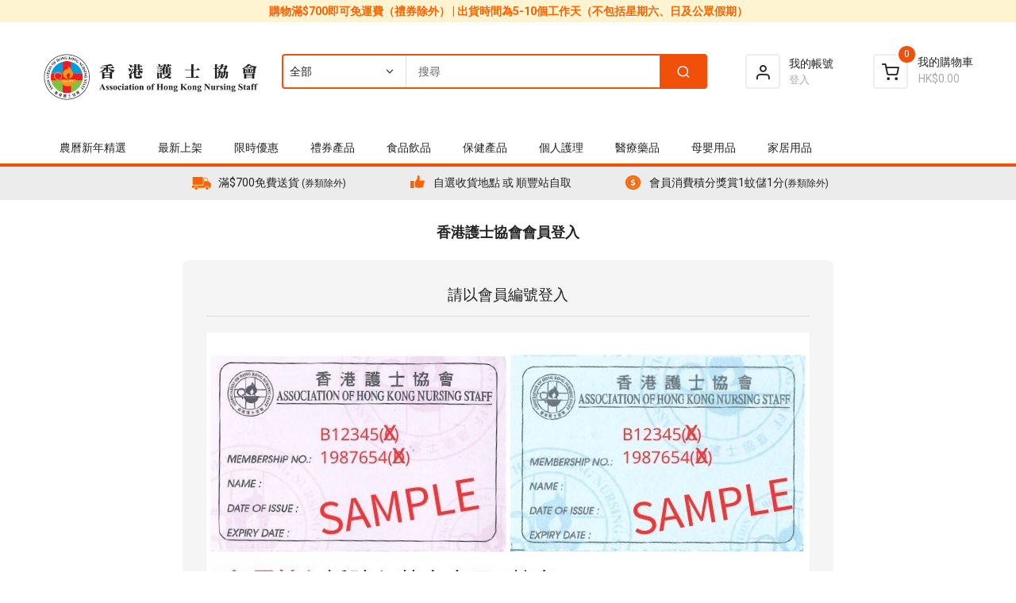

--- FILE ---
content_type: text/html; charset=UTF-8
request_url: https://eshop.nurse.org.hk/customer/account/login/referer/aHR0cHM6Ly9lc2hvcC5udXJzZS5vcmcuaGsvMDY1MjkzYS5odG1s/
body_size: 25914
content:
<!doctype html>
<html lang="zh">
    <head >
        <script>
    var BASE_URL = 'https\u003A\u002F\u002Feshop.nurse.org.hk\u002F';
    var require = {
        'baseUrl': 'https\u003A\u002F\u002Feshop.nurse.org.hk\u002Fstatic\u002Fversion1752635796\u002Ffrontend\u002FSm\u002Fmagetheme\u002Fzh_Hant_TW'
    };</script>        <meta charset="utf-8"/>
<meta name="title" content="香港護士協會會員登入"/>
<meta name="robots" content="INDEX,FOLLOW"/>
<meta name="viewport" content="width=device-width, minimum-scale=1.0, maximum-scale=1.0, user-scalable=no"/>
<meta name="format-detection" content="telephone=no"/>
<meta http-equiv="X-UA-Compatible" content="IE=edge"/>
<title>香港護士協會會員登入</title>
<link  rel="stylesheet" type="text/css"  media="all" href="https://eshop.nurse.org.hk/static/version1752635796/frontend/Sm/magetheme/zh_Hant_TW/mage/calendar.css" />
<link  rel="stylesheet" type="text/css"  media="all" href="https://eshop.nurse.org.hk/static/version1752635796/frontend/Sm/magetheme/zh_Hant_TW/css/styles-m.css" />
<link  rel="stylesheet" type="text/css"  media="all" href="https://eshop.nurse.org.hk/static/version1752635796/frontend/Sm/magetheme/zh_Hant_TW/Lof_BannerSlider/css/slick/slick.css" />
<link  rel="stylesheet" type="text/css"  media="all" href="https://eshop.nurse.org.hk/static/version1752635796/frontend/Sm/magetheme/zh_Hant_TW/Lof_BannerSlider/css/slick/slick-theme.css" />
<link  rel="stylesheet" type="text/css"  media="all" href="https://eshop.nurse.org.hk/static/version1752635796/frontend/Sm/magetheme/zh_Hant_TW/Magefan_Blog/css/blog-m.css" />
<link  rel="stylesheet" type="text/css"  media="all" href="https://eshop.nurse.org.hk/static/version1752635796/frontend/Sm/magetheme/zh_Hant_TW/Magefan_Blog/css/blog-custom.css" />
<link  rel="stylesheet" type="text/css"  media="all" href="https://eshop.nurse.org.hk/static/version1752635796/frontend/Sm/magetheme/zh_Hant_TW/css/header-2.css" />
<link  rel="stylesheet" type="text/css"  media="all" href="https://eshop.nurse.org.hk/static/version1752635796/frontend/Sm/magetheme/zh_Hant_TW/css/product-1.css" />
<link  rel="stylesheet" type="text/css"  media="all" href="https://eshop.nurse.org.hk/static/version1752635796/frontend/Sm/magetheme/zh_Hant_TW/css/pages-theme.css" />
<link  rel="stylesheet" type="text/css"  media="all" href="https://eshop.nurse.org.hk/static/version1752635796/frontend/Sm/magetheme/zh_Hant_TW/css/footer-1.css" />
<link  rel="stylesheet" type="text/css"  media="screen and (min-width: 768px)" href="https://eshop.nurse.org.hk/static/version1752635796/frontend/Sm/magetheme/zh_Hant_TW/css/styles-l.css" />
<link  rel="stylesheet" type="text/css"  media="print" href="https://eshop.nurse.org.hk/static/version1752635796/frontend/Sm/magetheme/zh_Hant_TW/css/print.css" />
<script  type="text/javascript"  src="https://eshop.nurse.org.hk/static/version1752635796/frontend/Sm/magetheme/zh_Hant_TW/requirejs/require.js"></script>
<script  type="text/javascript"  src="https://eshop.nurse.org.hk/static/version1752635796/frontend/Sm/magetheme/zh_Hant_TW/mage/requirejs/mixins.js"></script>
<script  type="text/javascript"  src="https://eshop.nurse.org.hk/static/version1752635796/frontend/Sm/magetheme/zh_Hant_TW/requirejs-config.js"></script>
<link  rel="icon" type="image/x-icon" href="https://eshop.nurse.org.hk/media/favicon/stores/1/AHKNS_favicon.png" />
<link  rel="shortcut icon" type="image/x-icon" href="https://eshop.nurse.org.hk/media/favicon/stores/1/AHKNS_favicon.png" />
<!-- Google Tag Manager -->
<script>(function(w,d,s,l,i){w[l]=w[l]||[];w[l].push({'gtm.start':
new Date().getTime(),event:'gtm.js'});var f=d.getElementsByTagName(s)[0],
j=d.createElement(s),dl=l!='dataLayer'?'&l='+l:'';j.async=true;j.src=
'https://www.googletagmanager.com/gtm.js?id='+i+dl;f.parentNode.insertBefore(j,f);
})(window,document,'script','dataLayer','GTM-TLWF592');</script>
<!-- End Google Tag Manager -->

            <script type="text/x-magento-init">
        {
            "*": {
                "Magento_PageCache/js/form-key-provider": {}
            }
        }
    </script>

<link href="https://fonts.googleapis.com/css?family=Roboto:400,500,700&display=swap" rel="stylesheet">

<link rel="stylesheet" type="text/css" media="all" href="https://eshop.nurse.org.hk/media/sm/configed_css/settings_default.css"/>    </head>
    <body data-container="body"
          data-mage-init='{"loaderAjax": {}, "loader": { "icon": "https://eshop.nurse.org.hk/static/version1752635796/frontend/Sm/magetheme/zh_Hant_TW/images/loader-2.gif"}}'
        id="html-body" class="enable-newsletter-popup enable-stickymenu header-2-style product-1-style footer-1-style customer-account-login page-layout-1column">
        
<script type="text/x-magento-init">
    {
        "*": {
            "Magento_PageBuilder/js/widget-initializer": {
                "config": {"[data-content-type=\"slider\"][data-appearance=\"default\"]":{"Magento_PageBuilder\/js\/content-type\/slider\/appearance\/default\/widget":false},"[data-content-type=\"map\"]":{"Magento_PageBuilder\/js\/content-type\/map\/appearance\/default\/widget":false},"[data-content-type=\"row\"]":{"Magento_PageBuilder\/js\/content-type\/row\/appearance\/default\/widget":false},"[data-content-type=\"tabs\"]":{"Magento_PageBuilder\/js\/content-type\/tabs\/appearance\/default\/widget":false},"[data-content-type=\"slide\"]":{"Magento_PageBuilder\/js\/content-type\/slide\/appearance\/default\/widget":{"buttonSelector":".pagebuilder-slide-button","showOverlay":"hover","dataRole":"slide"}},"[data-content-type=\"banner\"]":{"Magento_PageBuilder\/js\/content-type\/banner\/appearance\/default\/widget":{"buttonSelector":".pagebuilder-banner-button","showOverlay":"hover","dataRole":"banner"}},"[data-content-type=\"buttons\"]":{"Magento_PageBuilder\/js\/content-type\/buttons\/appearance\/inline\/widget":false},"[data-content-type=\"products\"][data-appearance=\"carousel\"]":{"Magento_PageBuilder\/js\/content-type\/products\/appearance\/carousel\/widget":false}},
                "breakpoints": {"desktop":{"label":"Desktop","stage":true,"default":true,"class":"desktop-switcher","icon":"Magento_PageBuilder::css\/images\/switcher\/switcher-desktop.svg","conditions":{"min-width":"1024px"},"options":{"products":{"default":{"slidesToShow":"5"}}}},"tablet":{"conditions":{"max-width":"1024px","min-width":"768px"},"options":{"products":{"default":{"slidesToShow":"4"},"continuous":{"slidesToShow":"3"}}}},"mobile":{"label":"Mobile","stage":true,"class":"mobile-switcher","icon":"Magento_PageBuilder::css\/images\/switcher\/switcher-mobile.svg","media":"only screen and (max-width: 768px)","conditions":{"max-width":"768px","min-width":"640px"},"options":{"products":{"default":{"slidesToShow":"3"}}}},"mobile-small":{"conditions":{"max-width":"640px"},"options":{"products":{"default":{"slidesToShow":"2"},"continuous":{"slidesToShow":"1"}}}}}            }
        }
    }
</script>

<div class="cookie-status-message" id="cookie-status">
    The store will not work correctly in the case when cookies are disabled.</div>
<script type="text/x-magento-init">
    {
        "*": {
            "cookieStatus": {}
        }
    }
</script>
<div data-content-type="html" data-appearance="default" data-element="main" data-decoded="true"><div class="header-slogan">
購物滿$700即可免運費（禮券除外） | 出貨時間為5-10個工作天（不包括星期六、日及公眾假期）
</div></div>
<script type="text/x-magento-init">
    {
        "*": {
            "mage/cookies": {
                "expires": null,
                "path": "\u002F",
                "domain": ".eshop.nurse.org.hk",
                "secure": false,
                "lifetime": "3600"
            }
        }
    }
</script>
    <noscript>
        <div class="message global noscript">
            <div class="content">
                <p>
                    <strong>你的瀏覽器似乎禁用了JavaScript。</strong>
                    <span>
                        為了在我們的網站上最好的體驗，請確保在您的瀏覽器中打開JavaScript。                    </span>
                </p>
            </div>
        </div>
    </noscript>

<script>
    window.cookiesConfig = window.cookiesConfig || {};
    window.cookiesConfig.secure = true;
</script><script>    require.config({
        map: {
            '*': {
                wysiwygAdapter: 'mage/adminhtml/wysiwyg/tiny_mce/tinymce4Adapter'
            }
        }
    });</script><script>
    require.config({
        paths: {
            googleMaps: 'https\u003A\u002F\u002Fmaps.googleapis.com\u002Fmaps\u002Fapi\u002Fjs\u003Fv\u003D3\u0026key\u003D'
        },
        config: {
            'Magento_PageBuilder/js/utils/map': {
                style: ''
            },
            'Magento_PageBuilder/js/content-type/map/preview': {
                apiKey: '',
                apiKeyErrorMessage: 'You\u0020must\u0020provide\u0020a\u0020valid\u0020\u003Ca\u0020href\u003D\u0027https\u003A\u002F\u002Feshop.nurse.org.hk\u002Fadminhtml\u002Fsystem_config\u002Fedit\u002Fsection\u002Fcms\u002F\u0023cms_pagebuilder\u0027\u0020target\u003D\u0027_blank\u0027\u003EGoogle\u0020Maps\u0020API\u0020key\u003C\u002Fa\u003E\u0020to\u0020use\u0020a\u0020map.'
            },
            'Magento_PageBuilder/js/form/element/map': {
                apiKey: '',
                apiKeyErrorMessage: 'You\u0020must\u0020provide\u0020a\u0020valid\u0020\u003Ca\u0020href\u003D\u0027https\u003A\u002F\u002Feshop.nurse.org.hk\u002Fadminhtml\u002Fsystem_config\u002Fedit\u002Fsection\u002Fcms\u002F\u0023cms_pagebuilder\u0027\u0020target\u003D\u0027_blank\u0027\u003EGoogle\u0020Maps\u0020API\u0020key\u003C\u002Fa\u003E\u0020to\u0020use\u0020a\u0020map.'
            },
        }
    });
</script>

<script>
    require.config({
        shim: {
            'Magento_PageBuilder/js/utils/map': {
                deps: ['googleMaps']
            }
        }
    });
</script>

<div class="page-wrapper"><header class="page-header">
    <div class="header-container header-style-2">

    
    <div class="header-middle">
        <div class="container">
            <div class="middle-content">
                <div class="logo-container">
                    
    <h2 class="logo-content">
        
        <strong>
                    </strong>

        <a class="logo" href="https://eshop.nurse.org.hk/" title="">
            <img src="https://eshop.nurse.org.hk/media/logo/stores/1/anhks_logo.png"
                 alt=""
                width="217"                height="57"            />
        </a>
            </h2>
                </div>

                <div class="right-header">
                    <div class="right-content">
                        <div class="search-header">
                            <div class="search-wrapper">
<div id="sm_searchbox3480988441768988972" class="block block-search search-pro">
    <div class="block block-content">
        <form class="form minisearch" id="searchbox_mini_form" action="https://eshop.nurse.org.hk/catalogsearch/result/" method="get">
            <div class="field search">
                <div class="control">
                    <select class="cat searchbox-cat" name="cat">
                        <option value="">全部</option>
                                                    <option value="5"  >- - 禮券產品</option>
                                                    <option value="131"  >- - - - 湯,飲品套券</option>
                                                    <option value="132"  >- - - - 雪糕券</option>
                                                    <option value="134"  >- - - - 粽券</option>
                                                    <option value="137"  >- - - - 現金劵</option>
                                                    <option value="138"  >- - - - 龜苓膏劵</option>
                                                    <option value="139"  >- - - - 結婚禮券</option>
                                                    <option value="1173"  >- - - - 糕券</option>
                                                    <option value="6"  >- - 保健產品</option>
                                                    <option value="140"  >- - - - 保健食品</option>
                                                    <option value="142"  >- - - - - - 免疫系統</option>
                                                    <option value="143"  >- - - - - - 心臟血管健康</option>
                                                    <option value="144"  >- - - - - - 關注血糖</option>
                                                    <option value="145"  >- - - - - - 眼晴健康</option>
                                                    <option value="146"  >- - - - - - 呼吸系統</option>
                                                    <option value="147"  >- - - - - - 腸胃消化</option>
                                                    <option value="148"  >- - - - - - 頭髮強健</option>
                                                    <option value="149"  >- - - - - - 骨骼關節</option>
                                                    <option value="150"  >- - - - - - 壓力,疲勞,睡眠不足</option>
                                                    <option value="151"  >- - - - - - 維他命</option>
                                                    <option value="152"  >- - - - - - 靈芝,冬蟲夏草,人蔘</option>
                                                    <option value="153"  >- - - - - - 雞精燕窩</option>
                                                    <option value="154"  >- - - - - - 蜂蜜蜂膠</option>
                                                    <option value="158"  >- - - - - - 男士配方</option>
                                                    <option value="159"  >- - - - - - 女士配方</option>
                                                    <option value="160"  >- - - - - - 兒童健康</option>
                                                    <option value="161"  >- - - - - - 兒童腦部發展</option>
                                                    <option value="162"  >- - - - - - 腦部健康</option>
                                                    <option value="163"  >- - - - - - 母親營養</option>
                                                    <option value="164"  >- - - - - - 美肌食品</option>
                                                    <option value="165"  >- - - - - - 瘦身纖體</option>
                                                    <option value="166"  >- - - - - - 增強體質</option>
                                                    <option value="167"  >- - - - - - 牙齒健康</option>
                                                    <option value="168"  >- - - - - - 補肝護肺</option>
                                                    <option value="192"  >- - - - 復康用品</option>
                                                    <option value="199"  >- - - - - - 護足踝</option>
                                                    <option value="200"  >- - - - - - 護手肘</option>
                                                    <option value="201"  >- - - - - - 護手腕</option>
                                                    <option value="202"  >- - - - - - 護膝</option>
                                                    <option value="203"  >- - - - - - 護腰背</option>
                                                    <option value="205"  >- - - - - - 其他</option>
                                                    <option value="1284"  >- - - - - - 輪椅</option>
                                                    <option value="8"  >- - 醫療藥品</option>
                                                    <option value="141"  >- - - - 藥品</option>
                                                    <option value="169"  >- - - - - - 傷風感冒,發燒</option>
                                                    <option value="170"  >- - - - - - 喉糖</option>
                                                    <option value="171"  >- - - - - - 腸胃</option>
                                                    <option value="172"  >- - - - - - 止痛,消炎,解毒</option>
                                                    <option value="173"  >- - - - - - 耳鼻喉</option>
                                                    <option value="174"  >- - - - - - 眼藥水</option>
                                                    <option value="175"  >- - - - - - 濕疹,過敏,皮膚,指甲</option>
                                                    <option value="177"  >- - - - - - 肌肉酸痛</option>
                                                    <option value="1003"  >- - - - - - 中式藥品</option>
                                                    <option value="189"  >- - - - 醫療用品</option>
                                                    <option value="182"  >- - - - - - 疤痕及傷口護理</option>
                                                    <option value="186"  >- - - - - - 驗孕,排卵測試</option>
                                                    <option value="193"  >- - - - - - 膠布</option>
                                                    <option value="194"  >- - - - - - 消毒殺菌</option>
                                                    <option value="195"  >- - - - - - 繃帶,紗布</option>
                                                    <option value="196"  >- - - - - - 手套</option>
                                                    <option value="197"  >- - - - - - 冷熱墊及降溫貼</option>
                                                    <option value="198"  >- - - - - - 其他</option>
                                                    <option value="206"  >- - - - - - 口罩</option>
                                                    <option value="1353"  >- - - - - - 快速測試 / 測試劑盒</option>
                                                    <option value="239"  >- - - - 電子醫療及保健儀器</option>
                                                    <option value="290"  >- - - - - - 血壓計及配件</option>
                                                    <option value="291"  >- - - - - - 血氧機及配件</option>
                                                    <option value="292"  >- - - - - - 血糖機及配件</option>
                                                    <option value="293"  >- - - - - - 溫度計及配件</option>
                                                    <option value="294"  >- - - - - - 醫療電毯</option>
                                                    <option value="295"  >- - - - - - 紅外線燈</option>
                                                    <option value="296"  >- - - - - - 刺激肌肉及神經</option>
                                                    <option value="9"  >- - 母嬰用品</option>
                                                    <option value="318"  >- - - - 嬰兒奶粉</option>
                                                    <option value="319"  >- - - - 嬰兒尿片,學習褲</option>
                                                    <option value="342"  >- - - - - - 游泳專用紙尿褲</option>
                                                    <option value="320"  >- - - - 嬰兒身體清潔,淋浴,口腔,護理</option>
                                                    <option value="321"  >- - - - 嬰兒衣物及奶樽清潔劑</option>
                                                    <option value="322"  >- - - - 嬰兒奶樽,奶咀及餐具</option>
                                                    <option value="362"  >- - - - - - 奶樽及配件</option>
                                                    <option value="324"  >- - - - 嬰兒醫藥,護膚</option>
                                                    <option value="325"  >- - - - 嬰兒食物,飲品,保健品</option>
                                                    <option value="326"  >- - - - 嬰兒玩具</option>
                                                    <option value="327"  >- - - - 嬰兒用品</option>
                                                    <option value="331"  >- - - - 嬰兒衣物及毛巾</option>
                                                    <option value="333"  >- - - - 媽媽專區</option>
                                                    <option value="11"  >- - 家居用品</option>
                                                    <option value="214"  >- - - - 清潔用品</option>
                                                    <option value="215"  >- - - - 空氣清新劑,家居香薰</option>
                                                    <option value="216"  >- - - - 吸濕,抽濕用品</option>
                                                    <option value="217"  >- - - - 洗衣用品</option>
                                                    <option value="219"  >- - - - 紙品</option>
                                                    <option value="220"  >- - - - 其他</option>
                                                    <option value="221"  >- - - - 旅行用品</option>
                                                    <option value="223"  >- - - - 生活用品</option>
                                                    <option value="236"  >- - - - 生活電器</option>
                                                    <option value="261"  >- - - - 電暖墊</option>
                                                    <option value="269"  >- - - - 濾水器及濾芯</option>
                                                    <option value="13"  >- - 最新上架</option>
                                                    <option value="14"  >- - 促銷產品</option>
                                                    <option value="53"  >- - 品牌</option>
                                                    <option value="57"  >- - - - PAW</option>
                                                    <option value="631"  >- - - - Vitagreen</option>
                                                    <option value="636"  >- - - - 50惠</option>
                                                    <option value="637"  >- - - - SAVEWO</option>
                                                    <option value="638"  >- - - - Krisca 果仁</option>
                                                    <option value="639"  >- - - - HKM</option>
                                                    <option value="640"  >- - - - Swisse</option>
                                                    <option value="641"  >- - - - arau baby</option>
                                                    <option value="642"  >- - - - Jamieson</option>
                                                    <option value="643"  >- - - - Fresenius Kabi</option>
                                                    <option value="645"  >- - - - GREEN DOT DOT</option>
                                                    <option value="646"  >- - - - Goo-N 大王</option>
                                                    <option value="648"  >- - - - Catalo</option>
                                                    <option value="649"  >- - - - 澳至尊</option>
                                                    <option value="650"  >- - - - 御藥堂</option>
                                                    <option value="651"  >- - - - G-NiiB</option>
                                                    <option value="652"  >- - - - Centrum</option>
                                                    <option value="653"  >- - - - NUK</option>
                                                    <option value="654"  >- - - - PHYSIOGEL</option>
                                                    <option value="656"  >- - - - Oral-B</option>
                                                    <option value="657"  >- - - - Nestle</option>
                                                    <option value="658"  >- - - - Medicom</option>
                                                    <option value="660"  >- - - - SuperfoodLab</option>
                                                    <option value="661"  >- - - - CeraVe</option>
                                                    <option value="662"  >- - - - Blackmores</option>
                                                    <option value="663"  >- - - - Abbott</option>
                                                    <option value="664"  >- - - - 3M</option>
                                                    <option value="665"  >- - - - DeParee蒂巴蕾</option>
                                                    <option value="666"  >- - - - SUPPORTAN</option>
                                                    <option value="669"  >- - - - MAXIMS</option>
                                                    <option value="670"  >- - - - KEEWAH</option>
                                                    <option value="672"  >- - - - HAAGEN DAZS</option>
                                                    <option value="675"  >- - - - DR CHOICE</option>
                                                    <option value="676"  >- - - - SHANG-PALACE</option>
                                                    <option value="678"  >- - - - AROME</option>
                                                    <option value="679"  >- - - - IMPERIAL PATISSERIE</option>
                                                    <option value="680"  >- - - - WING WAH</option>
                                                    <option value="681"  >- - - - LEI GARDEN 利苑</option>
                                                    <option value="682"  >- - - - HUNG FOOK TONG 鴻福堂</option>
                                                    <option value="684"  >- - - - GODIVA</option>
                                                    <option value="688"  >- - - - HEALTHWORKS</option>
                                                    <option value="689"  >- - - - SMITH & NEPHEW</option>
                                                    <option value="690"  >- - - - KAWAI</option>
                                                    <option value="691"  >- - - - FIFTY50</option>
                                                    <option value="692"  >- - - - Bug Scare</option>
                                                    <option value="693"  >- - - - 和光堂</option>
                                                    <option value="694"  >- - - - PANADOL</option>
                                                    <option value="695"  >- - - - CHERUB RUBS</option>
                                                    <option value="696"  >- - - - J’s Garden</option>
                                                    <option value="697"  >- - - - Manna</option>
                                                    <option value="698"  >- - - - NATURAL</option>
                                                    <option value="699"  >- - - - STERIMAR</option>
                                                    <option value="702"  >- - - - BD</option>
                                                    <option value="703"  >- - - - COMVITA</option>
                                                    <option value="704"  >- - - - NATURE CARE</option>
                                                    <option value="705"  >- - - - SILCA</option>
                                                    <option value="706"  >- - - - GERBER</option>
                                                    <option value="707"  >- - - - ONCOZAC</option>
                                                    <option value="708"  >- - - - SCOTT'S</option>
                                                    <option value="709"  >- - - - ZAPPY</option>
                                                    <option value="710"  >- - - - MENTHOLATUM</option>
                                                    <option value="711"  >- - - - LIVE CLEAN</option>
                                                    <option value="712"  >- - - - BB LAB</option>
                                                    <option value="713"  >- - - - HOLLE</option>
                                                    <option value="714"  >- - - - CALIFORNIA BEAR</option>
                                                    <option value="715"  >- - - - 元氣媽咪</option>
                                                    <option value="716"  >- - - - MOLICARE</option>
                                                    <option value="717"  >- - - - BETADINE</option>
                                                    <option value="718"  >- - - - 盛香珍</option>
                                                    <option value="719"  >- - - - AUGA</option>
                                                    <option value="721"  >- - - - RICHELL</option>
                                                    <option value="722"  >- - - - POLIDENT</option>
                                                    <option value="723"  >- - - - CHU CHU</option>
                                                    <option value="724"  >- - - - L.E.C.</option>
                                                    <option value="725"  >- - - - REDWIN</option>
                                                    <option value="726"  >- - - - B BRAUN</option>
                                                    <option value="727"  >- - - - 康鈣C</option>
                                                    <option value="728"  >- - - - COMBI</option>
                                                    <option value="729"  >- - - - BABY GAGA</option>
                                                    <option value="730"  >- - - - COLOR MAGIC</option>
                                                    <option value="731"  >- - - - MARCO MED</option>
                                                    <option value="732"  >- - - - SOFT TOUCH</option>
                                                    <option value="733"  >- - - - KUKU DUCKBILL</option>
                                                    <option value="734"  >- - - - SOONDOONGI</option>
                                                    <option value="735"  >- - - - LA ROCHE-POSAY</option>
                                                    <option value="736"  >- - - - DERMAVEEN</option>
                                                    <option value="737"  >- - - - GLUCOSCARE </option>
                                                    <option value="738"  >- - - - OILATUM</option>
                                                    <option value="739"  >- - - - HAPPY BABY</option>
                                                    <option value="740"  >- - - - SENSODYNE</option>
                                                    <option value="741"  >- - - - 烏髮濃</option>
                                                    <option value="742"  >- - - - DERMAL</option>
                                                    <option value="743"  >- - - - AK</option>
                                                    <option value="744"  >- - - - ANUSOL</option>
                                                    <option value="745"  >- - - - AVALON ORGANICS</option>
                                                    <option value="746"  >- - - - BABISIL</option>
                                                    <option value="747"  >- - - - BABO BOTANICALS </option>
                                                    <option value="748"  >- - - - BABYGANICS</option>
                                                    <option value="749"  >- - - - BABYMOOV</option>
                                                    <option value="750"  >- - - - BACH RESCUE</option>
                                                    <option value="751"  >- - - - BARRIER REPAIR </option>
                                                    <option value="752"  >- - - - BAXTER</option>
                                                    <option value="753"  >- - - - BABY SWIPE</option>
                                                    <option value="754"  >- - - - BELL & BONE</option>
                                                    <option value="755"  >- - - - BICELLE</option>
                                                    <option value="756"  >- - - - BIFESTA</option>
                                                    <option value="757"  >- - - - BIODERMA</option>
                                                    <option value="760"  >- - - - BLUE SAIL+</option>
                                                    <option value="761"  >- - - - BRAUN</option>
                                                    <option value="762"  >- - - - BEGLOW</option>
                                                    <option value="763"  >- - - - CALCICHEW</option>
                                                    <option value="764"  >- - - - CALTRATE</option>
                                                    <option value="765"  >- - - - CARELL</option>
                                                    <option value="766"  >- - - - CCA</option>
                                                    <option value="768"  >- - - - CHICCO</option>
                                                    <option value="769"  >- - - - CHOU CHOU</option>
                                                    <option value="770"  >- - - - CICA CARE</option>
                                                    <option value="771"  >- - - - CLINELL</option>
                                                    <option value="772"  >- - - - COLLAWELL</option>
                                                    <option value="773"  >- - - - CREST</option>
                                                    <option value="774"  >- - - - CUTIMED ACUTE</option>
                                                    <option value="775"  >- - - - DENTISTE'</option>
                                                    <option value="776"  >- - - - DR. BROWN'S</option>
                                                    <option value="777"  >- - - - FINE JAPAN</option>
                                                    <option value="779"  >- - - - FUTURO</option>
                                                    <option value="782"  >- - - - GLYSOMED</option>
                                                    <option value="784"  >- - - - GRAHAMS</option>
                                                    <option value="785"  >- - - - HACHI</option>
                                                    <option value="786"  >- - - - HADA LABO</option>
                                                    <option value="787"  >- - - - HAKUBAKU</option>
                                                    <option value="788"  >- - - - HARTMANN</option>
                                                    <option value="789"  >- - - - HEROINE MAKE</option>
                                                    <option value="790"  >- - - - HIRUDOID</option>
                                                    <option value="791"  >- - - - HUNGRY TIGER</option>
                                                    <option value="792"  >- - - - JACK N' JILL</option>
                                                    <option value="793"  >- - - - LAVERA</option>
                                                    <option value="794"  >- - - - LEUKOMED</option>
                                                    <option value="795"  >- - - - LEUKOTAPE</option>
                                                    <option value="796"  >- - - - LITTLE BELLIES</option>
                                                    <option value="797"  >- - - - LITTLE FREDDIE</option>
                                                    <option value="798"  >- - - - LITTLE PASTA ORGANICS</option>
                                                    <option value="799"  >- - - - LOVINIKIDS</option>
                                                    <option value="800"  >- - - - MEDI</option>
                                                    <option value="801"  >- - - - MOON CHEESE</option>
                                                    <option value="802"  >- - - - MOGLI</option>
                                                    <option value="803"  >- - - - MUSTELA</option>
                                                    <option value="804"  >- - - - NANCARE</option>
                                                    <option value="805"  >- - - - NESCAFE</option>
                                                    <option value="806"  >- - - - NISSEI</option>
                                                    <option value="807"  >- - - - NUTS N NUTS</option>
                                                    <option value="808"  >- - - - O! MY GOAT</option>
                                                    <option value="809"  >- - - - OCEAN HEALTH</option>
                                                    <option value="810"  >- - - - OFARM</option>
                                                    <option value="811"  >- - - - OMMICARE</option>
                                                    <option value="812"  >- - - - OVELLE</option>
                                                    <option value="813"  >- - - - PEOPLE</option>
                                                    <option value="814"  >- - - - PARODONTAX</option>
                                                    <option value="815"  >- - - - PINETARSOL</option>
                                                    <option value="816"  >- - - - PROBO</option>
                                                    <option value="817"  >- - - - PURAPHARM</option>
                                                    <option value="818"  >- - - - QV</option>
                                                    <option value="819"  >- - - - RIPPLE</option>
                                                    <option value="821"  >- - - - SAFORELLE</option>
                                                    <option value="822"  >- - - - SANISWISS</option>
                                                    <option value="823"  >- - - - SATYA</option>
                                                    <option value="824"  >- - - - SCHULKE</option>
                                                    <option value="826"  >- - - - SIMBA</option>
                                                    <option value="827"  >- - - - STAEDTLER</option>
                                                    <option value="828"  >- - - - SUNPLAY</option>
                                                    <option value="829"  >- - - - THE FIRST YEARS</option>
                                                    <option value="830"  >- - - - TÖPFER</option>
                                                    <option value="831"  >- - - - UL.OS</option>
                                                    <option value="832"  >- - - - TOXOUT</option>
                                                    <option value="833"  >- - - - VANTELIN</option>
                                                    <option value="834"  >- - - - VEROVAL</option>
                                                    <option value="836"  >- - - - HAKUGEN</option>
                                                    <option value="837"  >- - - - Sativa</option>
                                                    <option value="838"  >- - - - IVENET</option>
                                                    <option value="839"  >- - - - PERRY</option>
                                                    <option value="840"  >- - - - 波堤寶寶</option>
                                                    <option value="841"  >- - - - DURACELL</option>
                                                    <option value="842"  >- - - - ROOIBOS</option>
                                                    <option value="843"  >- - - - SUZURAN</option>
                                                    <option value="844"  >- - - - WYETH</option>
                                                    <option value="845"  >- - - - WELLMAN</option>
                                                    <option value="846"  >- - - - HARVEST GARDEN</option>
                                                    <option value="847"  >- - - - 萊莉太太</option>
                                                    <option value="848"  >- - - - LEXNFANT</option>
                                                    <option value="849"  >- - - - Nong's 農本方</option>
                                                    <option value="850"  >- - - - STARBUCKS</option>
                                                    <option value="851"  >- - - - HIPP</option>
                                                    <option value="852"  >- - - - BANANA BOAT</option>
                                                    <option value="853"  >- - - - FRISO</option>
                                                    <option value="854"  >- - - - NESTLE NAN</option>
                                                    <option value="855"  >- - - - MOUSTIDOSE</option>
                                                    <option value="857"  >- - - - ULTRA READY</option>
                                                    <option value="858"  >- - - - GLYSO</option>
                                                    <option value="859"  >- - - - AVENT</option>
                                                    <option value="860"  >- - - - BILKA</option>
                                                    <option value="861"  >- - - - CETAPHIL</option>
                                                    <option value="862"  >- - - - KOTEX</option>
                                                    <option value="863"  >- - - - GINGER</option>
                                                    <option value="864"  >- - - - THUASNE</option>
                                                    <option value="866"  >- - - - NS NUTRI-SYNERGY</option>
                                                    <option value="867"  >- - - - SALONPAS</option>
                                                    <option value="868"  >- - - - HUGGIES</option>
                                                    <option value="869"  >- - - - PHYSIOLAC</option>
                                                    <option value="870"  >- - - - DOCTOR'S CHOICE</option>
                                                    <option value="871"  >- - - - SCHICK</option>
                                                    <option value="872"  >- - - - 角落小夥伴</option>
                                                    <option value="873"  >- - - - JUMPER</option>
                                                    <option value="874"  >- - - - WRIGHT LIFE</option>
                                                    <option value="875"  >- - - - FRESUBIN 2 KCAL</option>
                                                    <option value="876"  >- - - - ZENYUM</option>
                                                    <option value="877"  >- - - - SIMILAC</option>
                                                    <option value="878"  >- - - - V3D</option>
                                                    <option value="879"  >- - - - VIVACHEK</option>
                                                    <option value="881"  >- - - - HIROTA</option>
                                                    <option value="883"  >- - - - Nap Pei Hong</option>
                                                    <option value="884"  >- - - - Morozoff</option>
                                                    <option value="885"  >- - - - Lucullus</option>
                                                    <option value="886"  >- - - - IBNEST</option>
                                                    <option value="887"  >- - - - Tsui Hang Village</option>
                                                    <option value="889"  >- - - - Cuisine Cuisine</option>
                                                    <option value="890"  >- - - - ONKEE</option>
                                                    <option value="891"  >- - - - nutrifarm</option>
                                                    <option value="892"  >- - - - Ahyat</option>
                                                    <option value="893"  >- - - - Hsin Tung Yang</option>
                                                    <option value="894"  >- - - - TenRen</option>
                                                    <option value="895"  >- - - - imei</option>
                                                    <option value="898"  >- - - - Luen Kee Ho</option>
                                                    <option value="899"  >- - - - Golden Swallow</option>
                                                    <option value="900"  >- - - - Yummy House</option>
                                                    <option value="903"  >- - - - Organo</option>
                                                    <option value="904"  >- - - - Tim Ho Wan</option>
                                                    <option value="905"  >- - - - Isabelle</option>
                                                    <option value="906"  >- - - - JD</option>
                                                    <option value="907"  >- - - - Edo</option>
                                                    <option value="908"  >- - - - Lorenz</option>
                                                    <option value="909"  >- - - - Ahmad Tea</option>
                                                    <option value="910"  >- - - - Blue Diamond</option>
                                                    <option value="911"  >- - - - Grace & Mayor</option>
                                                    <option value="912"  >- - - - Diamond of California</option>
                                                    <option value="913"  >- - - - Vicenzi</option>
                                                    <option value="914"  >- - - - Tyrrells</option>
                                                    <option value="915"  >- - - - Whittard</option>
                                                    <option value="916"  >- - - - Woodridge</option>
                                                    <option value="917"  >- - - - Jade Garden</option>
                                                    <option value="918"  >- - - - Saint Honore</option>
                                                    <option value="919"  >- - - - Loreal Paris</option>
                                                    <option value="920"  >- - - - Verbatim</option>
                                                    <option value="921"  >- - - - German Pool</option>
                                                    <option value="922"  >- - - - Culturelle</option>
                                                    <option value="923"  >- - - - MicroNovelty</option>
                                                    <option value="924"  >- - - - Bentrio</option>
                                                    <option value="925"  >- - - - Dequadin</option>
                                                    <option value="926"  >- - - - HERBS</option>
                                                    <option value="927"  >- - - - Biomed</option>
                                                    <option value="928"  >- - - - Bio-essence</option>
                                                    <option value="929"  >- - - - Panasonic</option>
                                                    <option value="930"  >- - - - Bulldog</option>
                                                    <option value="931"  >- - - - Biore</option>
                                                    <option value="932"  >- - - - UniMom</option>
                                                    <option value="933"  >- - - - Pigeon</option>
                                                    <option value="935"  >- - - - Bonne Maman</option>
                                                    <option value="936"  >- - - - B&H</option>
                                                    <option value="937"  >- - - - Spectra</option>
                                                    <option value="938"  >- - - - Only Organic</option>
                                                    <option value="939"  >- - - - One Touch</option>
                                                    <option value="940"  >- - - - 7D</option>
                                                    <option value="941"  >- - - - REACH</option>
                                                    <option value="942"  >- - - - Listerine</option>
                                                    <option value="943"  >- - - - Neutrogena</option>
                                                    <option value="944"  >- - - - Carefree</option>
                                                    <option value="945"  >- - - - SEALECT</option>
                                                    <option value="946"  >- - - - Viartril-S</option>
                                                    <option value="947"  >- - - - The Dairy Farm</option>
                                                    <option value="948"  >- - - - Contour</option>
                                                    <option value="949"  >- - - - GP</option>
                                                    <option value="950"  >- - - - Philips</option>
                                                    <option value="951"  >- - - - Microlife</option>
                                                    <option value="952"  >- - - - Veinoplus</option>
                                                    <option value="953"  >- - - - Unimat Riken</option>
                                                    <option value="954"  >- - - - PPP</option>
                                                    <option value="955"  >- - - - HuBDIC</option>
                                                    <option value="956"  >- - - - Asante</option>
                                                    <option value="957"  >- - - - Omron</option>
                                                    <option value="958"  >- - - - Fitbar</option>
                                                    <option value="959"  >- - - - Biolane</option>
                                                    <option value="960"  >- - - - COYU</option>
                                                    <option value="961"  >- - - - MVSK</option>
                                                    <option value="962"  >- - - - Cleverin</option>
                                                    <option value="963"  >- - - - Ariel</option>
                                                    <option value="964"  >- - - - Lenor</option>
                                                    <option value="965"  >- - - - Whisper</option>
                                                    <option value="966"  >- - - - DuoDerm</option>
                                                    <option value="967"  >- - - - SATO</option>
                                                    <option value="968"  >- - - - BAUSCH & LOMB</option>
                                                    <option value="969"  >- - - - WALCH</option>
                                                    <option value="970"  >- - - - Strepsils</option>
                                                    <option value="971"  >- - - - TAI HING</option>
                                                    <option value="972"  >- - - - Paingone</option>
                                                    <option value="973"  >- - - - Thera-Band</option>
                                                    <option value="974"  >- - - - Haemstix</option>
                                                    <option value="975"  >- - - - Thermocare</option>
                                                    <option value="976"  >- - - - Action Pro</option>
                                                    <option value="977"  >- - - - Uni Plast</option>
                                                    <option value="979"  >- - - - Sterillium</option>
                                                    <option value="980"  >- - - - Royal Essence</option>
                                                    <option value="981"  >- - - - EDISONmama</option>
                                                    <option value="982"  >- - - - Andrex</option>
                                                    <option value="983"  >- - - - KOBAYASHI</option>
                                                    <option value="984"  >- - - - Hospicare</option>
                                                    <option value="985"  >- - - - TTi</option>
                                                    <option value="986"  >- - - - K-clean</option>
                                                    <option value="987"  >- - - - Cheeki Monki</option>
                                                    <option value="988"  >- - - - Minimoto</option>
                                                    <option value="989"  >- - - - Hexadermal</option>
                                                    <option value="990"  >- - - - Flax T-Time</option>
                                                    <option value="992"  >- - - - Elibell</option>
                                                    <option value="993"  >- - - - BabyJ</option>
                                                    <option value="994"  >- - - - Orivarzea</option>
                                                    <option value="995"  >- - - - Axelgaard</option>
                                                    <option value="996"  >- - - - Woosh</option>
                                                    <option value="997"  >- - - - Duro-Tuss</option>
                                                    <option value="998"  >- - - - The Nutter Company</option>
                                                    <option value="999"  >- - - - KLEENEX</option>
                                                    <option value="1000"  >- - - - PARENTS LEAGUE</option>
                                                    <option value="1001"  >- - - - Yan Chim Kee</option>
                                                    <option value="1002"  >- - - - BORGGARDENS</option>
                                                    <option value="1004"  >- - - - Eu Yan Sang</option>
                                                    <option value="1005"  >- - - - Karihome</option>
                                                    <option value="1006"  >- - - - Cova</option>
                                                    <option value="1007"  >- - - - Beneprotein</option>
                                                    <option value="1008"  >- - - - JS FOOD</option>
                                                    <option value="1009"  >- - - - Enervon-C</option>
                                                    <option value="1010"  >- - - - Taihodien Restaurant</option>
                                                    <option value="1011"  >- - - - Spatone</option>
                                                    <option value="1012"  >- - - - Redoxon</option>
                                                    <option value="1013"  >- - - - Fortune</option>
                                                    <option value="1014"  >- - - - Phyto-Care</option>
                                                    <option value="1015"  >- - - - Soyjoy</option>
                                                    <option value="1016"  >- - - - Delicious</option>
                                                    <option value="1017"  >- - - - Otsuka</option>
                                                    <option value="1018"  >- - - - Cape Herb</option>
                                                    <option value="1019"  >- - - - PHYTO-VISION</option>
                                                    <option value="1020"  >- - - - Nextfood</option>
                                                    <option value="1021"  >- - - - GREENLEAF</option>
                                                    <option value="1022"  >- - - - Pasta Berruto</option>
                                                    <option value="1023"  >- - - - Rohto</option>
                                                    <option value="1024"  >- - - - Hovid</option>
                                                    <option value="1025"  >- - - - PM0315</option>
                                                    <option value="1026"  >- - - - OptiPro</option>
                                                    <option value="1027"  >- - - - SGL</option>
                                                    <option value="1028"  >- - - - REGAL GREEN</option>
                                                    <option value="1029"  >- - - - CURLY SHYLL</option>
                                                    <option value="1030"  >- - - - UMEYA</option>
                                                    <option value="1031"  >- - - - Nong Chun Xiang</option>
                                                    <option value="1032"  >- - - - Smecta</option>
                                                    <option value="1033"  >- - - - KYUSHIN</option>
                                                    <option value="1034"  >- - - - OTAFUKU</option>
                                                    <option value="1036"  >- - - - Plunkett's</option>
                                                    <option value="1037"  >- - - - HealthGanics</option>
                                                    <option value="1038"  >- - - - Denk</option>
                                                    <option value="1039"  >- - - - Revlon</option>
                                                    <option value="1040"  >- - - - Pentel</option>
                                                    <option value="1041"  >- - - - Combat</option>
                                                    <option value="1042"  >- - - - Nexcare</option>
                                                    <option value="1043"  >- - - - HOLDBODY</option>
                                                    <option value="1044"  >- - - - RETURN</option>
                                                    <option value="1045"  >- - - - PROVEN</option>
                                                    <option value="1046"  >- - - - Milk Top</option>
                                                    <option value="1047"  >- - - - Pyuru</option>
                                                    <option value="1048"  >- - - - Zwilling</option>
                                                    <option value="1049"  >- - - - Procalun</option>
                                                    <option value="1050"  >- - - - Maro</option>
                                                    <option value="1051"  >- - - - FINO</option>
                                                    <option value="1052"  >- - - -  Jintan </option>
                                                    <option value="1053"  >- - - - DHC</option>
                                                    <option value="1054"  >- - - - Nice Care</option>
                                                    <option value="1055"  >- - - - Lovini</option>
                                                    <option value="1056"  >- - - - Rosie</option>
                                                    <option value="1057"  >- - - - Joy Organic</option>
                                                    <option value="1058"  >- - - - Roche</option>
                                                    <option value="1059"  >- - - - Lion</option>
                                                    <option value="1060"  >- - - - Leed</option>
                                                    <option value="1061"  >- - - - Kirei Kirei</option>
                                                    <option value="1062"  >- - - - NONIO</option>
                                                    <option value="1063"  >- - - - Otrivin</option>
                                                    <option value="1065"  >- - - - Yata</option>
                                                    <option value="1066"  >- - - - Mannings</option>
                                                    <option value="1067"  >- - - - SHENG HSIANG JEN</option>
                                                    <option value="1068"  >- - - - KOKUBO</option>
                                                    <option value="1069"  >- - - - Ho Chai Kung</option>
                                                    <option value="1070"  >- - - - Tai Wo Tung</option>
                                                    <option value="1071"  >- - - - Difflam</option>
                                                    <option value="1072"  >- - - - Obnabebo</option>
                                                    <option value="1073"  >- - - - Treasure Lake Greenfood Kitchen</option>
                                                    <option value="1074"  >- - - - VirX</option>
                                                    <option value="1075"  >- - - - Baby Basic</option>
                                                    <option value="1076"  >- - - - Titan</option>
                                                    <option value="1077"  >- - - - Italian tomato</option>
                                                    <option value="1078"  >- - - - Lifetastic</option>
                                                    <option value="1079"  >- - - - Santen</option>
                                                    <option value="1080"  >- - - - Factiv</option>
                                                    <option value="1081"  >- - - - AMG</option>
                                                    <option value="1082"  >- - - - Tai hei hing</option>
                                                    <option value="1083"  >- - - - Celluver</option>
                                                    <option value="1084"  >- - - - Pure Mellow</option>
                                                    <option value="1085"  >- - - - Fumakilla</option>
                                                    <option value="1086"  >- - - - Patisserie La Lune</option>
                                                    <option value="1087"  >- - - - Barunson</option>
                                                    <option value="1088"  >- - - - Tseng Noodles</option>
                                                    <option value="1089"  >- - - - Premier Food</option>
                                                    <option value="1090"  >- - - - iTEAR</option>
                                                    <option value="1091"  >- - - - Chen Yun Pao Chuan</option>
                                                    <option value="1092"  >- - - - Bee Products Thai</option>
                                                    <option value="1093"  >- - - - Tang Shop</option>
                                                    <option value="1094"  >- - - - HBAF</option>
                                                    <option value="1095"  >- - - - Airborne</option>
                                                    <option value="1096"  >- - - - Mama's Dry Noodle</option>
                                                    <option value="1097"  >- - - - Daisy</option>
                                                    <option value="1098"  >- - - - Sebamed</option>
                                                    <option value="1099"  >- - - - MOTHER-K</option>
                                                    <option value="1100"  >- - - - K-MOM</option>
                                                    <option value="1101"  >- - - - Systema</option>
                                                    <option value="1102"  >- - - - Hegen</option>
                                                    <option value="1103"  >- - - - Laurier</option>
                                                    <option value="1104"  >- - - - Seven Seas</option>
                                                    <option value="1105"  >- - - - Clearblue</option>
                                                    <option value="1106"  >- - - - Mopidick</option>
                                                    <option value="1107"  >- - - - Dyson</option>
                                                    <option value="1108"  >- - - - After Bite</option>
                                                    <option value="1109"  >- - - - Lenny World</option>
                                                    <option value="1110"  >- - - - Fuchs</option>
                                                    <option value="1111"  >- - - - Naturata</option>
                                                    <option value="1112"  >- - - - Ichiban</option>
                                                    <option value="1113"  >- - - - Summer's Eve</option>
                                                    <option value="1114"  >- - - - Adrien Gagnon</option>
                                                    <option value="1115"  >- - - - Medela</option>
                                                    <option value="1116"  >- - - - Flippos</option>
                                                    <option value="1117"  >- - - - Pampers</option>
                                                    <option value="1118"  >- - - - Moms Nature</option>
                                                    <option value="1119"  >- - - - Cuby n Mom</option>
                                                    <option value="1120"  >- - - - Alizcgarden</option>
                                                    <option value="1121"  >- - - - Premione</option>
                                                    <option value="1122"  >- - - - Tena</option>
                                                    <option value="1123"  >- - - - Sofy</option>
                                                    <option value="1124"  >- - - - Nutricia</option>
                                                    <option value="1125"  >- - - - VSL</option>
                                                    <option value="1126"  >- - - - Smartech</option>
                                                    <option value="1127"  >- - - - Snow</option>
                                                    <option value="1128"  >- - - - OTTOGI</option>
                                                    <option value="1129"  >- - - - Kugi Foods</option>
                                                    <option value="1130"  >- - - - Original Taste</option>
                                                    <option value="1131"  >- - - - SOFINA</option>
                                                    <option value="1132"  >- - - - Sunkist</option>
                                                    <option value="1133"  >- - - - Merries</option>
                                                    <option value="1134"  >- - - - Aveeno</option>
                                                    <option value="1135"  >- - - - Johnson's Baby</option>
                                                    <option value="1136"  >- - - - Neurobion</option>
                                                    <option value="1137"  >- - - - Benzac</option>
                                                    <option value="1138"  >- - - - Xiaomi</option>
                                                    <option value="1139"  >- - - - Puffin</option>
                                                    <option value="1140"  >- - - - Nature Garden</option>
                                                    <option value="1141"  >- - - - VITIS</option>
                                                    <option value="1142"  >- - - - OFFBEAT</option>
                                                    <option value="1143"  >- - - - Kaew</option>
                                                    <option value="1144"  >- - - - Jannis</option>
                                                    <option value="1145"  >- - - - Proteca</option>
                                                    <option value="1146"  >- - - - Mycosan</option>
                                                    <option value="1147"  >- - - - Future Lab</option>
                                                    <option value="1148"  >- - - - Nishimatsuya</option>
                                                    <option value="1149"  >- - - - Loceryl</option>
                                                    <option value="1150"  >- - - - LogosBee</option>
                                                    <option value="1151"  >- - - - Trichoderm</option>
                                                    <option value="1152"  >- - - - Oronine</option>
                                                    <option value="1153"  >- - - - Momax</option>
                                                    <option value="1154"  >- - - - Nin Jiom</option>
                                                    <option value="1155"  >- - - - Good Vitamin</option>
                                                    <option value="1156"  >- - - - Avene</option>
                                                    <option value="1157"  >- - - - Cuitisan</option>
                                                    <option value="1158"  >- - - - Udder Covers</option>
                                                    <option value="1159"  >- - - - Dalla Costa</option>
                                                    <option value="1160"  >- - - - Golden Duck</option>
                                                    <option value="1161"  >- - - - Diagnos</option>
                                                    <option value="1162"  >- - - - Regain</option>
                                                    <option value="1163"  >- - - - DU'IT</option>
                                                    <option value="1164"  >- - - - King Of Cordyceps</option>
                                                    <option value="1165"  >- - - - Essentiale</option>
                                                    <option value="1166"  >- - - - Mobility</option>
                                                    <option value="1167"  >- - - - Annasalbe</option>
                                                    <option value="1168"  >- - - - Flumucil</option>
                                                    <option value="1169"  >- - - - Laager</option>
                                                    <option value="1170"  >- - - - Nutri First</option>
                                                    <option value="1171"  >- - - - Kiwami</option>
                                                    <option value="1172"  >- - - - Craft by Wakan</option>
                                                    <option value="1174"  >- - - - Pekatherm</option>
                                                    <option value="1175"  >- - - - Dashijie</option>
                                                    <option value="1176"  >- - - - Gemini</option>
                                                    <option value="1177"  >- - - - Nairn's</option>
                                                    <option value="1178"  >- - - - Forager</option>
                                                    <option value="1179"  >- - - - La Mere Poulard</option>
                                                    <option value="1180"  >- - - - Pure Origins</option>
                                                    <option value="1181"  >- - - - Bar Harbor</option>
                                                    <option value="1182"  >- - - - Ridiculously Delicious</option>
                                                    <option value="1183"  >- - - - Beyer</option>
                                                    <option value="1184"  >- - - - Microdacyn</option>
                                                    <option value="1185"  >- - - - SuperFade</option>
                                                    <option value="1186"  >- - - - Genie Home</option>
                                                    <option value="1187"  >- - - - BioKill</option>
                                                    <option value="1188"  >- - - - IRVINS</option>
                                                    <option value="1189"  >- - - - Radius</option>
                                                    <option value="1190"  >- - - - AFT PHARMACEUTICALS</option>
                                                    <option value="1191"  >- - - - KikkaBoo</option>
                                                    <option value="1192"  >- - - - Activon</option>
                                                    <option value="1193"  >- - - - Thursday Plantation</option>
                                                    <option value="1194"  >- - - - Grandpa Namdaemun</option>
                                                    <option value="1195"  >- - - - Koji</option>
                                                    <option value="1196"  >- - - - BCL</option>
                                                    <option value="1203"  >- - - - Excilor</option>
                                                    <option value="1204"  >- - - - Audispray</option>
                                                    <option value="1205"  >- - - - Valdispert</option>
                                                    <option value="1206"  >- - - - Dr. EL</option>
                                                    <option value="1208"  >- - - - Minon</option>
                                                    <option value="1209"  >- - - - Laundrin</option>
                                                    <option value="1210"  >- - - - Chifure</option>
                                                    <option value="1213"  >- - - - Daily Aroma Japan</option>
                                                    <option value="1214"  >- - - - HEUNG YAU</option>
                                                    <option value="1215"  >- - - - John's Blend</option>
                                                    <option value="1216"  >- - - - Borghese</option>
                                                    <option value="1218"  >- - - - Burt's Bees</option>
                                                    <option value="1219"  >- - - - Curel</option>
                                                    <option value="1220"  >- - - - EL Brezal</option>
                                                    <option value="1221"  >- - - - ASANA 360</option>
                                                    <option value="1222"  >- - - - Kose</option>
                                                    <option value="1223"  >- - - - GW</option>
                                                    <option value="1225"  >- - - - Selena</option>
                                                    <option value="1226"  >- - - - Silcot</option>
                                                    <option value="1227"  >- - - - Green Bell</option>
                                                    <option value="1229"  >- - - - Tina's Dresser</option>
                                                    <option value="1230"  >- - - - Beauty World</option>
                                                    <option value="1231"  >- - - - Starlab</option>
                                                    <option value="1233"  >- - - - Slimwalk</option>
                                                    <option value="1234"  >- - - - Hopet</option>
                                                    <option value="1235"  >- - - - Fera</option>
                                                    <option value="1236"  >- - - - Doggy Potion</option>
                                                    <option value="1237"  >- - - - PettoGard</option>
                                                    <option value="1238"  >- - - - VFoods</option>
                                                    <option value="1240"  >- - - - Kewpie</option>
                                                    <option value="1241"  >- - - - Foodcare</option>
                                                    <option value="1243"  >- - - - Rexona</option>
                                                    <option value="1244"  >- - - - Vaseline</option>
                                                    <option value="1245"  >- - - - Dove</option>
                                                    <option value="1246"  >- - - - Apivita</option>
                                                    <option value="1247"  >- - - - Fresh</option>
                                                    <option value="1248"  >- - - - Origins</option>
                                                    <option value="1249"  >- - - - Aesop</option>
                                                    <option value="1250"  >- - - - Dermacept</option>
                                                    <option value="1251"  >- - - - LITS</option>
                                                    <option value="1252"  >- - - - LuLuLun</option>
                                                    <option value="1253"  >- - - - Accu-Chek</option>
                                                    <option value="1254"  >- - - - Curesys</option>
                                                    <option value="1255"  >- - - - Acnes Labo</option>
                                                    <option value="1256"  >- - - - Faith in Face</option>
                                                    <option value="1257"  >- - - - Lavons</option>
                                                    <option value="1258"  >- - - - MegRhythm</option>
                                                    <option value="1259"  >- - - - Zenz</option>
                                                    <option value="1260"  >- - - - Acuyoga</option>
                                                    <option value="1261"  >- - - - Rosebox</option>
                                                    <option value="1262"  >- - - - Smart Aroma</option>
                                                    <option value="1263"  >- - - - Heavy Rotation</option>
                                                    <option value="1264"  >- - - - Inomata</option>
                                                    <option value="1265"  >- - - - Elave</option>
                                                    <option value="1266"  >- - - - DoDoME</option>
                                                    <option value="1267"  >- - - - EC SAYS</option>
                                                    <option value="1268"  >- - - - Taylor</option>
                                                    <option value="1269"  >- - - - Red Sakura</option>
                                                    <option value="1270"  >- - - - PIP</option>
                                                    <option value="1271"  >- - - - Liese</option>
                                                    <option value="1272"  >- - - - Virtues of Camellia</option>
                                                    <option value="1273"  >- - - - Nude</option>
                                                    <option value="1274"  >- - - - Min Min</option>
                                                    <option value="1275"  >- - - - Bister</option>
                                                    <option value="1276"  >- - - - Baobi</option>
                                                    <option value="1277"  >- - - - GLOHS</option>
                                                    <option value="1278"  >- - - - DAR-VIDA</option>
                                                    <option value="1279"  >- - - - Nutrigreen</option>
                                                    <option value="1280"  >- - - - Simple Wishes</option>
                                                    <option value="1281"  >- - - - Rosken</option>
                                                    <option value="1282"  >- - - - Atorrege AD+</option>
                                                    <option value="1283"  >- - - - Kushies</option>
                                                    <option value="1285"  >- - - - TopOne</option>
                                                    <option value="1286"  >- - - - Biostime</option>
                                                    <option value="1287"  >- - - - NeilMed</option>
                                                    <option value="1288"  >- - - - Ryukakusan</option>
                                                    <option value="1289"  >- - - - Madame Pearl's</option>
                                                    <option value="1291"  >- - - - Diane</option>
                                                    <option value="1292"  >- - - - Salon De Pro</option>
                                                    <option value="1293"  >- - - - Interprox</option>
                                                    <option value="1294"  >- - - - Spirit</option>
                                                    <option value="1295"  >- - - - Lam Kam Sang</option>
                                                    <option value="1296"  >- - - - Darlie</option>
                                                    <option value="1297"  >- - - - Dking</option>
                                                    <option value="1298"  >- - - - Dettol</option>
                                                    <option value="1299"  >- - - - San Remo</option>
                                                    <option value="1300"  >- - - - Megivo</option>
                                                    <option value="1301"  >- - - - Integrity Health Naturals</option>
                                                    <option value="1302"  >- - - - Egmont</option>
                                                    <option value="1303"  >- - - - Bissin</option>
                                                    <option value="1304"  >- - - - Origin Tea</option>
                                                    <option value="1305"  >- - - - Patchify</option>
                                                    <option value="1306"  >- - - - Nellie's</option>
                                                    <option value="1307"  >- - - - Healtheries</option>
                                                    <option value="1308"  >- - - - Greenway</option>
                                                    <option value="1309"  >- - - - Peppa Pig</option>
                                                    <option value="1311"  >- - - - Crown Sport Nutrition</option>
                                                    <option value="1312"  >- - - - Le Petit Olivier</option>
                                                    <option value="1313"  >- - - - Kabrita</option>
                                                    <option value="1315"  >- - - - La Prairie</option>
                                                    <option value="1316"  >- - - - Lancome</option>
                                                    <option value="1317"  >- - - - LAB52</option>
                                                    <option value="1318"  >- - - - CLARINS</option>
                                                    <option value="1319"  >- - - - LA MER</option>
                                                    <option value="1320"  >- - - - Colgate</option>
                                                    <option value="1321"  >- - - - EtiaXil</option>
                                                    <option value="1322"  >- - - - Fancl</option>
                                                    <option value="1323"  >- - - - Sweets Maison</option>
                                                    <option value="1324"  >- - - - HPCare</option>
                                                    <option value="1325"  >- - - - Golden BonBon</option>
                                                    <option value="1326"  >- - - - Cemoi</option>
                                                    <option value="1327"  >- - - - Hiwalk</option>
                                                    <option value="1328"  >- - - - Tirol</option>
                                                    <option value="1329"  >- - - - 千成堂</option>
                                                    <option value="1330"  >- - - - Hachez</option>
                                                    <option value="1331"  >- - - - Monty Bojangles</option>
                                                    <option value="1332"  >- - - - Abtey</option>
                                                    <option value="1333"  >- - - - Chocmod</option>
                                                    <option value="1334"  >- - - - Feodora</option>
                                                    <option value="1335"  >- - - - TK Food</option>
                                                    <option value="1336"  >- - - - 信記</option>
                                                    <option value="1337"  >- - - - 1957 & Co.</option>
                                                    <option value="1338"  >- - - - SK-II</option>
                                                    <option value="1339"  >- - - - Trias</option>
                                                    <option value="1340"  >- - - - Biscuiterie de l'Abbaye</option>
                                                    <option value="1341"  >- - - - Foxitalia</option>
                                                    <option value="1342"  >- - - - Marini Azzolini</option>
                                                    <option value="1343"  >- - - - Connetable</option>
                                                    <option value="1344"  >- - - - October Fifth</option>
                                                    <option value="1345"  >- - - - Arm & Hammer</option>
                                                    <option value="1346"  >- - - - Lindt</option>
                                                    <option value="1347"  >- - - - Thermos</option>
                                                    <option value="1348"  >- - - - Line Friends</option>
                                                    <option value="1349"  >- - - - Weider</option>
                                                    <option value="1350"  >- - - - Dong E E Jiao</option>
                                                    <option value="1351"  >- - - - Flying Eagle</option>
                                                    <option value="1352"  >- - - - Diablo</option>
                                                    <option value="1354"  >- - - - Indicaid</option>
                                                    <option value="1355"  >- - - - Elizabeth Arden</option>
                                                    <option value="1356"  >- - - - Anessa</option>
                                                    <option value="1357"  >- - - - d program</option>
                                                    <option value="1358"  >- - - - Parasidose</option>
                                                    <option value="1359"  >- - - - Mrs Bridges</option>
                                                    <option value="1360"  >- - - - Alcon</option>
                                                    <option value="1361"  >- - - - Full of Hope</option>
                                                    <option value="1362"  >- - - - Shick</option>
                                                    <option value="1363"  >- - - - Bonz</option>
                                                    <option value="1364"  >- - - - Ma Pak Leung</option>
                                                    <option value="1365"  >- - - - Pinkfong</option>
                                                    <option value="1366"  >- - - - Bebecook</option>
                                                    <option value="1367"  >- - - - Vitas</option>
                                                    <option value="1368"  >- - - - Atease</option>
                                                    <option value="1369"  >- - - - Dropi</option>
                                                    <option value="1370"  >- - - - XPOWER</option>
                                                    <option value="1371"  >- - - - Miameimei</option>
                                                    <option value="1372"  >- - - - Ajishoya</option>
                                                    <option value="1373"  >- - - - New English Teas</option>
                                                    <option value="1374"  >- - - - Forica</option>
                                                    <option value="1375"  >- - - - Legacy</option>
                                                    <option value="1376"  >- - - - Maison Perard</option>
                                                    <option value="1378"  >- - - - The Langham</option>
                                                    <option value="1379"  >- - - - Carolina</option>
                                                    <option value="1380"  >- - - - Meiriki Japan</option>
                                                    <option value="1381"  >- - - - Marimer</option>
                                                    <option value="1382"  >- - - - Hiruscar</option>
                                                    <option value="1383"  >- - - - Saraya</option>
                                                    <option value="1385"  >- - - - Palmer's</option>
                                                    <option value="1386"  >- - - - Kaneson</option>
                                                    <option value="1387"  >- - - - Julies</option>
                                                    <option value="1388"  >- - - - Royal</option>
                                                    <option value="1389"  >- - - - Enelca</option>
                                                    <option value="501"  >- - 個人護理</option>
                                                    <option value="500"  >- - - - 美妝產品</option>
                                                    <option value="1197"  >- - - - - - 眼線</option>
                                                    <option value="1198"  >- - - - - - 眉筆</option>
                                                    <option value="1199"  >- - - - - - 睫毛膏/液</option>
                                                    <option value="1200"  >- - - - - - 眼影</option>
                                                    <option value="1201"  >- - - - - - 粉底/妝前底霜</option>
                                                    <option value="1202"  >- - - - - - 遮瑕膏</option>
                                                    <option value="1207"  >- - - - - - 美甲產品</option>
                                                    <option value="1211"  >- - - - - - 胭脂</option>
                                                    <option value="1212"  >- - - - - - 唇膏</option>
                                                    <option value="1217"  >- - - - - - 工具</option>
                                                    <option value="1224"  >- - - - - - 定妝</option>
                                                    <option value="1232"  >- - - - - - 雙眼皮貼</option>
                                                    <option value="508"  >- - - - 身體護理</option>
                                                    <option value="514"  >- - - - - - 手部護理</option>
                                                    <option value="515"  >- - - - - - 足部護理</option>
                                                    <option value="541"  >- - - - - - - - 鞋墊</option>
                                                    <option value="542"  >- - - - - - - - 襪褲及各種襪</option>
                                                    <option value="545"  >- - - - - - - - 其他用品</option>
                                                    <option value="523"  >- - - - - - 沐浴及磨砂用品</option>
                                                    <option value="524"  >- - - - - - 護膚膏</option>
                                                    <option value="525"  >- - - - - - 脫毛產品</option>
                                                    <option value="526"  >- - - - - - 精油</option>
                                                    <option value="527"  >- - - - - - 驅蚊,驅蟲及舒緩產品</option>
                                                    <option value="528"  >- - - - - - 保暖用品</option>
                                                    <option value="509"  >- - - - 頭髮護理</option>
                                                    <option value="529"  >- - - - - - 洗頭水,護髮素</option>
                                                    <option value="530"  >- - - - - - 精華,髮膜</option>
                                                    <option value="531"  >- - - - - - 染髮</option>
                                                    <option value="532"  >- - - - - - 其他</option>
                                                    <option value="510"  >- - - - 面部護理</option>
                                                    <option value="511"  >- - - - - - 唇部護理</option>
                                                    <option value="512"  >- - - - - - 眼部護理</option>
                                                    <option value="533"  >- - - - - - 清潔  卸妝</option>
                                                    <option value="535"  >- - - - - - 爽膚水,保濕噴霧</option>
                                                    <option value="536"  >- - - - - - 面部精華</option>
                                                    <option value="537"  >- - - - - - 面霜</option>
                                                    <option value="538"  >- - - - - - 面膜</option>
                                                    <option value="539"  >- - - - - - 美白防曬</option>
                                                    <option value="540"  >- - - - - - 暗瘡護理</option>
                                                    <option value="1228"  >- - - - - - 耳朵護理</option>
                                                    <option value="513"  >- - - - 口腔護理</option>
                                                    <option value="516"  >- - - - 男士剃鬚用品</option>
                                                    <option value="517"  >- - - - 女士衛生護理</option>
                                                    <option value="546"  >- - - - - - 衛生用品</option>
                                                    <option value="547"  >- - - - - - 女性潔膚液</option>
                                                    <option value="518"  >- - - - 成人紙尿褲</option>
                                                    <option value="519"  >- - - - 維他命補充品</option>
                                                    <option value="522"  >- - - - 沐浴護理用品</option>
                                                    <option value="605"  >- - 食品飲品</option>
                                                    <option value="606"  >- - - - 食品</option>
                                                    <option value="608"  >- - - - - - 零食</option>
                                                    <option value="610"  >- - - - - - 湯類</option>
                                                    <option value="611"  >- - - - - - 調味料 醬料</option>
                                                    <option value="615"  >- - - - - - 海味乾貨</option>
                                                    <option value="616"  >- - - - - - 早餐 果醬 麵 意粉</option>
                                                    <option value="632"  >- - - - - - 健康食品</option>
                                                    <option value="1239"  >- - - - - - 即食食品</option>
                                                    <option value="607"  >- - - - 飲品</option>
                                                    <option value="157"  >- - - - - - 保健飲料</option>
                                                    <option value="623"  >- - - - - - 茶類</option>
                                                    <option value="624"  >- - - - - - 咖啡</option>
                                                    <option value="625"  >- - - - - - 營養飲品/奶粉</option>
                                                    <option value="1242"  >- - - - 吞嚥困難輔助產品</option>
                                                    <option value="978"  >- - - - 外出用品</option>
                                                    <option value="1310"  >- - 大閘蟹</option>
                                                    <option value="1377"  >- - Add on</option>
                                            </select>

                    <input id="searchbox"
                           data-mage-init='{"quickSearch":{
									"formSelector":"#searchbox_mini_form",
									"url":"https://eshop.nurse.org.hk/search/ajax/suggest/",
									"destinationSelector":"#searchbox_autocomplete"}
							   }'
                           type="text"
                           name="q"
                           placeholder="搜尋"
                           class="input-text input-searchbox"
                           maxlength="64"
                           role="combobox"
                           aria-haspopup="false"
                           aria-expanded="true"
                           aria-autocomplete="both"
                           autocomplete="off"/>
                    <div id="searchbox_autocomplete" class="search-autocomplete"></div>
                    
                </div>
            </div>
            <div class="actions">
                <button type="submit" title="搜尋" class="action search">
						<span>搜尋</span>
                </button>
            </div>
        </form>
    </div>
</div></div>                        </div>

                        
                        <div class="block-right block-account">
                                                            <div class="top-title">我的帳號</div>
                            
                            <div class="block-content" data-move="customer-mobile">
                                <ul class="header links"><li class="link authorization-link" data-label="或">
    <a href="https://eshop.nurse.org.hk/customer/account/login/referer/aHR0cHM6Ly9lc2hvcC5udXJzZS5vcmcuaGsvMDY1MjkzYS5odG1s/"        >登入</a>
</li>
</ul>                            </div>
                        </div>

                        <div class="minicart-header" data-move="minicart-mobile">
                            
<div data-block="minicart" class="minicart-wrapper">
    <a class="action showcart" href="https://eshop.nurse.org.hk/checkout/cart/"
       data-bind="scope: 'minicart_content'">
        <span class="text">我的購物車</span>
        <span class="counter qty empty"
              data-bind="css: { empty: !!getCartParam('summary_count') == false }, blockLoader: isLoading">

			<!-- ko if: getCartParam('summary_count') -->
            <span class="counter-number"><!-- ko text: getCartParam('summary_count') --><!-- /ko --></span>
            <!-- /ko -->

            <!-- ko ifnot: getCartParam('summary_count') -->
				<span class="counter-number">0</span>
            <!-- /ko -->

            <span class="label-number-cart">
                item(s)            </span>

            <span class="counter-label">
            <!-- ko if: getCartParam('summary_count') -->
                <!-- ko text: getCartParam('summary_count') --><!-- /ko -->
                <!-- ko i18n: 'items' --><!-- /ko -->
                <!-- /ko -->
            </span>
        </span>

        <!-- ko if: getCartParam('summary_count') -->
        <span class="price-minicart">
			<!-- ko foreach: getRegion('subtotalContainer') -->
            <!-- ko template: getTemplate() --><!-- /ko -->
            <!-- /ko -->
		</span>
        <!-- /ko -->

        <!-- ko ifnot: getCartParam('summary_count') -->
        <span class="price-minicart">
            <div class="subtotal">
                <div class="amount price-container">
                    <span class="price-wrapper">
                        <span class="price">HK$0.00</span>
                    </span>
                </div>
            </div>
		</span>
        <!-- /ko -->
    </a>
            <div class="block block-minicart"
             data-role="dropdownDialog"
             data-mage-init='{"dropdownDialog":{
                "appendTo":"[data-block=minicart]",
                "triggerTarget":".showcart",
                "timeout": "2000",
                "closeOnMouseLeave": false,
                "closeOnEscape": true,
                "triggerClass":"active",
                "parentClass":"active",
                "buttons":[]}}'>
            <div id="minicart-content-wrapper" data-bind="scope: 'minicart_content'">
                <!-- ko template: getTemplate() --><!-- /ko -->
            </div>
                    </div>
        <script>
        window.checkout = {"shoppingCartUrl":"https:\/\/eshop.nurse.org.hk\/checkout\/cart\/","checkoutUrl":"https:\/\/eshop.nurse.org.hk\/checkout\/","updateItemQtyUrl":"https:\/\/eshop.nurse.org.hk\/checkout\/sidebar\/updateItemQty\/","removeItemUrl":"https:\/\/eshop.nurse.org.hk\/checkout\/sidebar\/removeItem\/","imageTemplate":"Magento_Catalog\/product\/image_with_borders","baseUrl":"https:\/\/eshop.nurse.org.hk\/","minicartMaxItemsVisible":5,"websiteId":"1","maxItemsToDisplay":10,"storeId":"1","storeGroupId":"1","customerLoginUrl":"https:\/\/eshop.nurse.org.hk\/customer\/account\/login\/referer\/aHR0cHM6Ly9lc2hvcC5udXJzZS5vcmcuaGsvMDY1MjkzYS5odG1s\/","isRedirectRequired":false,"autocomplete":"off","captcha":{"user_login":{"isCaseSensitive":false,"imageHeight":50,"imageSrc":"","refreshUrl":"https:\/\/eshop.nurse.org.hk\/captcha\/refresh\/","isRequired":false,"timestamp":1768988972}}};
    </script>
    <script type="text/x-magento-init">
    {
        "[data-block='minicart']": {
            "Magento_Ui/js/core/app": {"components":{"minicart_content":{"children":{"subtotal.container":{"children":{"subtotal":{"children":{"subtotal.totals":{"config":{"display_cart_subtotal_incl_tax":0,"display_cart_subtotal_excl_tax":1,"template":"Magento_Tax\/checkout\/minicart\/subtotal\/totals"},"children":{"subtotal.totals.msrp":{"component":"Magento_Msrp\/js\/view\/checkout\/minicart\/subtotal\/totals","config":{"displayArea":"minicart-subtotal-hidden","template":"Magento_Msrp\/checkout\/minicart\/subtotal\/totals"}}},"component":"Magento_Tax\/js\/view\/checkout\/minicart\/subtotal\/totals"}},"component":"uiComponent","config":{"template":"Magento_Checkout\/minicart\/subtotal"}}},"component":"uiComponent","config":{"displayArea":"subtotalContainer"}},"item.renderer":{"component":"Magento_Checkout\/js\/view\/cart-item-renderer","config":{"displayArea":"defaultRenderer","template":"Magento_Checkout\/minicart\/item\/default"},"children":{"item.image":{"component":"Magento_Catalog\/js\/view\/image","config":{"template":"Magento_Catalog\/product\/image","displayArea":"itemImage"}},"checkout.cart.item.price.sidebar":{"component":"uiComponent","config":{"template":"Magento_Checkout\/minicart\/item\/price","displayArea":"priceSidebar"}}}},"extra_info":{"component":"uiComponent","config":{"displayArea":"extraInfo"}},"promotion":{"component":"uiComponent","config":{"displayArea":"promotion"}}},"config":{"itemRenderer":{"default":"defaultRenderer","simple":"defaultRenderer","virtual":"defaultRenderer"},"template":"Magento_Checkout\/minicart\/content"},"component":"Magento_Checkout\/js\/view\/minicart"}},"types":[]}        },
        "*": {
            "Magento_Ui/js/block-loader": "https://eshop.nurse.org.hk/static/version1752635796/frontend/Sm/magetheme/zh_Hant_TW/images/loader-1.gif"
        }
    }

    </script>
</div>


                        </div>
                    </div>
                </div>
            </div>
        </div>
    </div>

    <div class="header-bottom ontop-element">
        <div class="container">
            <div class="desktop-menu clearfix">
                <div class="vertical-block">
                                    </div>

                <div class="horizontal-block">
                    <div class="horizontal-menu">
<div class="horizontal-megamenu-block">
                    <nav class="sm_megamenu_wrapper_horizontal_menu sambar" id="sm_megamenu_menu6970a075e0d7f"
             data-sam="15844491501768988789">
            <div class="sambar-inner">
                <div class="mega-content">
                    <ul class="horizontal-type sm-megamenu-hover sm_megamenu_menu sm_megamenu_menu_black" data-jsapi="on">

                                                                                                        <li class="other-toggle 							sm_megamenu_lv1 sm_megamenu_drop parent    ">
                                <a class="sm_megamenu_head sm_megamenu_drop sm_megamenu_haschild"
                                   href="https://eshop.nurse.org.hk/CNY-2025-2026.html"                                    id="sm_megamenu_84">
                                                                        <span class="sm_megamenu_icon sm_megamenu_nodesc">
														                                        <span class="sm_megamenu_title">農曆新年精選</span>
																			</span>
                                </a>
                                                                                                        <div class="sm-megamenu-child sm_megamenu_dropdown_3columns ">
                                            <div data-link="https://eshop.nurse.org.hk/customer/account/login/referer/aHR0cHM6Ly9lc2hvcC5udXJzZS5vcmcuaGsvMDY1MjkzYS5odG1s/" class="sm_megamenu_col_3 sm_megamenu_firstcolumn    "><div data-link="https://eshop.nurse.org.hk/customer/account/login/referer/aHR0cHM6Ly9lc2hvcC5udXJzZS5vcmcuaGsvMDY1MjkzYS5odG1s/" class="sm_megamenu_col_1    "><div class="sm_megamenu_head_item"><div class="sm_megamenu_title  "><a  class="sm_megamenu_nodrop " href="https://eshop.nurse.org.hk/CNY-voucher-25-26.html"  ><span class="sm_megamenu_title_lv-2">賀年禮券</span></a></div></div></div><div data-link="https://eshop.nurse.org.hk/customer/account/login/referer/aHR0cHM6Ly9lc2hvcC5udXJzZS5vcmcuaGsvMDY1MjkzYS5odG1s/" class="sm_megamenu_col_2    "><div class="sm_megamenu_head_item"><div class="sm_megamenu_title  "><a  class="sm_megamenu_nodrop " href="https://eshop.nurse.org.hk/CNY-food-25-26.html"  ><span class="sm_megamenu_title_lv-2">賀年禮盒及特色食品</span></a></div></div></div></div>                                        </div>
                                        <span class="btn-submobile"></span>
                                                                </li>
                                                                                <li class="other-toggle 							sm_megamenu_lv1 sm_megamenu_drop parent    ">
                                <a class="sm_megamenu_head sm_megamenu_drop "
                                   href="https://eshop.nurse.org.hk/new-arrival"                                    id="sm_megamenu_12">
                                                                        <span class="sm_megamenu_icon sm_megamenu_nodesc">
														                                        <span class="sm_megamenu_title">最新上架</span>
																			</span>
                                </a>
                                                                                                                                                            <li class="other-toggle 							sm_megamenu_lv1 sm_megamenu_drop parent    ">
                                <a class="sm_megamenu_head sm_megamenu_drop "
                                   href="https://eshop.nurse.org.hk/limited-time-offer"                                    id="sm_megamenu_80">
                                                                        <span class="sm_megamenu_icon sm_megamenu_nodesc">
														                                        <span class="sm_megamenu_title">限時優惠</span>
																			</span>
                                </a>
                                                                                                                                                            <li class="other-toggle 							sm_megamenu_lv1 sm_megamenu_drop parent    ">
                                <a class="sm_megamenu_head sm_megamenu_drop sm_megamenu_haschild"
                                   href="https://eshop.nurse.org.hk/gift-and-voucher.html"                                    id="sm_megamenu_4">
                                                                        <span class="sm_megamenu_icon sm_megamenu_nodesc">
														                                        <span class="sm_megamenu_title">禮券產品</span>
																			</span>
                                </a>
                                                                                                        <div class="sm-megamenu-child sm_megamenu_dropdown_2columns ">
                                            <div data-link="https://eshop.nurse.org.hk/customer/account/login/referer/aHR0cHM6Ly9lc2hvcC5udXJzZS5vcmcuaGsvMDY1MjkzYS5odG1s/" class="sm_megamenu_col_2 sm_megamenu_firstcolumn    "><div data-link="https://eshop.nurse.org.hk/customer/account/login/referer/aHR0cHM6Ly9lc2hvcC5udXJzZS5vcmcuaGsvMDY1MjkzYS5odG1s/" class="sm_megamenu_col_6 sm_megamenu_firstcolumn    "><div class="sm_megamenu_head_item"><div class="sm_megamenu_title  "><a  class="sm_megamenu_nodrop " href="https://eshop.nurse.org.hk/gift-and-voucher.html"  ><span class="sm_megamenu_title_lv-2">禮券產品</span></a><div class="sm_megamenu_title "><a class="sm_megamenu_nodrop" href="https://eshop.nurse.org.hk/gift-and-voucher/soup-and-drink-coupons.html" ><span class="sm_megamenu_title_lv-2">湯,飲品套券</span></a></div><div class="sm_megamenu_title "><a class="sm_megamenu_nodrop" href="https://eshop.nurse.org.hk/gift-and-voucher/ice-cream-voucher.html" ><span class="sm_megamenu_title_lv-2">雪糕券</span></a></div><div class="sm_megamenu_title "><a class="sm_megamenu_nodrop" href="https://eshop.nurse.org.hk/gift-and-voucher/rice-dumpling-voucher.html" ><span class="sm_megamenu_title_lv-2">粽券</span></a></div><div class="sm_megamenu_title "><a class="sm_megamenu_nodrop" href="https://eshop.nurse.org.hk/gift-and-voucher/cash-voucher.html" ><span class="sm_megamenu_title_lv-2">現金劵</span></a></div><div class="sm_megamenu_title "><a class="sm_megamenu_nodrop" href="https://eshop.nurse.org.hk/gift-and-voucher/turtle-paste-voucher.html" ><span class="sm_megamenu_title_lv-2">龜苓膏劵</span></a></div><div class="sm_megamenu_title "><a class="sm_megamenu_nodrop" href="https://eshop.nurse.org.hk/gift-and-voucher/wedding-voucher.html" ><span class="sm_megamenu_title_lv-2">結婚禮券</span></a></div><div class="sm_megamenu_title "><a class="sm_megamenu_nodrop" href="https://eshop.nurse.org.hk/gift-and-voucher/糕券.html" ><span class="sm_megamenu_title_lv-2">糕券</span></a></div></div></div></div></div>                                        </div>
                                        <span class="btn-submobile"></span>
                                                                </li>
                                                                                <li class="other-toggle 							sm_megamenu_lv1 sm_megamenu_drop parent    ">
                                <a class="sm_megamenu_head sm_megamenu_drop sm_megamenu_haschild"
                                   href="https://eshop.nurse.org.hk/food-and-beverage.html"                                    id="sm_megamenu_2">
                                                                        <span class="sm_megamenu_icon sm_megamenu_nodesc">
														                                        <span class="sm_megamenu_title">食品飲品</span>
																			</span>
                                </a>
                                                                                                        <div class="sm-megamenu-child sm_megamenu_dropdown_4columns ">
                                            <div data-link="https://eshop.nurse.org.hk/customer/account/login/referer/aHR0cHM6Ly9lc2hvcC5udXJzZS5vcmcuaGsvMDY1MjkzYS5odG1s/" class="sm_megamenu_col_4 sm_megamenu_firstcolumn    "><div data-link="https://eshop.nurse.org.hk/customer/account/login/referer/aHR0cHM6Ly9lc2hvcC5udXJzZS5vcmcuaGsvMDY1MjkzYS5odG1s/" class="sm_megamenu_col_2    "><div class="sm_megamenu_head_item"><div class="sm_megamenu_title  "><a  class="sm_megamenu_nodrop " href="https://eshop.nurse.org.hk/food-and-beverage/food.html"  ><span class="sm_megamenu_title_lv-2">食品</span></a><div class="sm_megamenu_title "><a class="sm_megamenu_nodrop" href="https://eshop.nurse.org.hk/food-and-beverage/food/snack.html" ><span class="sm_megamenu_title_lv-2">零食</span></a></div><div class="sm_megamenu_title "><a class="sm_megamenu_nodrop" href="https://eshop.nurse.org.hk/food-and-beverage/food/soup.html" ><span class="sm_megamenu_title_lv-2">湯類</span></a></div><div class="sm_megamenu_title "><a class="sm_megamenu_nodrop" href="https://eshop.nurse.org.hk/food-and-beverage/food/seasoning.html" ><span class="sm_megamenu_title_lv-2">調味料 醬料</span></a></div><div class="sm_megamenu_title "><a class="sm_megamenu_nodrop" href="https://eshop.nurse.org.hk/food-and-beverage/food/dried-seafood.html" ><span class="sm_megamenu_title_lv-2">海味乾貨</span></a></div><div class="sm_megamenu_title "><a class="sm_megamenu_nodrop" href="https://eshop.nurse.org.hk/food-and-beverage/food/noodle-and-spaghetti.html" ><span class="sm_megamenu_title_lv-2">早餐 果醬 麵 意粉</span></a></div><div class="sm_megamenu_title "><a class="sm_megamenu_nodrop" href="https://eshop.nurse.org.hk/food-and-beverage/food/健康食品.html" ><span class="sm_megamenu_title_lv-2">健康食品</span></a></div><div class="sm_megamenu_title "><a class="sm_megamenu_nodrop" href="https://eshop.nurse.org.hk/food-and-beverage/food/即食食品.html" ><span class="sm_megamenu_title_lv-2">即食食品</span></a></div></div></div></div><div data-link="https://eshop.nurse.org.hk/customer/account/login/referer/aHR0cHM6Ly9lc2hvcC5udXJzZS5vcmcuaGsvMDY1MjkzYS5odG1s/" class="sm_megamenu_col_2    "><div class="sm_megamenu_head_item"><div class="sm_megamenu_title  "><a  class="sm_megamenu_nodrop " href="https://eshop.nurse.org.hk/food-and-beverage/飲品.html"  ><span class="sm_megamenu_title_lv-2">飲品</span></a><div class="sm_megamenu_title "><a class="sm_megamenu_nodrop" href="https://eshop.nurse.org.hk/food-and-beverage/飲品/tea.html" ><span class="sm_megamenu_title_lv-2">茶類</span></a></div><div class="sm_megamenu_title "><a class="sm_megamenu_nodrop" href="https://eshop.nurse.org.hk/food-and-beverage/飲品/coffee.html" ><span class="sm_megamenu_title_lv-2">咖啡</span></a></div><div class="sm_megamenu_title "><a class="sm_megamenu_nodrop" href="https://eshop.nurse.org.hk/food-and-beverage/飲品/healthcare-nutrition.html" ><span class="sm_megamenu_title_lv-2">營養飲品/奶粉</span></a></div><div class="sm_megamenu_title "><a class="sm_megamenu_nodrop" href="https://eshop.nurse.org.hk/food-and-beverage/飲品/health-drink.html" ><span class="sm_megamenu_title_lv-2">保健飲料</span></a></div></div></div></div><div data-link="https://eshop.nurse.org.hk/customer/account/login/referer/aHR0cHM6Ly9lc2hvcC5udXJzZS5vcmcuaGsvMDY1MjkzYS5odG1s/" class="sm_megamenu_col_2 sm_megamenu_firstcolumn    "><div class="sm_megamenu_head_item"><div class="sm_megamenu_title  "><a  class="sm_megamenu_nodrop " href="https://eshop.nurse.org.hk/food-and-beverage/dysphagia.html"  ><span class="sm_megamenu_title_lv-2">吞嚥困難輔助產品</span></a></div></div></div></div>                                        </div>
                                        <span class="btn-submobile"></span>
                                                                </li>
                                                                                <li class="other-toggle 							sm_megamenu_lv1 sm_megamenu_drop parent    ">
                                <a class="sm_megamenu_head sm_megamenu_drop sm_megamenu_haschild"
                                   href="https://eshop.nurse.org.hk/supplement-and-health.html"                                    id="sm_megamenu_5">
                                                                        <span class="sm_megamenu_icon sm_megamenu_nodesc">
														                                        <span class="sm_megamenu_title">保健產品</span>
																			</span>
                                </a>
                                                                                                        <div class="sm-megamenu-child sm_megamenu_dropdown_3columns ">
                                            <div data-link="https://eshop.nurse.org.hk/customer/account/login/referer/aHR0cHM6Ly9lc2hvcC5udXJzZS5vcmcuaGsvMDY1MjkzYS5odG1s/" class="sm_megamenu_col_3 sm_megamenu_firstcolumn    "><div data-link="https://eshop.nurse.org.hk/customer/account/login/referer/aHR0cHM6Ly9lc2hvcC5udXJzZS5vcmcuaGsvMDY1MjkzYS5odG1s/" class="sm_megamenu_col_3    "><div class="sm_megamenu_head_item"><div class="sm_megamenu_title  "><a  class="sm_megamenu_nodrop " href="https://eshop.nurse.org.hk/supplement-and-health/healthy-food.html"  ><span class="sm_megamenu_title_lv-2">保健食品</span></a><div class="sm_megamenu_title "><a class="sm_megamenu_nodrop" href="https://eshop.nurse.org.hk/supplement-and-health/healthy-food/immune-system.html" ><span class="sm_megamenu_title_lv-2">免疫系統</span></a></div><div class="sm_megamenu_title "><a class="sm_megamenu_nodrop" href="https://eshop.nurse.org.hk/supplement-and-health/healthy-food/cardiovascular-health.html" ><span class="sm_megamenu_title_lv-2">心臟血管健康</span></a></div><div class="sm_megamenu_title "><a class="sm_megamenu_nodrop" href="https://eshop.nurse.org.hk/supplement-and-health/healthy-food/blood-sugar-care.html" ><span class="sm_megamenu_title_lv-2">關注血糖</span></a></div><div class="sm_megamenu_title "><a class="sm_megamenu_nodrop" href="https://eshop.nurse.org.hk/supplement-and-health/healthy-food/eye-care.html" ><span class="sm_megamenu_title_lv-2">眼晴健康</span></a></div><div class="sm_megamenu_title "><a class="sm_megamenu_nodrop" href="https://eshop.nurse.org.hk/supplement-and-health/healthy-food/respiratory-system.html" ><span class="sm_megamenu_title_lv-2">呼吸系統</span></a></div><div class="sm_megamenu_title "><a class="sm_megamenu_nodrop" href="https://eshop.nurse.org.hk/supplement-and-health/healthy-food/gastrointestinal-digestion.html" ><span class="sm_megamenu_title_lv-2">腸胃消化</span></a></div><div class="sm_megamenu_title "><a class="sm_megamenu_nodrop" href="https://eshop.nurse.org.hk/supplement-and-health/healthy-food/hair-care.html" ><span class="sm_megamenu_title_lv-2">頭髮強健</span></a></div><div class="sm_megamenu_title "><a class="sm_megamenu_nodrop" href="https://eshop.nurse.org.hk/supplement-and-health/healthy-food/skeletal-joints.html" ><span class="sm_megamenu_title_lv-2">骨骼關節</span></a></div><div class="sm_megamenu_title "><a class="sm_megamenu_nodrop" href="https://eshop.nurse.org.hk/supplement-and-health/healthy-food/stress-fatigue-and-sleepless.html" ><span class="sm_megamenu_title_lv-2">壓力,疲勞,睡眠不足</span></a></div><div class="sm_megamenu_title "><a class="sm_megamenu_nodrop" href="https://eshop.nurse.org.hk/supplement-and-health/healthy-food/vitamin.html" ><span class="sm_megamenu_title_lv-2">維他命</span></a></div><div class="sm_megamenu_title "><a class="sm_megamenu_nodrop" href="https://eshop.nurse.org.hk/supplement-and-health/healthy-food/ganoderma-lucidum-crdyceps-sinensis-and-inseng.html" ><span class="sm_megamenu_title_lv-2">靈芝,冬蟲夏草,人蔘</span></a></div><div class="sm_megamenu_title "><a class="sm_megamenu_nodrop" href="https://eshop.nurse.org.hk/supplement-and-health/healthy-food/chicken-essence-and-swallow-nest.html" ><span class="sm_megamenu_title_lv-2">雞精燕窩</span></a></div><div class="sm_megamenu_title "><a class="sm_megamenu_nodrop" href="https://eshop.nurse.org.hk/supplement-and-health/healthy-food/honey-and-honey-propolis.html" ><span class="sm_megamenu_title_lv-2">蜂蜜蜂膠</span></a></div><div class="sm_megamenu_title "><a class="sm_megamenu_nodrop" href="https://eshop.nurse.org.hk/supplement-and-health/healthy-food/men-formula.html" ><span class="sm_megamenu_title_lv-2">男士配方</span></a></div><div class="sm_megamenu_title "><a class="sm_megamenu_nodrop" href="https://eshop.nurse.org.hk/supplement-and-health/healthy-food/women-formula.html" ><span class="sm_megamenu_title_lv-2">女士配方</span></a></div><div class="sm_megamenu_title "><a class="sm_megamenu_nodrop" href="https://eshop.nurse.org.hk/supplement-and-health/healthy-food/children-health.html" ><span class="sm_megamenu_title_lv-2">兒童健康</span></a></div><div class="sm_megamenu_title "><a class="sm_megamenu_nodrop" href="https://eshop.nurse.org.hk/supplement-and-health/healthy-food/children-brain-development.html" ><span class="sm_megamenu_title_lv-2">兒童腦部發展</span></a></div><div class="sm_megamenu_title "><a class="sm_megamenu_nodrop" href="https://eshop.nurse.org.hk/supplement-and-health/healthy-food/brain-health.html" ><span class="sm_megamenu_title_lv-2">腦部健康</span></a></div><div class="sm_megamenu_title "><a class="sm_megamenu_nodrop" href="https://eshop.nurse.org.hk/supplement-and-health/healthy-food/mother-nutrition.html" ><span class="sm_megamenu_title_lv-2">母親營養</span></a></div><div class="sm_megamenu_title "><a class="sm_megamenu_nodrop" href="https://eshop.nurse.org.hk/supplement-and-health/healthy-food/skin-beauty-food.html" ><span class="sm_megamenu_title_lv-2">美肌食品</span></a></div><div class="sm_megamenu_title "><a class="sm_megamenu_nodrop" href="https://eshop.nurse.org.hk/supplement-and-health/healthy-food/weight-control.html" ><span class="sm_megamenu_title_lv-2">瘦身纖體</span></a></div><div class="sm_megamenu_title "><a class="sm_megamenu_nodrop" href="https://eshop.nurse.org.hk/supplement-and-health/healthy-food/enhance-physical-strength.html" ><span class="sm_megamenu_title_lv-2">增強體質</span></a></div><div class="sm_megamenu_title "><a class="sm_megamenu_nodrop" href="https://eshop.nurse.org.hk/supplement-and-health/healthy-food/dental-health.html" ><span class="sm_megamenu_title_lv-2">牙齒健康</span></a></div><div class="sm_megamenu_title "><a class="sm_megamenu_nodrop" href="https://eshop.nurse.org.hk/supplement-and-health/healthy-food/liver-and-lungs-care.html" ><span class="sm_megamenu_title_lv-2">補肝護肺</span></a></div></div></div></div><div data-link="https://eshop.nurse.org.hk/customer/account/login/referer/aHR0cHM6Ly9lc2hvcC5udXJzZS5vcmcuaGsvMDY1MjkzYS5odG1s/" class="sm_megamenu_col_3 sm_megamenu_firstcolumn    "><div class="sm_megamenu_head_item"><div class="sm_megamenu_title  "><a  class="sm_megamenu_nodrop " href="https://eshop.nurse.org.hk/supplement-and-health/rehabilitation-supplies.html"  ><span class="sm_megamenu_title_lv-2">復康用品</span></a><div class="sm_megamenu_title "><a class="sm_megamenu_nodrop" href="https://eshop.nurse.org.hk/supplement-and-health/rehabilitation-supplies/foot-and-ankle.html" ><span class="sm_megamenu_title_lv-2">護足踝</span></a></div><div class="sm_megamenu_title "><a class="sm_megamenu_nodrop" href="https://eshop.nurse.org.hk/supplement-and-health/rehabilitation-supplies/elbow-guard.html" ><span class="sm_megamenu_title_lv-2">護手肘</span></a></div><div class="sm_megamenu_title "><a class="sm_megamenu_nodrop" href="https://eshop.nurse.org.hk/supplement-and-health/rehabilitation-supplies/wrist-guard.html" ><span class="sm_megamenu_title_lv-2">護手腕</span></a></div><div class="sm_megamenu_title "><a class="sm_megamenu_nodrop" href="https://eshop.nurse.org.hk/supplement-and-health/rehabilitation-supplies/joint-support.html" ><span class="sm_megamenu_title_lv-2">護膝</span></a></div><div class="sm_megamenu_title "><a class="sm_megamenu_nodrop" href="https://eshop.nurse.org.hk/supplement-and-health/rehabilitation-supplies/back-support.html" ><span class="sm_megamenu_title_lv-2">護腰背</span></a></div><div class="sm_megamenu_title "><a class="sm_megamenu_nodrop" href="https://eshop.nurse.org.hk/supplement-and-health/rehabilitation-supplies/others.html" ><span class="sm_megamenu_title_lv-2">其他</span></a></div><div class="sm_megamenu_title "><a class="sm_megamenu_nodrop" href="https://eshop.nurse.org.hk/supplement-and-health/rehabilitation-supplies/wheelchair.html" ><span class="sm_megamenu_title_lv-2">輪椅</span></a></div></div></div></div></div>                                        </div>
                                        <span class="btn-submobile"></span>
                                                                </li>
                                                                                <li class="other-toggle 							sm_megamenu_lv1 sm_megamenu_drop parent    ">
                                <a class="sm_megamenu_head sm_megamenu_drop sm_megamenu_haschild"
                                   href="https://eshop.nurse.org.hk/personal-care.html"                                    id="sm_megamenu_6">
                                                                        <span class="sm_megamenu_icon sm_megamenu_nodesc">
														                                        <span class="sm_megamenu_title">個人護理</span>
																			</span>
                                </a>
                                                                                                        <div class="sm-megamenu-child sm_megamenu_dropdown_4columns ">
                                            <div data-link="https://eshop.nurse.org.hk/customer/account/login/referer/aHR0cHM6Ly9lc2hvcC5udXJzZS5vcmcuaGsvMDY1MjkzYS5odG1s/" class="sm_megamenu_col_4 sm_megamenu_firstcolumn    "><div data-link="https://eshop.nurse.org.hk/customer/account/login/referer/aHR0cHM6Ly9lc2hvcC5udXJzZS5vcmcuaGsvMDY1MjkzYS5odG1s/" class="sm_megamenu_col_2    "><div class="sm_megamenu_head_item"><div class="sm_megamenu_title  "><a  class="sm_megamenu_nodrop " href="https://eshop.nurse.org.hk/personal-care/body-care.html"  ><span class="sm_megamenu_title_lv-2">身體護理</span></a><div class="sm_megamenu_title "><a class="sm_megamenu_nodrop" href="https://eshop.nurse.org.hk/personal-care/body-care/body-cleansing.html" ><span class="sm_megamenu_title_lv-2">沐浴及磨砂用品</span></a></div><div class="sm_megamenu_title "><a class="sm_megamenu_nodrop" href="https://eshop.nurse.org.hk/personal-care/body-care/skin-cream.html" ><span class="sm_megamenu_title_lv-2">護膚膏</span></a></div><div class="sm_megamenu_title "><a class="sm_megamenu_nodrop" href="https://eshop.nurse.org.hk/personal-care/body-care/hair-removal-products.html" ><span class="sm_megamenu_title_lv-2">脫毛產品</span></a></div><div class="sm_megamenu_title "><a class="sm_megamenu_nodrop" href="https://eshop.nurse.org.hk/personal-care/body-care/essential-oil.html" ><span class="sm_megamenu_title_lv-2">精油</span></a></div><div class="sm_megamenu_title "><a class="sm_megamenu_nodrop" href="https://eshop.nurse.org.hk/personal-care/body-care/mosquito-repellent-insect-repellent-and-soothing-products.html" ><span class="sm_megamenu_title_lv-2">驅蚊,驅蟲及舒緩產品</span></a></div><div class="sm_megamenu_title "><a class="sm_megamenu_nodrop" href="https://eshop.nurse.org.hk/personal-care/body-care/thermal-products.html" ><span class="sm_megamenu_title_lv-2">保暖用品</span></a></div><div class="sm_megamenu_title "><a class="sm_megamenu_nodrop" href="https://eshop.nurse.org.hk/personal-care/body-care/hand-care.html" ><span class="sm_megamenu_title_lv-2">手部護理</span></a></div><div class="sm_megamenu_title "><a class="sm_megamenu_nodrop" href="https://eshop.nurse.org.hk/personal-care/body-care/foot-care.html" ><span class="sm_megamenu_title_lv-2">足部護理</span></a><div class="sm_megamenu_title "><a class="sm_megamenu_nodrop" href="https://eshop.nurse.org.hk/personal-care/body-care/foot-care/insole.html"  ><span class="sm_megamenu_title_lv-2">鞋墊</span></a></div></div></div></div></div><div data-link="https://eshop.nurse.org.hk/customer/account/login/referer/aHR0cHM6Ly9lc2hvcC5udXJzZS5vcmcuaGsvMDY1MjkzYS5odG1s/" class="sm_megamenu_col_2    "><div class="sm_megamenu_head_item"><div class="sm_megamenu_title  "><a  class="sm_megamenu_nodrop " href="https://eshop.nurse.org.hk/personal-care/facial-care.html"  ><span class="sm_megamenu_title_lv-2">面部護理</span></a><div class="sm_megamenu_title "><a class="sm_megamenu_nodrop" href="https://eshop.nurse.org.hk/personal-care/facial-care/makeup-remover-and-clean.html" ><span class="sm_megamenu_title_lv-2">清潔  卸妝</span></a></div><div class="sm_megamenu_title "><a class="sm_megamenu_nodrop" href="https://eshop.nurse.org.hk/personal-care/facial-care/toner-moisturizing-mist.html" ><span class="sm_megamenu_title_lv-2">爽膚水,保濕噴霧</span></a></div><div class="sm_megamenu_title "><a class="sm_megamenu_nodrop" href="https://eshop.nurse.org.hk/personal-care/facial-care/facial-serum.html" ><span class="sm_megamenu_title_lv-2">面部精華</span></a></div><div class="sm_megamenu_title "><a class="sm_megamenu_nodrop" href="https://eshop.nurse.org.hk/personal-care/facial-care/facial-cream.html" ><span class="sm_megamenu_title_lv-2">面霜</span></a></div><div class="sm_megamenu_title "><a class="sm_megamenu_nodrop" href="https://eshop.nurse.org.hk/personal-care/facial-care/facial-mask.html" ><span class="sm_megamenu_title_lv-2">面膜</span></a></div><div class="sm_megamenu_title "><a class="sm_megamenu_nodrop" href="https://eshop.nurse.org.hk/personal-care/facial-care/face-sunscreen.html" ><span class="sm_megamenu_title_lv-2">美白防曬</span></a></div><div class="sm_megamenu_title "><a class="sm_megamenu_nodrop" href="https://eshop.nurse.org.hk/personal-care/facial-care/acne-care.html" ><span class="sm_megamenu_title_lv-2">暗瘡護理</span></a></div><div class="sm_megamenu_title "><a class="sm_megamenu_nodrop" href="https://eshop.nurse.org.hk/personal-care/facial-care/lip-care.html" ><span class="sm_megamenu_title_lv-2">唇部護理</span></a></div><div class="sm_megamenu_title "><a class="sm_megamenu_nodrop" href="https://eshop.nurse.org.hk/personal-care/facial-care/eye-care.html" ><span class="sm_megamenu_title_lv-2">眼部護理</span></a></div><div class="sm_megamenu_title "><a class="sm_megamenu_nodrop" href="https://eshop.nurse.org.hk/personal-care/facial-care/耳朵護理.html" ><span class="sm_megamenu_title_lv-2">耳朵護理</span></a></div></div></div></div><div data-link="https://eshop.nurse.org.hk/customer/account/login/referer/aHR0cHM6Ly9lc2hvcC5udXJzZS5vcmcuaGsvMDY1MjkzYS5odG1s/" class="sm_megamenu_col_2 sm_megamenu_firstcolumn    "><div class="sm_megamenu_head_item"><div class="sm_megamenu_title  "><a  class="sm_megamenu_nodrop " href="https://eshop.nurse.org.hk/personal-care/hair-care.html"  ><span class="sm_megamenu_title_lv-2">頭髮護理</span></a><div class="sm_megamenu_title "><a class="sm_megamenu_nodrop" href="https://eshop.nurse.org.hk/personal-care/hair-care/shampoo-and-onditioner.html" ><span class="sm_megamenu_title_lv-2">洗頭水,護髮素</span></a></div><div class="sm_megamenu_title "><a class="sm_megamenu_nodrop" href="https://eshop.nurse.org.hk/personal-care/hair-care/essence-and-hair-mask.html" ><span class="sm_megamenu_title_lv-2">精華,髮膜</span></a></div><div class="sm_megamenu_title "><a class="sm_megamenu_nodrop" href="https://eshop.nurse.org.hk/personal-care/hair-care/hair-dye.html" ><span class="sm_megamenu_title_lv-2">染髮</span></a></div><div class="sm_megamenu_title "><a class="sm_megamenu_nodrop" href="https://eshop.nurse.org.hk/personal-care/hair-care/others.html" ><span class="sm_megamenu_title_lv-2">其他</span></a></div></div></div></div><div data-link="https://eshop.nurse.org.hk/customer/account/login/referer/aHR0cHM6Ly9lc2hvcC5udXJzZS5vcmcuaGsvMDY1MjkzYS5odG1s/" class="sm_megamenu_col_2    "><div class="sm_megamenu_head_item"><div class="sm_megamenu_title  "><a  class="sm_megamenu_nodrop " href="https://eshop.nurse.org.hk/personal-care/oral-care.html"  ><span class="sm_megamenu_title_lv-2">口腔護理</span></a></div></div></div><div data-link="https://eshop.nurse.org.hk/customer/account/login/referer/aHR0cHM6Ly9lc2hvcC5udXJzZS5vcmcuaGsvMDY1MjkzYS5odG1s/" class="sm_megamenu_col_2 sm_megamenu_firstcolumn    "><div class="sm_megamenu_head_item"><div class="sm_megamenu_title  "><a  class="sm_megamenu_nodrop " href="https://eshop.nurse.org.hk/personal-care/adult-pants.html"  ><span class="sm_megamenu_title_lv-2">成人紙尿褲</span></a></div></div></div><div data-link="https://eshop.nurse.org.hk/customer/account/login/referer/aHR0cHM6Ly9lc2hvcC5udXJzZS5vcmcuaGsvMDY1MjkzYS5odG1s/" class="sm_megamenu_col_2    "><div class="sm_megamenu_head_item"><div class="sm_megamenu_title  "><a  class="sm_megamenu_nodrop " href="https://eshop.nurse.org.hk/personal-care/makeups.html"  ><span class="sm_megamenu_title_lv-2">美妝產品</span></a><div class="sm_megamenu_title "></div><div class="sm_megamenu_title "></div><div class="sm_megamenu_title "></div><div class="sm_megamenu_title "></div><div class="sm_megamenu_title "></div><div class="sm_megamenu_title "></div><div class="sm_megamenu_title "></div><div class="sm_megamenu_title "></div><div class="sm_megamenu_title "></div><div class="sm_megamenu_title "></div><div class="sm_megamenu_title "></div><div class="sm_megamenu_title "></div></div></div></div></div>                                        </div>
                                        <span class="btn-submobile"></span>
                                                                </li>
                                                                                <li class="other-toggle 							sm_megamenu_lv1 sm_megamenu_drop parent    ">
                                <a class="sm_megamenu_head sm_megamenu_drop sm_megamenu_haschild"
                                   href="https://eshop.nurse.org.hk/medical-and-epidemic-prevention.html"                                    id="sm_megamenu_30">
                                                                        <span class="sm_megamenu_icon sm_megamenu_nodesc">
														                                        <span class="sm_megamenu_title">醫療藥品</span>
																			</span>
                                </a>
                                                                                                        <div class="sm-megamenu-child sm_megamenu_dropdown_4columns ">
                                            <div data-link="https://eshop.nurse.org.hk/customer/account/login/referer/aHR0cHM6Ly9lc2hvcC5udXJzZS5vcmcuaGsvMDY1MjkzYS5odG1s/" class="sm_megamenu_col_4 sm_megamenu_firstcolumn    "><div data-link="https://eshop.nurse.org.hk/customer/account/login/referer/aHR0cHM6Ly9lc2hvcC5udXJzZS5vcmcuaGsvMDY1MjkzYS5odG1s/" class="sm_megamenu_col_2    "><div class="sm_megamenu_head_item"><div class="sm_megamenu_title  "><a  class="sm_megamenu_nodrop " href="https://eshop.nurse.org.hk/medical-and-epidemic-prevention/medicine.html"  ><span class="sm_megamenu_title_lv-2">藥品</span></a><div class="sm_megamenu_title "><a class="sm_megamenu_nodrop" href="https://eshop.nurse.org.hk/medical-and-epidemic-prevention/medicine/cold-and-fever.html" ><span class="sm_megamenu_title_lv-2">傷風感冒,發燒</span></a></div><div class="sm_megamenu_title "><a class="sm_megamenu_nodrop" href="https://eshop.nurse.org.hk/medical-and-epidemic-prevention/medicine/throat-lozenges.html" ><span class="sm_megamenu_title_lv-2">喉糖</span></a></div><div class="sm_megamenu_title "><a class="sm_megamenu_nodrop" href="https://eshop.nurse.org.hk/medical-and-epidemic-prevention/medicine/stomach.html" ><span class="sm_megamenu_title_lv-2">腸胃</span></a></div><div class="sm_megamenu_title "><a class="sm_megamenu_nodrop" href="https://eshop.nurse.org.hk/medical-and-epidemic-prevention/medicine/pain-relief-anti-inflammatory-and-detoxification.html" ><span class="sm_megamenu_title_lv-2">止痛,消炎,解毒</span></a></div><div class="sm_megamenu_title "><a class="sm_megamenu_nodrop" href="https://eshop.nurse.org.hk/medical-and-epidemic-prevention/medicine/ear-nose-and-throat.html" ><span class="sm_megamenu_title_lv-2">耳鼻喉</span></a></div><div class="sm_megamenu_title "><a class="sm_megamenu_nodrop" href="https://eshop.nurse.org.hk/medical-and-epidemic-prevention/medicine/eyes.html" ><span class="sm_megamenu_title_lv-2">眼藥水</span></a></div><div class="sm_megamenu_title "><a class="sm_megamenu_nodrop" href="https://eshop.nurse.org.hk/medical-and-epidemic-prevention/medicine/eczema-allergy-skin-and-nails.html" ><span class="sm_megamenu_title_lv-2">濕疹,過敏,皮膚,指甲</span></a></div><div class="sm_megamenu_title "><a class="sm_megamenu_nodrop" href="https://eshop.nurse.org.hk/medical-and-epidemic-prevention/medicine/sore-muscles.html" ><span class="sm_megamenu_title_lv-2">肌肉酸痛</span></a></div><div class="sm_megamenu_title "><a class="sm_megamenu_nodrop" href="https://eshop.nurse.org.hk/medical-and-epidemic-prevention/medicine/中式藥品.html" ><span class="sm_megamenu_title_lv-2">中式藥品</span></a></div></div></div></div><div data-link="https://eshop.nurse.org.hk/customer/account/login/referer/aHR0cHM6Ly9lc2hvcC5udXJzZS5vcmcuaGsvMDY1MjkzYS5odG1s/" class="sm_megamenu_col_2    "><div class="sm_megamenu_head_item"><div class="sm_megamenu_title  "><a  class="sm_megamenu_nodrop " href="https://eshop.nurse.org.hk/medical-and-epidemic-prevention/medical-supplies.html"  ><span class="sm_megamenu_title_lv-2">醫療用品</span></a><div class="sm_megamenu_title "><a class="sm_megamenu_nodrop" href="https://eshop.nurse.org.hk/medical-and-epidemic-prevention/medical-supplies/tape.html" ><span class="sm_megamenu_title_lv-2">膠布</span></a></div><div class="sm_megamenu_title "><a class="sm_megamenu_nodrop" href="https://eshop.nurse.org.hk/medical-and-epidemic-prevention/medical-supplies/disinfectant-alcohol-and-disinfectant.html" ><span class="sm_megamenu_title_lv-2">消毒殺菌</span></a></div><div class="sm_megamenu_title "><a class="sm_megamenu_nodrop" href="https://eshop.nurse.org.hk/medical-and-epidemic-prevention/medical-supplies/bandage-and-gauze.html" ><span class="sm_megamenu_title_lv-2">繃帶,紗布</span></a></div><div class="sm_megamenu_title "><a class="sm_megamenu_nodrop" href="https://eshop.nurse.org.hk/medical-and-epidemic-prevention/medical-supplies/gloves.html" ><span class="sm_megamenu_title_lv-2">手套</span></a></div><div class="sm_megamenu_title "><a class="sm_megamenu_nodrop" href="https://eshop.nurse.org.hk/medical-and-epidemic-prevention/medical-supplies/hot-and-cold-pads-and-cooling-stickers.html" ><span class="sm_megamenu_title_lv-2">冷熱墊及降溫貼</span></a></div><div class="sm_megamenu_title "><a class="sm_megamenu_nodrop" href="https://eshop.nurse.org.hk/medical-and-epidemic-prevention/medical-supplies/scar-and-wound-care.html" ><span class="sm_megamenu_title_lv-2">疤痕及傷口護理</span></a></div><div class="sm_megamenu_title "><a class="sm_megamenu_nodrop" href="https://eshop.nurse.org.hk/medical-and-epidemic-prevention/medical-supplies/facial-mask.html" ><span class="sm_megamenu_title_lv-2">口罩</span></a></div><div class="sm_megamenu_title "><a class="sm_megamenu_nodrop" href="https://eshop.nurse.org.hk/medical-and-epidemic-prevention/medical-supplies/pregnancy-and-ovulation-test.html" ><span class="sm_megamenu_title_lv-2">驗孕,排卵測試</span></a></div><div class="sm_megamenu_title "><a class="sm_megamenu_nodrop" href="https://eshop.nurse.org.hk/medical-and-epidemic-prevention/medical-supplies/antigen-test.html" ><span class="sm_megamenu_title_lv-2">快速測試 / 測試劑盒</span></a></div><div class="sm_megamenu_title "><a class="sm_megamenu_nodrop" href="https://eshop.nurse.org.hk/medical-and-epidemic-prevention/medical-supplies/others.html" ><span class="sm_megamenu_title_lv-2">其他</span></a></div></div></div></div><div data-link="https://eshop.nurse.org.hk/customer/account/login/referer/aHR0cHM6Ly9lc2hvcC5udXJzZS5vcmcuaGsvMDY1MjkzYS5odG1s/" class="sm_megamenu_col_2 sm_megamenu_firstcolumn    "><div class="sm_megamenu_head_item"><div class="sm_megamenu_title  "><a  class="sm_megamenu_nodrop " href="https://eshop.nurse.org.hk/medical-and-epidemic-prevention/electronic-medical-and-healthcare-equipment.html"  ><span class="sm_megamenu_title_lv-2">電子醫療及保健儀器</span></a><div class="sm_megamenu_title "><a class="sm_megamenu_nodrop" href="https://eshop.nurse.org.hk/medical-and-epidemic-prevention/electronic-medical-and-healthcare-equipment/sphygmomanometer.html" ><span class="sm_megamenu_title_lv-2">血壓計及配件</span></a></div><div class="sm_megamenu_title "><a class="sm_megamenu_nodrop" href="https://eshop.nurse.org.hk/medical-and-epidemic-prevention/electronic-medical-and-healthcare-equipment/blood-oxygen-machine.html" ><span class="sm_megamenu_title_lv-2">血氧機及配件</span></a></div><div class="sm_megamenu_title "><a class="sm_megamenu_nodrop" href="https://eshop.nurse.org.hk/medical-and-epidemic-prevention/electronic-medical-and-healthcare-equipment/blood-sugar-measure-machine.html" ><span class="sm_megamenu_title_lv-2">血糖機及配件</span></a></div><div class="sm_megamenu_title "><a class="sm_megamenu_nodrop" href="https://eshop.nurse.org.hk/medical-and-epidemic-prevention/electronic-medical-and-healthcare-equipment/thermometer.html" ><span class="sm_megamenu_title_lv-2">溫度計及配件</span></a></div><div class="sm_megamenu_title "><a class="sm_megamenu_nodrop" href="https://eshop.nurse.org.hk/medical-and-epidemic-prevention/electronic-medical-and-healthcare-equipment/electric-blanket-medical-use.html" ><span class="sm_megamenu_title_lv-2">醫療電毯</span></a></div><div class="sm_megamenu_title "><a class="sm_megamenu_nodrop" href="https://eshop.nurse.org.hk/medical-and-epidemic-prevention/electronic-medical-and-healthcare-equipment/infrared-light.html" ><span class="sm_megamenu_title_lv-2">紅外線燈</span></a></div><div class="sm_megamenu_title "><a class="sm_megamenu_nodrop" href="https://eshop.nurse.org.hk/medical-and-epidemic-prevention/electronic-medical-and-healthcare-equipment/muscle-nerve-stimulation.html" ><span class="sm_megamenu_title_lv-2">刺激肌肉及神經</span></a></div></div></div></div></div>                                        </div>
                                        <span class="btn-submobile"></span>
                                                                </li>
                                                                                <li class="other-toggle 							sm_megamenu_lv1 sm_megamenu_drop parent    ">
                                <a class="sm_megamenu_head sm_megamenu_drop sm_megamenu_haschild"
                                   href="https://eshop.nurse.org.hk/pregnant-and-baby-care.html"                                    id="sm_megamenu_8">
                                                                        <span class="sm_megamenu_icon sm_megamenu_nodesc">
														                                        <span class="sm_megamenu_title">母嬰用品</span>
																			</span>
                                </a>
                                                                                                        <div class="sm-megamenu-child sm_megamenu_dropdown_2columns ">
                                            <div data-link="https://eshop.nurse.org.hk/customer/account/login/referer/aHR0cHM6Ly9lc2hvcC5udXJzZS5vcmcuaGsvMDY1MjkzYS5odG1s/" class="sm_megamenu_col_2 sm_megamenu_firstcolumn    "><div data-link="https://eshop.nurse.org.hk/customer/account/login/referer/aHR0cHM6Ly9lc2hvcC5udXJzZS5vcmcuaGsvMDY1MjkzYS5odG1s/" class="sm_megamenu_col_6 sm_megamenu_firstcolumn    "><div class="sm_megamenu_head_item"><div class="sm_megamenu_title  "><a  class="sm_megamenu_nodrop " href="https://eshop.nurse.org.hk/pregnant-and-baby-care.html"  ><span class="sm_megamenu_title_lv-2">母嬰用品</span></a><div class="sm_megamenu_title "><a class="sm_megamenu_nodrop" href="https://eshop.nurse.org.hk/pregnant-and-baby-care/baby-food-drinks-and-health-supplements.html" ><span class="sm_megamenu_title_lv-2">嬰兒食物,飲品,保健品</span></a></div><div class="sm_megamenu_title "><a class="sm_megamenu_nodrop" href="https://eshop.nurse.org.hk/pregnant-and-baby-care/infant-formula.html" ><span class="sm_megamenu_title_lv-2">嬰兒奶粉</span></a></div><div class="sm_megamenu_title "><a class="sm_megamenu_nodrop" href="https://eshop.nurse.org.hk/pregnant-and-baby-care/baby-milk-bottle-tableware-and-feeding-supplies.html" ><span class="sm_megamenu_title_lv-2">嬰兒奶樽,奶咀及餐具</span></a><div class="sm_megamenu_title "><a class="sm_megamenu_nodrop" href="https://eshop.nurse.org.hk/pregnant-and-baby-care/baby-milk-bottle-tableware-and-feeding-supplies/milk-bottle-cover-and-pacifier.html"  ><span class="sm_megamenu_title_lv-2">奶樽及配件</span></a></div></div><div class="sm_megamenu_title "><a class="sm_megamenu_nodrop" href="https://eshop.nurse.org.hk/pregnant-and-baby-care/baby-clothes.html" ><span class="sm_megamenu_title_lv-2">嬰兒衣物及毛巾</span></a></div><div class="sm_megamenu_title "><a class="sm_megamenu_nodrop" href="https://eshop.nurse.org.hk/pregnant-and-baby-care/baby-clothing-milk-bottles-cleaning-supplies.html" ><span class="sm_megamenu_title_lv-2">嬰兒衣物及奶樽清潔劑</span></a></div><div class="sm_megamenu_title "><a class="sm_megamenu_nodrop" href="https://eshop.nurse.org.hk/pregnant-and-baby-care/baby-diapers-and-school-pants.html" ><span class="sm_megamenu_title_lv-2">嬰兒尿片,學習褲</span></a><div class="sm_megamenu_title "><a class="sm_megamenu_nodrop" href="https://eshop.nurse.org.hk/pregnant-and-baby-care/baby-diapers-and-school-pants/swimming-diapers.html"  ><span class="sm_megamenu_title_lv-2">游泳專用紙尿褲</span></a></div></div><div class="sm_megamenu_title "><a class="sm_megamenu_nodrop" href="https://eshop.nurse.org.hk/pregnant-and-baby-care/baby-toys.html" ><span class="sm_megamenu_title_lv-2">嬰兒玩具</span></a></div><div class="sm_megamenu_title "><a class="sm_megamenu_nodrop" href="https://eshop.nurse.org.hk/pregnant-and-baby-care/baby-body-cleaning-shower-and-oral-care.html" ><span class="sm_megamenu_title_lv-2">嬰兒身體清潔,淋浴,口腔,護理</span></a></div><div class="sm_megamenu_title "><a class="sm_megamenu_nodrop" href="https://eshop.nurse.org.hk/pregnant-and-baby-care/baby-medicine-and-skin-care.html" ><span class="sm_megamenu_title_lv-2">嬰兒醫藥,護膚</span></a></div><div class="sm_megamenu_title "><a class="sm_megamenu_nodrop" href="https://eshop.nurse.org.hk/pregnant-and-baby-care/baby-supplies.html" ><span class="sm_megamenu_title_lv-2">嬰兒用品</span></a></div><div class="sm_megamenu_title "><a class="sm_megamenu_nodrop" href="https://eshop.nurse.org.hk/pregnant-and-baby-care/for-moms.html" ><span class="sm_megamenu_title_lv-2">媽媽專區</span></a></div></div></div></div></div>                                        </div>
                                        <span class="btn-submobile"></span>
                                                                </li>
                                                                                <li class="other-toggle 							sm_megamenu_lv1 sm_megamenu_drop parent    ">
                                <a class="sm_megamenu_head sm_megamenu_drop sm_megamenu_haschild"
                                   href="https://eshop.nurse.org.hk/household.html"                                    id="sm_megamenu_10">
                                                                        <span class="sm_megamenu_icon sm_megamenu_nodesc">
														                                        <span class="sm_megamenu_title">家居用品</span>
																			</span>
                                </a>
                                                                                                        <div class="sm-megamenu-child sm_megamenu_dropdown_2columns ">
                                            <div data-link="https://eshop.nurse.org.hk/customer/account/login/referer/aHR0cHM6Ly9lc2hvcC5udXJzZS5vcmcuaGsvMDY1MjkzYS5odG1s/" class="sm_megamenu_col_2 sm_megamenu_firstcolumn    "><div data-link="https://eshop.nurse.org.hk/customer/account/login/referer/aHR0cHM6Ly9lc2hvcC5udXJzZS5vcmcuaGsvMDY1MjkzYS5odG1s/" class="sm_megamenu_col_4 sm_megamenu_firstcolumn    "><div class="sm_megamenu_head_item"><div class="sm_megamenu_title  "><a  class="sm_megamenu_nodrop " href="https://eshop.nurse.org.hk/household.html"  ><span class="sm_megamenu_title_lv-2">家居用品</span></a><div class="sm_megamenu_title "><a class="sm_megamenu_nodrop" href="https://eshop.nurse.org.hk/household/toilet-paper-and-tissue.html" ><span class="sm_megamenu_title_lv-2">紙品</span></a></div><div class="sm_megamenu_title "><a class="sm_megamenu_nodrop" href="https://eshop.nurse.org.hk/household/cleaning-supplies.html" ><span class="sm_megamenu_title_lv-2">清潔用品</span></a></div><div class="sm_megamenu_title "><a class="sm_megamenu_nodrop" href="https://eshop.nurse.org.hk/household/electric-heating-pad.html" ><span class="sm_megamenu_title_lv-2">電暖墊</span></a></div><div class="sm_megamenu_title "><a class="sm_megamenu_nodrop" href="https://eshop.nurse.org.hk/household/air-freshener-and-home-aromatherapy.html" ><span class="sm_megamenu_title_lv-2">空氣清新劑,家居香薰</span></a></div><div class="sm_megamenu_title "><a class="sm_megamenu_nodrop" href="https://eshop.nurse.org.hk/household/moisture-absorption-and-dehumidification-products.html" ><span class="sm_megamenu_title_lv-2">吸濕,抽濕用品</span></a></div><div class="sm_megamenu_title "><a class="sm_megamenu_nodrop" href="https://eshop.nurse.org.hk/household/laundry-supplies.html" ><span class="sm_megamenu_title_lv-2">洗衣用品</span></a></div><div class="sm_megamenu_title "><a class="sm_megamenu_nodrop" href="https://eshop.nurse.org.hk/household/water-filter-and-filter-element.html" ><span class="sm_megamenu_title_lv-2">濾水器及濾芯</span></a></div><div class="sm_megamenu_title "><a class="sm_megamenu_nodrop" href="https://eshop.nurse.org.hk/household/travel-goods.html" ><span class="sm_megamenu_title_lv-2">旅行用品</span></a></div><div class="sm_megamenu_title "><a class="sm_megamenu_nodrop" href="https://eshop.nurse.org.hk/household/daily-necessities.html" ><span class="sm_megamenu_title_lv-2">生活用品</span></a></div><div class="sm_megamenu_title "><a class="sm_megamenu_nodrop" href="https://eshop.nurse.org.hk/household/life-style-appliances.html" ><span class="sm_megamenu_title_lv-2">生活電器</span></a></div><div class="sm_megamenu_title "><a class="sm_megamenu_nodrop" href="https://eshop.nurse.org.hk/household/others.html" ><span class="sm_megamenu_title_lv-2">其他</span></a></div></div></div></div></div>                                        </div>
                                        <span class="btn-submobile"></span>
                                                                </li>
                                            </ul>
                </div>
            </div>
        </nav>
    </div>

<script type="text/javascript">
    require(["jquery", "mage/template"], function ($) {
        var menu_width = $('.sm_megamenu_wrapper_horizontal_menu').width();
        $('.sm_megamenu_wrapper_horizontal_menu .sm_megamenu_menu > li > div').each(function () {
            $this = $(this);
            var lv2w = $this.width();
            var lv2ps = $this.position();
            var lv2psl = $this.position().left;
            var sw = lv2w + lv2psl;
            if (sw > menu_width) {
                $this.css({'right': '0'});
            }
        });
        var _item_active = $('div.sm_megamenu_actived');
        if (_item_active.length) {
            _item_active.each(function () {
                var _self = $(this), _parent_active = _self.parents('.sm_megamenu_title'),
                    _level1 = _self.parents('.sm_megamenu_lv1');
                if (_parent_active.length) {
                    _parent_active.each(function () {
                        if (!$(this).hasClass('sm_megamenu_actived'))
                            $(this).addClass('sm_megamenu_actived');
                    });
                }

                if (_level1.length && !_level1.hasClass('sm_megamenu_actived')) {
                    _level1.addClass('sm_megamenu_actived');
                }
            });
        }

    });
</script>
</div>
                                    </div>
            </div>
        </div>
    </div>
</div>

<div class="header-mobile" id="sm-header-mobile" data-menutype="megamenu"
     data-breakpoint="1023">
    <div class="mobile-top">
        <div class="container">
            <div class="mobile-header-content">
                <div class="mobile-menu">
                    <a id="btn-nav-mobile" href="javascript:void(0);">
                        <span class="s-top"></span>
                        <span class="s-middle"></span>
                        <span class="s-bottom"></span>
                    </a>
                </div>

                <div class="mobile-logo">
                    <a href="https://eshop.nurse.org.hk/">
                        <img src="https://eshop.nurse.org.hk/media/logomobile/default/logo_1.png"
                             alt=""
                             width="201"
                             height="35"/>
                    </a>
                </div>

                <div class="mobile-cart">
                    <div id="minicart-mobile" class="minicart-mobile"><span
                                class="hidden">Cart Mobile</span></div>
                </div>
            </div>
        </div>
    </div>

    <div class="mobile-bottom">
        <div class="container">
            <div class="block-search-mobile">
    <div class="block-content">
        <form class="form minisearch" id="search_mini_form_mobile" action="https://eshop.nurse.org.hk/catalogsearch/result/" method="get">
            <div class="field search">
                <div class="control">
                    <input id="search-mobile"
                           data-mage-init='{"quickSearch":{
                                "formSelector":"#search_mini_form_mobile",
                                "url":"https://eshop.nurse.org.hk/search/ajax/suggest/",
                                "destinationSelector":"#search_autocomplete_mobile"}
                           }'
                           type="text"
                           name="q"
                           value=""
                           placeholder="在這裡搜索整個商店..."
                           class="input-text"
                           maxlength="64"
                           role="combobox"
                           aria-haspopup="false"
                           aria-autocomplete="both"
                           autocomplete="off"/>
                    <div id="search_autocomplete_mobile" class="search-autocomplete"></div>
                                    </div>
            </div>
            <div class="actions">
                <button type="submit"
                        title="搜尋"
                        class="action search">
                    <span>搜尋</span>
                </button>
            </div>
        </form>
    </div>
</div>
        </div>
    </div>

    <div class="sidebar-nav-mobile">
        <nav>
            <div class="nav nav-tabs" id="nav-tab" role="tablist">
                <a class="nav-item nav-link active" id="menu-mobile-tab" data-toggle="tab" href="#menu-mobile"
                   role="tab" aria-controls="menu-mobile" aria-selected="true">主頁</a>

                <a class="nav-item nav-link" id="my-account-mobile-tab" data-toggle="tab" href="#account-mobile"
                   role="tab" aria-controls="account-mobile" aria-selected="false">會員登入帳號</a>

                            </div>
        </nav>

        <div class="tab-content-mobile" id="nav-tabContent">
            <div class="tab-panel fade show active" id="menu-mobile" role="tabpanel"
                 aria-labelledby="menu-mobile-tab">
                

<div class="nav-mobile-container sidebar-type">
    <nav id="navigation-mobile" class="navigation-mobile">
            </nav>
</div>


            </div>

            <div class="tab-panel fade" id="account-mobile" role="tabpanel" aria-labelledby="account-mobile-tab">
                <div id="customer-mobile"><span class="hidden">Mobile Customer</span></div>
            </div>

            <div class="tab-panel fade" id="setting-mobile" role="tabpanel" aria-labelledby="setting-mobile-tab">
                
            </div>
        </div>

    </div>
</div>

</header>

<div class="header-benifits">
    <div class="container">
        <style>#html-body [data-pb-style=TX2MQ1L],#html-body [data-pb-style=YFK5S06]{justify-content:flex-start;display:flex;flex-direction:column;background-position:left top;background-size:cover;background-repeat:no-repeat;background-attachment:scroll}#html-body [data-pb-style=YFK5S06]{width:33.3333%;align-self:stretch}#html-body [data-pb-style=C50JGBS]{border-style:none}#html-body [data-pb-style=EOY9Y06],#html-body [data-pb-style=G2QFCPY]{max-width:100%;height:auto}#html-body [data-pb-style=PLEJDE0]{justify-content:flex-start;display:flex;flex-direction:column;background-position:left top;background-size:cover;background-repeat:no-repeat;background-attachment:scroll;width:33.3333%;align-self:stretch}#html-body [data-pb-style=J3J6BL1]{border-style:none}#html-body [data-pb-style=MMNOJW9],#html-body [data-pb-style=S8UXUGR]{max-width:100%;height:auto}#html-body [data-pb-style=WNSCJDG]{justify-content:flex-start;display:flex;flex-direction:column;background-position:left top;background-size:cover;background-repeat:no-repeat;background-attachment:scroll;width:33.3333%;align-self:stretch}#html-body [data-pb-style=B8J0D5S]{border-style:none}#html-body [data-pb-style=GWMHIQG],#html-body [data-pb-style=PCQXKWW]{max-width:100%;height:auto}@media only screen and (max-width: 768px) { #html-body [data-pb-style=B8J0D5S],#html-body [data-pb-style=C50JGBS],#html-body [data-pb-style=J3J6BL1]{border-style:none} }</style><div data-content-type="row" data-appearance="contained" data-element="main"><div data-enable-parallax="0" data-parallax-speed="0.5" data-background-images="{}" data-background-type="image" data-video-loop="true" data-video-play-only-visible="true" data-video-lazy-load="true" data-video-fallback-src="" data-element="inner" data-pb-style="TX2MQ1L"><div class="pagebuilder-column-group" style="display: flex;" data-content-type="column-group" data-grid-size="12" data-element="main"><div class="pagebuilder-column" data-content-type="column" data-appearance="full-height" data-background-images="{}" data-element="main" data-pb-style="YFK5S06"><figure data-content-type="image" data-appearance="full-width" data-element="main" data-pb-style="C50JGBS"><img class="pagebuilder-mobile-hidden" src="https://eshop.nurse.org.hk/media/wysiwyg/top_icon01.png" alt="" title="" data-element="desktop_image" data-pb-style="G2QFCPY"><img class="pagebuilder-mobile-only" src="https://eshop.nurse.org.hk/media/wysiwyg/top_icon01.png" alt="" title="" data-element="mobile_image" data-pb-style="EOY9Y06"></figure><div data-content-type="text" data-appearance="default" data-element="main"><p id="RI6KR7W">&#28415;$700&#20813;&#36027;&#36865;&#36008; <span style="font-size: 12px;">(&#21048;&#39006;&#38500;&#22806;)</span></p></div></div><div class="pagebuilder-column" data-content-type="column" data-appearance="full-height" data-background-images="{}" data-element="main" data-pb-style="PLEJDE0"><figure data-content-type="image" data-appearance="full-width" data-element="main" data-pb-style="J3J6BL1"><img class="pagebuilder-mobile-hidden" src="https://eshop.nurse.org.hk/media/wysiwyg/top_icon02.png" alt="" title="" data-element="desktop_image" data-pb-style="S8UXUGR"><img class="pagebuilder-mobile-only" src="https://eshop.nurse.org.hk/media/wysiwyg/top_icon02.png" alt="" title="" data-element="mobile_image" data-pb-style="MMNOJW9"></figure><div data-content-type="text" data-appearance="default" data-element="main"><p>&#33258;&#36984;&#25910;&#36008;&#22320;&#40670; &#25110; &#38918;&#35920;&#31449;&#33258;&#21462;</p></div></div><div class="pagebuilder-column" data-content-type="column" data-appearance="full-height" data-background-images="{}" data-element="main" data-pb-style="WNSCJDG"><figure data-content-type="image" data-appearance="full-width" data-element="main" data-pb-style="B8J0D5S"><img class="pagebuilder-mobile-hidden" src="https://eshop.nurse.org.hk/media/wysiwyg/top_icon03.png" alt="" title="" data-element="desktop_image" data-pb-style="PCQXKWW"><img class="pagebuilder-mobile-only" src="https://eshop.nurse.org.hk/media/wysiwyg/top_icon03.png" alt="" title="" data-element="mobile_image" data-pb-style="GWMHIQG"></figure><div data-content-type="text" data-appearance="default" data-element="main"><p>&#26371;&#21729;&#28040;&#36027;&#31309;&#20998;&#29518;&#36062;1&#34442;&#20786;1&#20998;<span style="font-size: 12px;">(&#21048;&#39006;&#38500;&#22806;)</span></p></div></div></div></div></div>    </div>
</div>

<div class="nav-overlay"><span class="hidden">Overlay</span></div>
<main id="maincontent" class="page-main"><a id="contentarea" tabindex="-1"></a>
<div class="page messages"><div data-placeholder="messages"></div>
<div data-bind="scope: 'messages'">
    <!-- ko if: cookieMessages && cookieMessages.length > 0 -->
    <div aria-atomic="true" role="alert" data-bind="foreach: { data: cookieMessages, as: 'message' }" class="messages">
        <div data-bind="attr: {
            class: 'message-' + message.type + ' ' + message.type + ' message',
            'data-ui-id': 'message-' + message.type
        }">
            <div data-bind="html: $parent.prepareMessageForHtml(message.text)"></div>
        </div>
    </div>
    <!-- /ko -->

    <!-- ko if: messages().messages && messages().messages.length > 0 -->
    <div aria-atomic="true" role="alert" class="messages" data-bind="foreach: {
        data: messages().messages, as: 'message'
    }">
        <div data-bind="attr: {
            class: 'message-' + message.type + ' ' + message.type + ' message',
            'data-ui-id': 'message-' + message.type
        }">
            <div data-bind="html: $parent.prepareMessageForHtml(message.text)"></div>
        </div>
    </div>
    <!-- /ko -->
</div>
<script type="text/x-magento-init">
    {
        "*": {
            "Magento_Ui/js/core/app": {
                "components": {
                        "messages": {
                            "component": "Magento_Theme/js/view/messages"
                        }
                    }
                }
            }
    }
</script>
</div><div class="columns"><div class="column main"><div class="page-title-wrapper">
    <h1 class="page-title"
                >
        <span class="base" data-ui-id="page-title-wrapper" >香港護士協會會員登入</span>    </h1>
    </div>
<input name="form_key" type="hidden" value="J6vllTSI6ZcKlWGu" /><div id="authenticationPopup" data-bind="scope:'authenticationPopup', style: {display: 'none'}">
        <script>window.authenticationPopup = {"autocomplete":"off","customerRegisterUrl":"https:\/\/eshop.nurse.org.hk\/customer\/account\/create\/","customerForgotPasswordUrl":"https:\/\/eshop.nurse.org.hk\/customer\/account\/forgotpassword\/","baseUrl":"https:\/\/eshop.nurse.org.hk\/"}</script>    <!-- ko template: getTemplate() --><!-- /ko -->
    <script type="text/x-magento-init">
        {
            "#authenticationPopup": {
                "Magento_Ui/js/core/app": {"components":{"authenticationPopup":{"component":"Magento_Customer\/js\/view\/authentication-popup","children":{"messages":{"component":"Magento_Ui\/js\/view\/messages","displayArea":"messages"},"captcha":{"component":"Magento_Captcha\/js\/view\/checkout\/loginCaptcha","displayArea":"additional-login-form-fields","formId":"user_login","configSource":"checkout"},"amazon-button":{"component":"Amazon_Login\/js\/view\/login-button-wrapper","sortOrder":"0","displayArea":"additional-login-form-fields","config":{"tooltip":"Securely login into our website using your existing Amazon details.","componentDisabled":true}}},"config":{"template":"AHKNS_Integration\/authentication-popup"}}}}            },
            "*": {
                "Magento_Ui/js/block-loader": "https\u003A\u002F\u002Feshop.nurse.org.hk\u002Fstatic\u002Fversion1752635796\u002Ffrontend\u002FSm\u002Fmagetheme\u002Fzh_Hant_TW\u002Fimages\u002Floader\u002D1.gif"
            }
        }
    </script>
</div>
<script type="text/x-magento-init">
    {
        "*": {
            "Magento_Customer/js/section-config": {
                "sections": {"stores\/store\/switch":["*"],"stores\/store\/switchrequest":["*"],"directory\/currency\/switch":["*"],"*":["messages"],"customer\/account\/logout":["*","recently_viewed_product","recently_compared_product","persistent"],"customer\/account\/loginpost":["*"],"customer\/account\/createpost":["*"],"customer\/account\/editpost":["*"],"customer\/ajax\/login":["checkout-data","cart","captcha"],"catalog\/product_compare\/add":["compare-products"],"catalog\/product_compare\/remove":["compare-products"],"catalog\/product_compare\/clear":["compare-products"],"sales\/guest\/reorder":["cart","ammessages"],"sales\/order\/reorder":["cart","ammessages"],"checkout\/cart\/add":["cart","directory-data","ammessages"],"checkout\/cart\/delete":["cart","ammessages"],"checkout\/cart\/updatepost":["cart","ammessages"],"checkout\/cart\/updateitemoptions":["cart","ammessages"],"checkout\/cart\/couponpost":["cart","ammessages"],"checkout\/cart\/estimatepost":["cart","ammessages"],"checkout\/cart\/estimateupdatepost":["cart","ammessages"],"checkout\/onepage\/saveorder":["cart","checkout-data","last-ordered-items","ammessages"],"checkout\/sidebar\/removeitem":["cart","ammessages"],"checkout\/sidebar\/updateitemqty":["cart","ammessages"],"rest\/*\/v1\/carts\/*\/payment-information":["cart","last-ordered-items","captcha","instant-purchase","ammessages"],"rest\/*\/v1\/guest-carts\/*\/payment-information":["cart","captcha","ammessages"],"rest\/*\/v1\/guest-carts\/*\/selected-payment-method":["cart","checkout-data","ammessages"],"rest\/*\/v1\/carts\/*\/selected-payment-method":["cart","checkout-data","instant-purchase","ammessages"],"customer\/address\/*":["instant-purchase"],"customer\/account\/*":["instant-purchase"],"vault\/cards\/deleteaction":["instant-purchase"],"multishipping\/checkout\/overviewpost":["cart","ammessages"],"paypal\/express\/placeorder":["cart","checkout-data","ammessages"],"paypal\/payflowexpress\/placeorder":["cart","checkout-data","ammessages"],"paypal\/express\/onauthorization":["cart","checkout-data","ammessages"],"persistent\/index\/unsetcookie":["persistent"],"review\/product\/post":["review"],"wishlist\/index\/add":["wishlist"],"wishlist\/index\/remove":["wishlist"],"wishlist\/index\/updateitemoptions":["wishlist"],"wishlist\/index\/update":["wishlist"],"wishlist\/index\/cart":["wishlist","cart"],"wishlist\/index\/fromcart":["wishlist","cart"],"wishlist\/index\/allcart":["wishlist","cart"],"wishlist\/shared\/allcart":["wishlist","cart"],"wishlist\/shared\/cart":["cart"],"checkout\/onepage\/success":["cart","checkout-data"],"amasty_promo\/cart\/add":["cart","ammessages"],"braintree\/paypal\/placeorder":["ammessages","cart","checkout-data"],"authorizenet\/directpost_payment\/place":["ammessages"],"cybersource\/index\/loadinfo":["cart","checkout-data"],"cybersource\/index\/loadsilentdata":["cart","checkout-data"],"braintree\/googlepay\/placeorder":["cart","checkout-data"],"cartquickpro\/cart\/add":["cart"],"cartquickpro\/cart\/delete":["cart"],"cartquickpro\/sidebar\/removeitem":["cart"],"cartquickpro\/sidebar\/updateitemqty":["cart"],"cartquickpro\/cart\/updateitemoptions":["cart"],"cartquickpro\/product_compare\/add":["compare-products"],"cartquickpro\/product_compare\/remove":["compare-products"],"cartquickpro\/product_compare\/clear":["compare-products"],"cartquickpro\/wishlist_index\/add":["wishlist"],"cartquickpro\/wishlist_index\/remove":["wishlist"],"cartquickpro\/wishlist_index\/updateitemoptions":["wishlist"],"cartquickpro\/wishlist_index\/update":["wishlist"],"cartquickpro\/wishlist_index\/cart":["wishlist","cart"],"cartquickpro\/wishlist_index\/fromcart":["cart","checkout-data","wishlist"],"cartquickpro\/wishlist_index\/allcart":["wishlist","cart"]},
                "clientSideSections": ["checkout-data","cart-data","chatData"],
                "baseUrls": ["https:\/\/eshop.nurse.org.hk\/"],
                "sectionNames": ["messages","customer","compare-products","last-ordered-items","cart","directory-data","captcha","instant-purchase","loggedAsCustomer","persistent","review","wishlist","ammessages","chatData","recently_viewed_product","recently_compared_product","product_data_storage","paypal-billing-agreement"]            }
        }
    }
</script>
<script type="text/x-magento-init">
    {
        "*": {
            "Magento_Customer/js/customer-data": {
                "sectionLoadUrl": "https\u003A\u002F\u002Feshop.nurse.org.hk\u002Fcustomer\u002Fsection\u002Fload\u002F",
                "expirableSectionLifetime": 60,
                "expirableSectionNames": ["cart","persistent"],
                "cookieLifeTime": "3600",
                "updateSessionUrl": "https\u003A\u002F\u002Feshop.nurse.org.hk\u002Fcustomer\u002Faccount\u002FupdateSession\u002F"
            }
        }
    }
</script>
<script type="text/x-magento-init">
    {
        "*": {
            "Magento_Customer/js/invalidation-processor": {
                "invalidationRules": {
                    "website-rule": {
                        "Magento_Customer/js/invalidation-rules/website-rule": {
                            "scopeConfig": {
                                "websiteId": "1"
                            }
                        }
                    }
                }
            }
        }
    }
</script>
<script type="text/x-magento-init">
    {
        "body": {
            "pageCache": {"url":"https:\/\/eshop.nurse.org.hk\/page_cache\/block\/render\/referer\/aHR0cHM6Ly9lc2hvcC5udXJzZS5vcmcuaGsvMDY1MjkzYS5odG1s\/","handles":["default","customer_account_login"],"originalRequest":{"route":"customer","controller":"account","action":"login","uri":"\/customer\/account\/login\/referer\/aHR0cHM6Ly9lc2hvcC5udXJzZS5vcmcuaGsvMDY1MjkzYS5odG1s\/"},"versionCookieName":"private_content_version"}        }
    }
</script>

<div class="login-container"><div class="block block-customer-login">
    <div class="block-title">
        <strong id="block-customer-login-heading" role="heading" aria-level="2">請以會員編號登入</strong>
    </div>
    <div class="block-content" aria-labelledby="block-customer-login-heading">
        <form class="form form-login"
              action="https://eshop.nurse.org.hk/customer/account/loginPost/referer/aHR0cHM6Ly9lc2hvcC5udXJzZS5vcmcuaGsvMDY1MjkzYS5odG1s/"
              method="post"
              id="login-form"
              data-mage-init='{"validation":{}}'>
            <input name="form_key" type="hidden" value="J6vllTSI6ZcKlWGu" />            <fieldset class="fieldset login" data-hasrequired="*必填">
                <div class="field note"><img src="https://eshop.nurse.org.hk/static/version1752635796/frontend/Sm/magetheme/zh_Hant_TW/AHKNS_Integration/images/eShop_login_photo.jpg" /></div>
                <div class="field required">
                    <label class="label" for="member_id"><span>會員編號</span></label>
                    <div class="control">
                        <input name="login[username]" type="text" value=""
                             autocomplete="off"                               id="member_id" class="input-text"
                               title="&#x6703;&#x54E1;&#x7DE8;&#x865F;"
                               data-mage-init='{"mage/trim-input":{}}'
                               data-validate="{required:true}">
                    </div>
                </div>
                <div class="field password required">
                    <label for="pass" class="label"><span>密碼</span></label>
                    <div class="control">
                        <input name="login[password]" type="password"
                             autocomplete="off"                               class="input-text" id="pass"
                               title="&#x5BC6;&#x78BC;"
                               data-validate="{required:true}">
                    </div>
                </div>
                <div class="field choice" data-bind="scope: 'showPassword'">
                    <!-- ko template: getTemplate() --><!-- /ko -->
                </div>
                <div class="pw-hint">
                    首次登入密碼預設為香港身份證號碼首7位英文字母及數字
                    <br />
                    (無需輸入括弧內數字) 
                    <br />
                    例如: A123456 或 XX12345
                </div>
                                <div class="actions-toolbar">
                    <div class="primary"><button type="submit" class="action login primary" name="send" id="send2"><span>登入</span></button></div>
                    <div class="secondary"><a class="action remind" href="https://eshop.nurse.org.hk/customer/account/forgotpassword/"><span>忘記密碼</span></a></div>
                </div>
            </fieldset>
        </form>
    </div>
    <script type="text/x-magento-init">
        {
            "*": {
                "Magento_Customer/js/block-submit-on-send": {
                    "formId": "login-form"
                },
                "Magento_Ui/js/core/app": {
                    "components": {
                        "showPassword": {
                            "component": "Magento_Customer/js/show-password",
                            "passwordSelector": "#pass"
                        }
                    }
                }
            }
        }
    </script>
</div>
</div><script type="text/x-magento-init">
    {
        "body": {
            "requireCookie": {"noCookieUrl":"https:\/\/eshop.nurse.org.hk\/cookie\/index\/noCookies\/","triggers":[".action.login"],"isRedirectCmsPage":true}        }
    }
</script>
</div></div></main><div class="page-bottom"><div class="content"><div class="display-popup" style="display:none;">
    <div id="newsletter-popup">
        <form class="form subscribe"
              novalidate
              action="https://eshop.nurse.org.hk/newsletter/subscriber/new/"
              method="post"
              data-mage-init='{"validation": {"errorClass": "mage-error"}}'
              id="newsletter-popup-validate-detail">
            <div class="w-newsletter clearfix">
                <div class="newsletter-image">
                    <div data-content-type="html" data-appearance="default" data-element="main" data-decoded="true"><div><a title="Latest News"><img src="https://eshop.nurse.org.hk/media/wysiwyg/newsletter/Reminder_popup.jpg" alt="Image Newsletter" width="1000" height="600"></a></div>
<style>
    .newsletter-info {
        display: none !important;
    }
    .newsletter-image {
        display: block !important;
        width: 100% !important;
    }
</style></div>                </div>

                <!-- <div class="newsletter-info">
                    
                    <div class="form-newsletter-popup">
                        <div class="input-box">
                            <input name="email" type="email" id="newsletter-popup-input" class="input-text"
                                   onfocus="if(this.value=='輸入你的電郵') this.value='';"
                                   onblur="if(this.value=='') this.value='輸入你的電郵';"
                                   value="輸入你的電郵"
                                   data-validate="{required:true, 'validate-email':true}"/>
                        </div>

                        <div class="action-newsletter">
                            <button class="action subscribe primary" title="訂閱" type="submit">
										<span>訂閱</span>
                            </button>
                        </div>
                    </div>

                    <div class="subscribe-bottom">
                        <div id="uniform-dont-show-again" class="checker"><span><input id="dont-show-again"
                                                                                       type="checkbox"></span>
                        </div>
                        <label for="dont-show-again">Don't show this popup again</label>
                    </div>
                </div> -->
            </div>
        </form>
    </div>
</div>
<div class="back2top">
	<div class="b-icon">&#8593;</div>
	<div class="b-text">Back to Top</div>
</div></div></div><footer class="page-footer">
<div class="footer-style-1">
    <div data-content-type="html" data-appearance="default" data-element="main" data-decoded="true"><div class="footer-top">
    <div class="container">
        <div class="row">

            <!-- Column 1 -->
            <div class="col-lg-3 col-sm-6">
                <div class="block-footer block-links">
                    <div style="margin-bottom:12px" class="block-footer-title">關於我們</div>
                    <div class="block-footer-content">
                        <ul>
                            <li><a href="https://eshop.nurse.org.hk/about-ahkns.html/">關於護協</a></li>
                            <li><a href="https://eshop.nurse.org.hk/contact-us.html/">聯絡我們</a></li>
<br>
                            <li><a href="http://nurse.org.hk/">護協官方網頁</a></li>
                        </ul>
                    </div>
                </div>
            </div>
            
            <!-- Column 2 -->
            <div class="col-lg-3 col-sm-6">
                <div class="block-footer block-links">
                    <div style="margin-bottom:12px" class="block-footer-title">購物須知</div>
                    <div class="block-footer-content">
                        <ul>
                            <li><a href="https://eshop.nurse.org.hk/delivery.html/">送貨需知</a></li>
                            <li><a href="https://eshop.nurse.org.hk/refund-or-exchange.html/">退貨或換貨</a></li>
                            <li><a href="https://eshop.nurse.org.hk/general-terms-and-conditions.html/">一般條款及細則</a></li>
                            <li><a href="https://eshop.nurse.org.hk/privacy-policy.html/">私隱政策</a></li>
                        </ul>
                    </div>
                </div>
            </div>

            <!-- Column 3 -->
            <div class="col-lg-3 col-sm-6">
                <div class="block-footer block-links">
                    <div style="margin-bottom:12px" class="block-footer-title">網店聯絡</div>
                    <div class="block-footer-content">
                        <ul>
                            <li>電話: 2314 6943</a></li>
                            <li>Whatsapp: <a href="http://wa.me/85262064323">6206 4323</a></li>
                            <li>電郵:<a href="mailto:online@nurse.org.hk">online@nurse.org.hk</a></li>
                            <li>辦公時間: <br>
                                星期一至五 : 9:30 am – 6:00 pm <br>
                                午膳時間 : 12:45 pm - 2:00 pm
                            <br>
                                星期六、日及公眾假期 : 休息</li>
                        </ul>
                    </div>
                </div>
            </div>

            <!-- Column 4 -->
            <div class="col-lg-3 col-sm-6">
                <div class="block-footer social-footer">
                    <div class="block-footer-title">關注我們</div>
                    <div class="block-footer-content">
                        <div class="social-footer">
                            <ul>
                                <li class="facebook"><a class="icon-facebook" title="Facebook" href="https://www.facebook.com/profile.php?id=100064040860381"> <span class="hidden">Facebook</span> </a></li>
                                <li class="instagram"><a class="icon-instagram" title="Instagram" href="https://instagram.com/ahknswelfare?igshid=YmMyMTA2M2Y="> <span class="hidden">Instagram</span> </a></li>
                            </ul>
                        </div>
                    </div>
                </div>
            </div>
        </div>

    </div>
</div></div>
    <div class="footer-bottom">
        <div class="container">
            <div class="row">
                <div class="col-lg-6">
                                            <address>Copyright © Association of Hong Kong Nursing Staff All rights reserved.</address>
                                    </div>

                <div class="col-lg-6">
                                    </div>
            </div>
        </div>
    </div>
</div></footer><script type="text/x-magento-init">
        {
            "*": {
                "Magento_Ui/js/core/app": {
                    "components": {
                        "storage-manager": {
                            "component": "Magento_Catalog/js/storage-manager",
                            "appendTo": "",
                            "storagesConfiguration" : {"recently_viewed_product":{"requestConfig":{"syncUrl":"https:\/\/eshop.nurse.org.hk\/catalog\/product\/frontend_action_synchronize\/"},"lifetime":"1000","allowToSendRequest":null},"recently_compared_product":{"requestConfig":{"syncUrl":"https:\/\/eshop.nurse.org.hk\/catalog\/product\/frontend_action_synchronize\/"},"lifetime":"1000","allowToSendRequest":null},"product_data_storage":{"updateRequestConfig":{"url":"https:\/\/eshop.nurse.org.hk\/rest\/default\/V1\/products-render-info"},"requestConfig":{"syncUrl":"https:\/\/eshop.nurse.org.hk\/catalog\/product\/frontend_action_synchronize\/"},"allowToSendRequest":null}}                        }
                    }
                }
            }
        }
</script>
<!-- Google Tag Manager (noscript) -->
<noscript><iframe src="https://www.googletagmanager.com/ns.html?id=GTM-TLWF592"
height="0" width="0" style="display:none;visibility:hidden"></iframe></noscript>
<!-- End Google Tag Manager (noscript) -->
<script>
    require([
        'jquery',
        'quickView',
        'domReady!'
    ], function ($, cartQuickView) {
        var quickViewCf = {
            isQuickView: true,
            isAjaxCart: true,
            product_container: '.product-item',
            button_container: '.product-item-info[data-container="product-list"] .image-product,.product-item-info[data-container="product-grid"],.quickview-container',
            label_button: 'Quick view',
            base_url: 'https://eshop.nurse.org.hk/'
        }
        $(quickViewCf.product_container).cartQuickView(quickViewCf);
        $(document).on("afterAjaxProductsLoaded", function (event) {
            $(quickViewCf.product_container).cartQuickView(quickViewCf);
        });
    });
</script>	
<script type="text/x-magento-init">
{
	"#maincontent": {
		"Sm_CartQuickPro/js/custom-addtocart": {
			"isEnabled": true,
			"isAjaxCart": true,
			"urlLogin": "https://eshop.nurse.org.hk/customer/account/login/",
			"isLoggedIn": false,
			"addUrl": "https://eshop.nurse.org.hk/cartquickpro/cart/add",
			"isUpdateConfigure": false,
			"isCompareIndex": false,
			"isProductView": false,
			"isCheckoutPage":  false,
			"isWishlistPage": false,
			"urlCurrent": "https://eshop.nurse.org.hk/customer/account/login/referer/aHR0cHM6Ly9lc2hvcC5udXJzZS5vcmcuaGsvMDY1MjkzYS5odG1s/",
			"countDownNumber": 5		}
	}
}




</script>


<div id="smcqp-container" style="display:none;">
    <div data-role="loader" class="loading-mask">
        <div class="loader">
            <img src="https://eshop.nurse.org.hk/static/version1752635796/frontend/Sm/magetheme/zh_Hant_TW/images/loader-1.gif"
                 alt="讀取中..." width="64" height="64">
        </div>
    </div>
    <div id="smcqp-contents">
    </div>
    <div id="smcqp-report" style="display:none;">
        <div class="smcqp-messages">
        </div>
        <div class="smcqp-actions">
            <a class="smcqp-continue spcqp-count"
               data-count="5" href="#" title="繼續">
                繼續            </a>
            <a class="smcqp-btn smcqp-view-cart " href="https://eshop.nurse.org.hk/checkout/cart/"
               title="瀏覽購物車">
                瀏覽購物車            </a>
            <a class="smcqp-btn smcqp-view-compare "
               href="https://eshop.nurse.org.hk/catalog/product_compare/index/"
               title="比較商品">
                比較商品            </a>
            <a class="smcqp-btn smcqp-view-wishlist " href="https://eshop.nurse.org.hk/wishlist/"
               title="我的願望清單">
                我的願望清單            </a>
        </div>
    </div>
</div>

<div data-role="loader" class="loading-mask-shopby" style="display:none">
    <div class="loader">
        <img src="https://eshop.nurse.org.hk/static/version1752635796/frontend/Sm/magetheme/zh_Hant_TW/images/loader-1.gif"
             alt="讀取中..." width="64" height="64">
    </div>
</div>  </div>    </body>
</html>


--- FILE ---
content_type: text/css
request_url: https://eshop.nurse.org.hk/static/version1752635796/frontend/Sm/magetheme/zh_Hant_TW/Magefan_Blog/css/blog-custom.css
body_size: 782
content:
/**
 * Copyright © Magefan (support@magefan.com). All rights reserved.
 * See LICENSE.txt for license details (http://opensource.org/licenses/osl-3.0.php).
 *
 * Glory to Ukraine! Glory to the heroes!
 */
.post-content.post-custom {
    padding: 20px 0;
}

.post-list-wrapper .post-list {
    padding: 0;
}

.post-holder {
    background: none;
    padding: 0;
    margin-bottom: 40px;
    box-shadow: none !important;
    -webkit-box-shadow: none !important;
}

.post-content.post-custom .post-description .post-ftimg-hld {
    width: 270px;
    margin: 0;
    float: left;
}

.post-content.post-custom .post-description .post-info-blog {
    margin-left: 300px;
}

.post-content.post-custom .post-description .post-title-holder {
    display: table;
    width: 100%;
}

.post-content.post-custom .post-description .post-title {
    margin: 0 0 15px;
    padding: 0;
    font-size: 100%;
}

.post-content.post-custom .post-description .post-title a {
    font-size: 114.285%;
    font-weight: 600;
    color: #222;
}

.post-list .post-holder .post-header .addthis_toolbox {
    padding-top: 2px;
}

.post-content.post-custom .post-description .post-info-blog .dash {
    display: none;
}

.post-content.post-custom .post-description .post-info-blog .post-categories {
    display: none;
}

.post-content.post-custom .post-description .post-info-blog .post-text-hld {
    display: table;
    width: 100%;
    margin-bottom: 10px;
}

.post-content.post-custom .post-description .post-info-blog .post-read-more {
    display: table;
    float: none;
    padding: 9px 30px;
    color: #222;
    background-color: #f5f5f5;
    border-radius: 5px;
    -webkit-border-radius: 5px;
}

.post-holder .post-header .post-info .item {
    margin-right: 5px;
}

.post-holder .post-header .post-info .label {
    font-weight: 400;
}

.widget.block.blog-search .block-content {
    background: #f7f7f7;
    border: 1px solid #ddd !important;
    border-radius: 10px;
    -webkit-border-radius: 10px;
}

.widget.block.block-rss .block-title {
    background: none;
    padding: 0;
}

.widget.block.block-rss .block-title strong {
    text-transform: none;
}

.widget.block-rss .rss-icon {
    padding-right: 7px;
    margin-top: 2px;
}

.widget.block-recent-posts .block-content .item {
    padding: 5px 0;
}

.widget.block-list-posts .block-content .item .post-image {
    background: none;
    border: none;
    padding: 0;
}

.widget.block-list-posts .post-item-date {
    font-size: 90%;
}

.post-holder {
    border: none;
}

.post-content .post-description .post-ftimg-hld img {
    margin: 0 15px 10px 0;
    float: left;
}

.c-replyform {
    margin-left: 0 !important;
    margin-right: 0 !important;
}

.c-replyform.no-active textarea {
    height: 70px !important;
    border-radius: 4px;
    -webkit-border-radius: 4px;
}

.c-replyform textarea {
    height: 100px !important;
    border-radius: 4px 4px 0 0;
    -webkit-border-radius: 4px 4px 0 0;
}

.c-replyform button {
    padding: 6px 20px !important;
    margin-top: 0 !important;
}

.rtl-layout .post-list .post-header .post-title {
    float: right;
}

.rtl-layout .post-list .post-holder .post-header .addthis_toolbox {
    float: left;
}

@media (min-width: 768px) {
    .rtl-layout .post-content .post-description .post-ftimg-hld {
        float: right;
    }

    .rtl-layout .post-content.post-custom .post-description .post-info-blog {
        margin-right: 300px;
        margin-left: 0;
    }
}

@media (max-width: 767px) {
    .post-content.post-custom .post-description .post-ftimg-hld {
        width: 100%;
        float: none;
    }

    .post-content.post-custom .post-description .post-info-blog {
        margin-left: 0;
        margin-right: 0;
        float: none;
        padding-top: 15px;
    }
}

--- FILE ---
content_type: text/css
request_url: https://eshop.nurse.org.hk/static/version1752635796/frontend/Sm/magetheme/zh_Hant_TW/css/footer-1.css
body_size: 879
content:
.footer-style-1{background-color:#111;color:#aaa;padding-top:55px}.footer-style-1 a{color:#aaa}.footer-top{padding-bottom:15px}.social-footer{margin-bottom:28px}.social-footer ul{list-style:none;margin:0;padding:0}.social-footer ul:after{content:"";display:block;clear:both}.social-footer ul li{float:left;margin-right:8px;margin-bottom:8px}.social-footer ul li a{color:#222;width:44px;height:44px;text-align:center;line-height:44px;font-size:18px;background-color:#fff;display:block;position:relative;border-radius:50%;-moz-border-radius:50%;-webkit-border-radius:50%;transition:.1s;-moz-transition:.1s;-webkit-transition:.1s;-o-transition:.1s}.block-footer{margin-bottom:40px}.block-footer.block-footer-contact{margin-bottom:14px}.block-footer .block-footer-title{font-size:128.571%;position:relative;color:#fff;font-weight:700;margin-bottom:15px}.block-footer .block-footer-content ul{list-style:none;margin:0;padding:0}.block-footer .block-footer-content ul li{margin-bottom:10px}.block-footer .block-footer-content ul li a{padding-left:0}.block-footer .footer-contact ul li{min-height:33px;position:relative;margin-bottom:7px;padding-left:30px}.block-footer .footer-contact ul li span{color:#222;font-weight:500}.block-footer .footer-contact ul li:before{position:absolute;left:0;top:-5px}.block-footer .footer-contact ul li.address{margin-bottom:20px;max-width:350px}.block-footer .footer-contact ul li.address:before{top:6px;content:'\e945';display:inline-block;font-family:'icomoon' !important;speak:none;font-style:normal;font-weight:normal;font-variant:normal;text-transform:none;-webkit-font-smoothing:antialiased;-moz-osx-font-smoothing:grayscale;text-align:center;font-size:20px}.block-footer .footer-contact ul li.phone:before{content:'\e94b';display:inline-block;font-family:'icomoon' !important;speak:none;font-style:normal;font-weight:normal;font-variant:normal;text-transform:none;-webkit-font-smoothing:antialiased;-moz-osx-font-smoothing:grayscale;text-align:center;font-size:20px}.block-footer .footer-contact ul li.email:before{content:'\e944';display:inline-block;font-family:'icomoon' !important;speak:none;font-style:normal;font-weight:normal;font-variant:normal;text-transform:none;-webkit-font-smoothing:antialiased;-moz-osx-font-smoothing:grayscale;text-align:center;font-size:20px}.block-footer .footer-contact ul li.time:before{content:'\e932';display:inline-block;font-family:'icomoon' !important;speak:none;font-style:normal;font-weight:normal;font-variant:normal;text-transform:none;-webkit-font-smoothing:antialiased;-moz-osx-font-smoothing:grayscale;text-align:center;font-size:20px}.block-footer.block-links .block-footer-content ul li a{position:relative;padding-left:0;transition:.2s;-moz-transition:.2s;-webkit-transition:.2s;-o-transition:.2s}.block-footer.block-links .block-footer-content ul li a:before{content:"";background-color:#888;display:block;width:4px;height:4px;position:absolute;top:6px;left:-10px;opacity:0;visibility:hidden;border-radius:50%;-moz-border-radius:50%;-webkit-border-radius:50%;transition:.2s;-moz-transition:.2s;-webkit-transition:.2s;-o-transition:.2s}.block-footer.block-links .block-footer-content ul li a:hover{padding-left:10px}.block-footer.block-links .block-footer-content ul li a:hover:before{left:0;opacity:1;visibility:visible}.footer-bottom{border-top:1px solid #292929;padding:30px 0}.footer-bottom address{font-size:92.857%;margin-top:8px;margin-bottom:0}.footer-bottom .footer-payments{text-align:right}.newsletter-footer{margin-bottom:30px}.newsletter-footer .newsletter-content{display:table;width:100%;padding-top:4px}.newsletter-footer .input-box{display:table-cell;vertical-align:top;width:100%}.newsletter-footer #newsletter-footer{height:44px;background-color:#fff;border:none;padding:0 15px;color:#222;border-radius:4px 0 0 4px;-moz-border-radius:4px 0 0 4px;-webkit-border-radius:4px 0 0 4px}.newsletter-footer .action-button{display:table-cell;vertical-align:top}.newsletter-footer .action-button button{padding:0 20px;height:44px;line-height:44px;text-transform:uppercase;white-space:nowrap;border-radius:0 4px 4px 0;-moz-border-radius:0 4px 4px 0;-webkit-border-radius:0 4px 4px 0}.layout-boxed .footer-style-1{margin-left:-15px;margin-right:-15px;padding-left:15px;padding-right:15px}@media (min-width:992px) and (max-width:1199px){.social-footer ul li a{width:40px;height:40px;line-height:40px}}@media (min-width:768px) and (max-width:991px){.footer-bottom address{margin-top:0;margin-bottom:10px}.footer-bottom .footer-payments{text-align:unset}}@media (max-width:767px){.footer-bottom address{margin-top:0;margin-bottom:10px}.footer-bottom .footer-payments{text-align:unset}}

--- FILE ---
content_type: text/css
request_url: https://eshop.nurse.org.hk/media/sm/configed_css/settings_default.css
body_size: 3276
content:

/**
* THIS FILE IS GENERATED AUTOMATICALLY WHEN SAVING CONFIGURE. YOUR DATA WILL BE LOST WHEN YOU EDIT THIS FILE
*/

/**
* Body, text color, background color, background image, font family, font size, font weight
*/

body{
background-color: #FFFFFF;
color: #888888;
    font-weight: 400;
    font-family: 'Roboto', sans-serif;font-size: 14px;
}

/**
* Link, link hover
*/

a,
.alink{
color: #222222;
}

a:hover,
.alink:hover{
color: #F39800;
}

/**
* THEME COLOR CUSTOM, BACKUP THIS FILE BEFORE UPDATE SM_THEMECORE MODULE
*/
/**
* $themeColor,
, $textColor, $textOnThemeColor, $linkColor, $linkHoverColor, $linkOnThemeColor, $linkHoverOnThemeColor
*/

/**
* Header mobile
*/

.header-mobile .mobile-top{
background-color: #F0500A;
}

.header-mobile .mobile-menu > a span{
background-color: #FFFFFF;
}

.minicart-mobile .minicart-wrapper .action.showcart:before{
color: #FFFFFF;
}

/**
* Mobile layout
*/

.sticky-bottom .block-bottom .button-sticky-bottom.active,
.sticky-bottom .block-bottom .button-sticky-bottom:hover{
background-color: #F0500A;
color: #FFFFFF;
}

.myaccount-dropdown .content-dropdown .block-customer-login .actions-toolbar .primary .action{
background-color: #F0500A;
color: #FFFFFF;
}

.mb-header-device .minicart-wrapper .action.showcart .counter.qty{
background-color: #F0500A;
color: #FFFFFF;
}

.mb-header-device .block-minicart .block-content > .actions > .primary .action.primary{
background-color: #F0500A;
color: #FFFFFF;
}

.footer-mobile .footer-top{
background-color: #F0500A;
}

.footer-mobile .support-mobile ul li a{
color: #FFFFFF;
}

.footer-mobile .support-mobile ul li a:before {
color: #F0500A;
}

.mobile-newsletter .action-button button{
background-color: #F0500A;
color: #FFFFFF;
}

.mobile-newsletter .action-button button:active,
.mobile-newsletter .action-button button:focus,
.mobile-newsletter .action-button button:hover{
background-color: #e04b0a;
}

.footer-mobile .social-footer ul li a:hover{
background-color: #F0500A;
color: #FFFFFF;
}

.home-mobile .owl-theme .owl-dots .owl-dot.active span,
.home-mobile .owl-theme .owl-dots .owl-dot:hover span{
background-color: #F0500A;
}

.mb-deal-full{
background-color: #F0500A;
}

.title-mobile .mb-deal-full .block .block-title strong{
color: #FFFFFF;
}

.mb-brand-mobile .item:hover{
border-color: #F0500A;
}

/**
* General
*/

.text-theme-color{
color: #F0500A;
}

.bundle-actions .action.primary:hover{
background-color: #F0500A;
color: #FFFFFF;
}

.mega-feature-content ul li a:hover{
color: #F39800;
}

/**
* Control owl slider
*/

.nav-style-1 .owl-theme .owl-nav [class*="owl-"]:hover{
background-color: #F0500A;
color: #FFFFFF;
}

.nav-style-2 .owl-theme .owl-nav [class*="owl-"]:hover{
background-color: #F0500A;
border-color: #F0500A;
color: #FFFFFF;
}

.nav-style-3 .owl-theme .owl-nav [class*="owl-"]:hover{
background-color: #F0500A;
border-color: #F0500A;
color: #FFFFFF;
}

/**
* Header 1
*/

.header-1-style .install-sm a,
.header-1-style .install-sm{
color: #FFFFFF;
}

.header-1-style .install-sm a:hover{
border-bottom: 1px dotted #FFFFFF;
}

.header-1-style .header-bottom{
background-color: #F0500A;
}

.header-1-style .desktop-menu .navigation .level0 > .level-top{
color: #FFFFFF;
}

.header-1-style .block-right .block-content > .header.links > li > a:hover{
color: #F39800;
}

.header-1-style .sm_megamenu_wrapper_horizontal_menu .sm_megamenu_menu > li > a{
color: #FFFFFF;
}

/**
* Header 2
*/

.header-2-style .search-header .form.minisearch{
border: 2px solid #F0500A;
}

.header-2-style .search-header .block-search .action.search{
background-color: #F0500A;
color: #FFFFFF;
}

.header-2-style .minicart-header .minicart-wrapper .action.showcart .counter.qty{
background-color: #F0500A;
color: #FFFFFF;
}

.header-2-style .block-right .block-content > .header.links > li > a:hover{
color: #F39800;
}

.header-2-style .header-bottom{
border-bottom: 2px solid #F0500A;
}

.header-2-style .vertical-menu-block .block-title-menu::after{
color: #F0500A;
}

.header-2-style .sm_megamenu_wrapper_vertical_menu .sm_megamenu_menu > li.sm_megamenu_actived > a,
.header-2-style .sm_megamenu_wrapper_vertical_menu .sm_megamenu_menu > li:hover > a,
.header-2-style .sm_megamenu_wrapper_horizontal_menu .sm_megamenu_menu > li.sm_megamenu_actived > a,
.header-2-style .sm_megamenu_wrapper_horizontal_menu .sm_megamenu_menu > li:hover > a{
background-color: #F0500A;
color: #FFFFFF;
}

.header-style-2 .vertical-menu-block .navigation li.active > a,
.header-style-2 .vertical-menu-block .navigation li.has-active > a,
.header-style-2 .vertical-menu-block .navigation li:hover > a{
background-color: #F0500A;
color: #FFFFFF;
}

.header-style-2 .vertical-menu-block:hover .block-title-menu{
background-color: #F0500A;
color: #FFFFFF;
}

.header-style-2 .vertical-menu-block:hover .block-title-menu:after{
color: #FFFFFF;
}

/**
* Header 3
*/

.header-style-3 .search-header .block-search .action.search{
background-color: #F0500A;
color: #FFFFFF;
}

.header-style-3 .header-wishlist .block-title .count{
background-color: #F0500A;
color: #FFFFFF;
}

.header-style-3 .cart-header-container .minicart-wrapper .action.showcart .counter.qty{
background-color: #F0500A;
color: #FFFFFF;
}

.header-style-3 .vertical-menu-block .block-title-menu:after{
background-color: #F0500A;
color: #FFFFFF;
}

.header-3-style .sm_megamenu_wrapper_vertical_menu .sm_megamenu_menu > li.sm_megamenu_actived > a,
.header-3-style .sm_megamenu_wrapper_vertical_menu .sm_megamenu_menu > li:hover > a,
.header-3-style .sm_megamenu_wrapper_horizontal_menu .sm_megamenu_menu > li.sm_megamenu_actived > a,
.header-3-style .sm_megamenu_wrapper_horizontal_menu .sm_megamenu_menu > li:hover > a{
background-color: #F0500A;
color: #FFFFFF;
}

.header-style-3 .vertical-menu-block .navigation li.active > a,
.header-style-3 .vertical-menu-block .navigation li.has-active > a,
.header-style-3 .vertical-menu-block .navigation li:hover > a{
background-color: #F0500A;
color: #FFFFFF;
}

/**
* Header 4
*/

.header-style-4 .language-currency .switcher .switcher-content .action-switcher{
color: #F0500A;
}

.action-customer .quick-links li a:hover,
.header-style-4 .action-customer .quick-links li a:before {
color: #F0500A;
}

.header-style-4 .action-customer .customer-links > .block-content > .header.links > li a:hover{
color: #F0500A;
}

.header-style-4 .header-bottom{
background-color: #F0500A;
}

.header-style-4 .horizontal-menu .sm_megamenu_menu > li > a{
color: #FFFFFF;
}

.header-style-4 .phone-header a{
color: #FFFFFF;
}

.header-style-4 .vertical-block .title-vertical{
color: #FFFFFF;
}

.header-style-4 .vertical-block .title-vertical:before{
color: #F0500A;
}

.header-4-style .sm_megamenu_wrapper_vertical_menu .sm_megamenu_menu > li.sm_megamenu_actived > a,
.header-4-style .sm_megamenu_wrapper_vertical_menu .sm_megamenu_menu > li:hover > a{
background-color: #F0500A;
color: #FFFFFF;
}

.header-style-4 .vertical-menu-block .navigation li.active > a,
.header-style-4 .vertical-menu-block .navigation li.has-active > a,
.header-style-4 .vertical-menu-block .navigation li:hover > a{
background-color: #F0500A;
color: #FFFFFF;
}

.header-style-4 .block-search .block-content{
border: 2px solid #F0500A;
}
.header-style-5 .icon-close:hover{
	color: #F0500A;
}
.header-style-5 ul.social-header li a:hover{
	background-color: #F0500A;
}
.header-style-5 .header-wishlist .count, 
.header-style-5 .minicart-header .minicart-wrapper .action.showcart .counter.qty{
	background-color: #F0500A;
}
.header-style-5 .vertical-menu-block .vertical-menu-content{
	border-color: #F0500A;
}

.header-style-5 .sm_megamenu_wrapper_horizontal_menu .sm_megamenu_menu > li.sm_megamenu_actived > a,
.header-style-5 .sm_megamenu_wrapper_horizontal_menu .sm_megamenu_menu > li:hover > a,
.cms-index-index .header-style-5 .sm_megamenu_wrapper_horizontal_menu .sm_megamenu_menu > li.home-item > a{
	background-color: #F0500A;
	color: #FFFFFF;
}
.header-style-5 .sm_megamenu_wrapper_vertical_menu .sm_megamenu_menu > li.sm_megamenu_actived > a,
.header-style-5 .sm_megamenu_wrapper_vertical_menu .sm_megamenu_menu > li:hover > a{
	color: #F0500A;
}
.header-style-5  .vertical-menu-block .more-w .more-view:hover{
	color: #F0500A;
}
/**
* Home page
*/
.dot-style-1.dot-white .owl-theme .owl-dots .owl-dot.active span,
.dot-style-1.dot-white .owl-theme .owl-dots .owl-dot:hover span{
background-color: #F0500A;
}

.list-services .item:hover{
border-color: #F0500A;
}

.bottom-title .block .block-title:before{
background-color: #F0500A;
}


.block-news .post-read-more a:hover{
background-color: #F0500A;
color: #FFFFFF;
}

.nav-style-4.nav-position-center .owl-theme .owl-nav [class*="owl-"]:hover{
background-color: #F0500A;
color: #FFFFFF;
}

.cat-slider-home .content-box:hover .cat-title a{
background-color: #F0500A;
border-color: #F0500A;
color: #FFFFFF;
}

.nav-style-5 .owl-theme .owl-nav [class*="owl-"]:hover{
background-color: #F0500A;
border-color: #F0500A;
color: #FFFFFF;
}

.product-banner-home .product-item-info .product-item-actions .action:hover{
background-color: #F0500A;
color: #FFFFFF;
}

.client-say-slider{
background-color: #F0500A;
color: #FFFFFF;
}

.sidebar-home .block .block-title strong{
color: #FFFFFF!important;
}

.nav-style-sidebar .owl-theme .owl-nav [class*="owl-"]{
color: #FFFFFF;
}

.deal-homepage .deals-countdown .deals-time .num-time{
background-color: #F0500A;
color: #FFFFFF;
}

.deal-homepage .product-item-actions .actions-primary .tocart:hover,
.deal-homepage .product-item-actions .actions-secondary .action:hover,
.deal-homepage .quickview-container .quickview-handler:hover{
background-color: #F0500A;
color: #FFFFFF;
}

.list-services-new .item:hover{
border-color: #F0500A;
}

.nav-style-6 .owl-theme .owl-nav [class*="owl-"]:hover{
background-color: #F0500A;
color: #FFFFFF;
}

.product-background .block .block-title{
background-color: #F0500A;
}

.product-background .block .block-title strong{
color: #FFFFFF!important;
}

.product-background .nav-style-6 .owl-theme .owl-nav [class*="owl-"]:hover{
background-color: #F0500A!important;
color: #FFFFFF!important;
}

.deal-background {
background-color: #F0500A!important;
}

.deal-background .block .block-title strong{
color: #FFFFFF!important;
}

.deal-background .note-deal{
color: #FFFFFF;
}

.deal-background .deals-countdown .deals-time .num-time{
color: #F0500A;
}

.full-top-tags ul li a:hover{
color: #F39800;
}

.nav-style-7 .owl-theme .owl-nav [class*="owl-"]:hover{
background-color: #F0500A;
border-color: #F0500A;
color: #FFFFFF;
}

.dot-style-2 .owl-theme .owl-dots .owl-dot span:hover,
.dot-style-2 .owl-theme .owl-dots .owl-dot.active span{
background-color: #F0500A;
border-color: #F0500A;
}

.dot-style-3 .owl-theme .owl-dots .owl-dot span:hover,
.dot-style-3 .owl-theme .owl-dots .owl-dot.active span{
background-color: #F0500A;
}

.blog-style-2 .post-read-more a:hover{
background-color: #F0500A;
color: #FFFFFF;
}

.services-home .service-image{
background-color: #F0500A;
}

.shopby-categories .block-content:before {
background-color: #F0500A;
}

.shopby-categories .cat-title a{
color: #FFFFFF;
}

.dots-brand-slider .item a:hover{
border-color: #F0500A;
}

.tab-full .sm-listing-tabs .ltabs-tabs-container .ltabs-tabs li.tab-sel,
.tab-full .sm-listing-tabs .ltabs-tabs-container .ltabs-tabs li:hover{
background-color: #F0500A;
color: #FFFFFF;
}

.count-down-group .owl-theme .owl-nav [class*="owl-"]:hover{
background-color: #F0500A;
border-color: #F0500A;
color: #FFFFFF;
}
.home-page-5 .content-2columns .col-right .slider-banner .nav-style-6.nav-position-center .owl-theme .owl-nav [class*="owl-"]:hover{
	background-color: #F0500A}
.home-page-5 .content-2columns .col-right .slider-banner .dot-style-2 .owl-theme .owl-dots .owl-dot.active span,
.home-page-5 .content-2columns .col-right .slider-banner .dot-style-2 .owl-theme .owl-dots .owl-dot span:hover{
	background-color: #F0500A;
	border-color: #F0500A;
}
.home-page-5 .categories-slider-home .child-cat ul li a:hover{
	color: #F0500A;
}
.home-page-5 .categories-slider-home .child-cat ul li a:hover:before{
	background-color: #F0500A;
}
.nav-style-8 .owl-theme .owl-nav [class*="owl-"]:hover,
.home-page-5 .categories-slider-home .child-cat ul li .view-all:hover,
.home-page-5 .deal-background .owl-carousel .owl-nav [class*='owl-']:hover{
	background-color: #F0500A;
	border-color: #F0500A;
	color: #FFFFFF;
}
.home-page-5 .deal-background {
	border:2px solid  #F0500A;
}
.home-page-5 .deal-background .deals-countdown .deals-time .num-time{
	background-color: #F0500A;
	color: #FFFFFF;
}
.home-page-5  .brand-slider-bottom .item a:hover{
	border-color: #F0500A;
}
.home-page-5  .content-2columns .col-left .block-services .item:hover{
	background-color: #F0500A;
	color: #FFFFFF;
}
.content-2columns .col-left .dot-style-1 .owl-theme .owl-dots .owl-dot span:hover,
.content-2columns .col-left .dot-style-1 .owl-theme .owl-dots .owl-dot.active span{
	background-color: #F0500A;
}
.home-page-5 .block-client-slider .client-description{
	background-color: #F0500A;
	color: #FFFFFF;
}
/**
* Listing
*/
#price-slider .ui-slider-range{
background-color: #F0500A;
}

.modes .modes-mode:hover,
.modes .modes-mode.active{
background-color: #F0500A;
border-color: #F0500A;
color: #FFFFFF;
}

.pages .item:hover,
.pages .current{
background-color: #F0500A;
border-color: #F0500A;
}

.pages .item a:hover,
.pages .current strong{
color: #FFFFFF;
}

.pages .action:hover:before{
color: #FFFFFF!important;
}

.sidebar .block .block-title{
background-color: #F0500A;
color: #FFFFFF;
}

.sidebar .block.filter .filter-options .filter-options-content ol li a:hover{
color: #F39800;
}

.products-list .product-item-info .product-item-details .product-item-actions .actions-primary .tocart:hover,
.products-list .product-item-info .product-item-details .product-item-actions .actions-secondary .action:hover{
background-color: #F0500A;
color: #FFFFFF;
}

.product-1-style .products-grid .product-item-info .product-item-details .product-item-actions .actions-secondary .action:hover,
.product-1-style .products-grid .product-item-info .product-item-details .product-item-actions .actions-primary .tocart:hover{
background-color: #F0500A;
color: #FFFFFF;
}

.product-1-style .products-grid .product-item .product-item-info .quickview-handler:hover{
background-color: #F0500A;
color: #FFFFFF;
}

.product-2-style .products-grid .product-item-info .product-item-details .product-item-actions .actions-secondary .action:hover,
.product-2-style .products-grid .product-item-info .product-item-details .product-item-actions .actions-primary .tocart:hover{
background-color: #F0500A;
color: #FFFFFF;
}

.product-2-style .products-grid .product-item .product-item-info .quickview-handler:hover{
background-color: #F0500A;
color: #FFFFFF;
}

.products-list .product-item-info .image-product .quickview-handler:hover{
background-color: #F0500A;
color: #FFFFFF;
}

/**
* Detail page
*/

.default-style .resp-tabs-list li.active:before{
background-color: #F0500A;
}

.default-style .resp-tabs-list li.active,
.default-style .resp-tabs-list li:hover{
color: #F0500A;
}

.fotorama__thumb-border{
border-color: #F0500A!important;
}

.gallery-placeholder .fotorama__thumb__arr:hover{
background-color: #F0500A;
border-color: #F0500A;
color: #FFFFFF;
}

.product-info-main .product-social-links .action:hover,
.product-info-main .product-addto-links .action:hover{
background-color: #F0500A;
color: #FFFFFF!important;
}

.product-info-main .box-tocart .action.tocart,
.product-options-bottom .box-tocart .action.tocart{
background-color: #F0500A;
color: #FFFFFF;
}

.product-info-main .box-tocart .action.tocart:hover,
.product-options-bottom .box-tocart .action.tocart:hover{
background-color: #e04b0a;
}

/**
* Footer 1
*/

.footer-style-1 .block-footer.block-links .block-footer-content ul li a:hover{
color: #F39800;
}

.footer-style-1 .block-footer.block-links .block-footer-content ul li a:before{
background-color: #F39800;
}

.footer-style-1 .block-footer .footer-contact ul li:before{
color: #F39800;
}

.footer-style-1 .social-footer ul li a:hover{
background-color: #F0500A;
color: #FFFFFF;
}

.footer-style-1 .newsletter-footer .action-button button{
background-color: #F0500A;
color: #FFFFFF;
}

.footer-style-1 .newsletter-footer .action-button button:hover{
background-color: #e04b0a;
}

/**
* Footer 2
*/

.footer-style-2 .newsletter-footer .action-button button{
background-color: #F0500A;
color: #FFFFFF;
}

.footer-style-2 .newsletter-footer .action-button button:hover{
background-color: #e04b0a;
}

.footer-style-2 .social-footer ul a:hover{
background-color: #F0500A;
color: #FFFFFF;
}

/**
* Footer 3
*/

.footer-style-3 .block-footer.block-links .block-footer-content ul li a:hover:before {
background-color: #F0500A;
}

.footer-style-3 .block-social-footer .block-footer-content ul li a:hover{
background-color: #F0500A;
color: #FFFFFF;
}

.footer-style-3 .footer-support .item-support:before {
background-color: #F0500A;
color: #FFFFFF;
}

.footer-style-3 .block-tags ul li a:hover{
background-color: #F0500A;
color: #FFFFFF;
}
/**
* Footer 4
*/
.footer-style-4 .sub-footer .action-button button{
	background-color: #F0500A;
	color: #FFFFFF;
}
.footer-style-4 .contact-footer a.btn-footer:hover{
	background-color: #F0500A;
}
.footer-style-4 .contact-footer .number-phone strong{
	color: #F0500A;
}
.footer-style-4 .block-footer.block-links .block-footer-content ul li a:hover:before,
.footer-style-4 .support-footer a.btn-footer:hover{
	background-color: #F0500A;
}
/**
* About us
*/

.about-container .our-member .image-content .member-social li a:hover,
.about-container .our-client-say .nav-style-1 .owl-theme .owl-nav [class*="owl-"]:hover,
.about-container .our-member .nav-style-1 .owl-theme .owl-nav [class*="owl-"]:hover{
background-color: #F0500A;
color: #FFFFFF;
}

/**
* Contact page
*/

.contact-us-info .contact-social li a:hover{
background-color: #F0500A;
color: #FFFFFF;
}

.contact-us-info .info-contact li:before{
color: #F0500A;
}

/**
* Blog page
*/

.post-content.post-custom .post-description .post-info-blog .post-read-more:hover{
background-color: #F0500A;
color: #FFFFFF;
}

.post-content.post-custom .post-description .post-title a:hover{
color: #F39800;
}

/**
* Elements google font
*/


/**
* Layout
*/

@media (min-width: 1024px) {
    body .container,
    body .page-main{
    max-width: 1170px;
    }

}

/**
* Show add to cart, compare, wishlist product
*/


    .product-item .tocompare{
    display: none !important;
    opacity: 0 !important;
    visibility: hidden !important;
    }


/**
* Listing Layout
*/

@media (min-width: 1921px) {
.page-layout-1column .products.wrapper.products-grid .product-items .product-item{
width: 25%;
}

.page-layout-1column .products.wrapper.products-grid .product-items .product-item:nth-child(4n+1){
clear: both;
}

.page-layout-2columns-left .products.wrapper.products-grid .product-items .product-item,
.page-layout-2columns-right .products.wrapper.products-grid .product-items .product-item{
width: 33.333333333333%;
}

.page-layout-2columns-left .products.wrapper.products-grid .product-items .product-item:nth-child(3n+1),
.page-layout-2columns-right .products.wrapper.products-grid .product-items .product-item:nth-child(3n+1){
clear: both;
}

.page-layout-3columns .products.wrapper.products-grid .product-items .product-item{
width: 50%;
}

.page-layout-3columns .products.wrapper.products-grid .product-items .product-item:nth-child(2n+1){
clear: both;
}

}


@media (min-width: 1681px) and (max-width: 1920px) {
.page-layout-1column .products.wrapper.products-grid .product-items .product-item{
width: 25%;
}

.page-layout-1column .products.wrapper.products-grid .product-items .product-item:nth-child(4n+1){
clear: both;
}

.page-layout-2columns-left .products.wrapper.products-grid .product-items .product-item,
.page-layout-2columns-right .products.wrapper.products-grid .product-items .product-item{
width: 33.333333333333%;
}

.page-layout-2columns-left .products.wrapper.products-grid .product-items .product-item:nth-child(3n+1),
.page-layout-2columns-right .products.wrapper.products-grid .product-items .product-item:nth-child(3n+1){
clear: both;
}

.page-layout-3columns .products.wrapper.products-grid .product-items .product-item{
width: 50%;
}

.page-layout-3columns .products.wrapper.products-grid .product-items .product-item:nth-child(2n+1){
clear: both;
}
}

@media (min-width: 1441px) and (max-width: 1680px) {

.page-layout-1column .products.wrapper.products-grid .product-items .product-item{
width: 25%;
}

.page-layout-1column .products.wrapper.products-grid .product-items .product-item:nth-child(4n+1){
clear: both;
}

.page-layout-2columns-left .products.wrapper.products-grid .product-items .product-item,
.page-layout-2columns-right .products.wrapper.products-grid .product-items .product-item{
width: 33.333333333333%;
}

.page-layout-2columns-left .products.wrapper.products-grid .product-items .product-item:nth-child(3n+1),
.page-layout-2columns-right .products.wrapper.products-grid .product-items .product-item:nth-child(3n+1){
clear: both;
}

.page-layout-3columns .products.wrapper.products-grid .product-items .product-item{
width: 50%;
}

.page-layout-3columns .products.wrapper.products-grid .product-items .product-item:nth-child(2n+1){
clear: both;
}
}

@media (min-width: 1200px) and (max-width: 1440px) {

.page-layout-1column .products.wrapper.products-grid .product-items .product-item{
width: 25%;
}

.page-layout-1column .products.wrapper.products-grid .product-items .product-item:nth-child(4n+1){
clear: both;
}

.page-layout-2columns-left .products.wrapper.products-grid .product-items .product-item,
.page-layout-2columns-right .products.wrapper.products-grid .product-items .product-item{
width: 33.333333333333%;
}

.page-layout-2columns-left .products.wrapper.products-grid .product-items .product-item:nth-child(3n+1),
.page-layout-2columns-right .products.wrapper.products-grid .product-items .product-item:nth-child(3n+1){
clear: both;
}

.page-layout-3columns .products.wrapper.products-grid .product-items .product-item{
width: 50%;
}

.page-layout-3columns .products.wrapper.products-grid .product-items .product-item:nth-child(2n+1){
clear: both;
}
}

@media (min-width: 992px) and (max-width: 1199px) {
.page-layout-1column .products.wrapper.products-grid .product-items .product-item{
width: 33.333333333333%;
}

.page-layout-1column .products.wrapper.products-grid .product-items .product-item:nth-child(3n+1){
clear: both;
}

.page-layout-2columns-left .products.wrapper.products-grid .product-items .product-item,
.page-layout-2columns-right .products.wrapper.products-grid .product-items .product-item{
width: 50%;
}

.page-layout-2columns-left .products.wrapper.products-grid .product-items .product-item:nth-child(2n+1),
.page-layout-2columns-right .products.wrapper.products-grid .product-items .product-item:nth-child(2n+1){
clear: both;
}

.page-layout-3columns .products.wrapper.products-grid .product-items .product-item{
width: 50%;
}

.page-layout-3columns .products.wrapper.products-grid .product-items .product-item:nth-child(2n+1){
clear: both;
}
}

@media (min-width: 768px) and (max-width: 991px) {
.page-layout-1column .products.wrapper.products-grid .product-items .product-item{
width: 33.333333333333%;
}

.page-layout-1column .products.wrapper.products-grid .product-items .product-item:nth-child(3n+1){
clear: both;
}

.page-layout-2columns-left .products.wrapper.products-grid .product-items .product-item,
.page-layout-2columns-right .products.wrapper.products-grid .product-items .product-item{
width: 50%;
}

.page-layout-2columns-left .products.wrapper.products-grid .product-items .product-item:nth-child(2n+1),
.page-layout-2columns-right .products.wrapper.products-grid .product-items .product-item:nth-child(2n+1){
clear: both;
}

.page-layout-3columns .products.wrapper.products-grid .product-items .product-item{
width: 33.333333333333%;
}

.page-layout-3columns .products.wrapper.products-grid .product-items .product-item:nth-child(3n+1){
clear: both;
}
}

@media (min-width: 481px) and (max-width: 767px) {
.page-layout-1column .products.wrapper.products-grid .product-items .product-item{
width: 50%;
}

.page-layout-1column .products.wrapper.products-grid .product-items .product-item:nth-child(2n+1){
clear: both;
}

.page-layout-2columns-left .products.wrapper.products-grid .product-items .product-item,
.page-layout-2columns-right .products.wrapper.products-grid .product-items .product-item{
width: 50%;
}

.page-layout-2columns-left .products.wrapper.products-grid .product-items .product-item:nth-child(2n+1),
.page-layout-2columns-right .products.wrapper.products-grid .product-items .product-item:nth-child(2n+1){
clear: both;
}

.page-layout-3columns .products.wrapper.products-grid .product-items .product-item{
width: 50%;
}

.page-layout-3columns .products.wrapper.products-grid .product-items .product-item:nth-child(2n+1){
clear: both;
}
}

@media (max-width: 480px) {
.page-layout-1column .products.wrapper.products-grid .product-items .product-item{
width: 100%;
}

.page-layout-1column .products.wrapper.products-grid .product-items .product-item:nth-child(1n+1){
clear: both;
}

.page-layout-2columns-left .products.wrapper.products-grid .product-items .product-item,
.page-layout-2columns-right .products.wrapper.products-grid .product-items .product-item{
width: 100%;
}

.page-layout-2columns-left .products.wrapper.products-grid .product-items .product-item:nth-child(1n+1),
.page-layout-2columns-right .products.wrapper.products-grid .product-items .product-item:nth-child(1n+1){
clear: both;
}

.page-layout-3columns .products.wrapper.products-grid .product-items .product-item{
width: 100%;
}

.page-layout-3columns .products.wrapper.products-grid .product-items .product-item:nth-child(1n+1){
clear: both;
}
}

@media (max-width: 1023px) {
.header-container {
display: none;
}

.header-mobile {
display: block;
}
}

/**
* Custom CSS
*/

.header-bottom .desktop-menu {
    width: 1400px;
}

--- FILE ---
content_type: application/javascript
request_url: https://eshop.nurse.org.hk/static/version1752635796/frontend/Sm/magetheme/zh_Hant_TW/Magento_Msrp/js/msrp.js
body_size: 2553
content:
/**
 * Copyright © Magento, Inc. All rights reserved.
 * See COPYING.txt for license details.
 */
define([
    'jquery',
    'Magento_Catalog/js/price-utils',
    'underscore',
    'jquery-ui-modules/widget',
    'mage/dropdown',
    'mage/template'
], function ($, priceUtils, _) {
    'use strict';

    $.widget('mage.addToCart', {
        options: {
            showAddToCart: true,
            submitUrl: '',
            cartButtonId: '',
            singleOpenDropDown: true,
            dialog: {}, // Options for mage/dropdown
            dialogDelay: 500, // Delay in ms after resize dropdown shown again
            origin: '', //Required, type of popup: 'msrp', 'tier' or 'info' popup

            // Selectors
            cartForm: '.form.map.checkout',
            msrpLabelId: '#map-popup-msrp',
            msrpPriceElement: '#map-popup-msrp .price-wrapper',
            priceLabelId: '#map-popup-price',
            priceElement: '#map-popup-price .price',
            mapInfoLinks: '.map-show-info',
            displayPriceElement: '.old-price.map-old-price .price-wrapper',
            fallbackPriceElement: '.normal-price.map-fallback-price .price-wrapper',
            displayPriceContainer: '.old-price.map-old-price',
            fallbackPriceContainer: '.normal-price.map-fallback-price',
            popUpAttr: '[data-role=msrp-popup-template]',
            popupCartButtonId: '#map-popup-button',
            paypalCheckoutButons: '[data-action=checkout-form-submit]',
            popupId: '',
            realPrice: '',
            isSaleable: '',
            msrpPrice: '',
            helpLinkId: '',
            addToCartButton: '',

            // Text options
            productName: '',
            addToCartUrl: ''
        },

        openDropDown: null,
        triggerClass: 'dropdown-active',

        popUpOptions: {
            appendTo: 'body',
            dialogContentClass: 'active',
            closeOnMouseLeave: false,
            autoPosition: true,
            closeOnClickOutside: false,
            'dialogClass': 'popup map-popup-wrapper',
            position: {
                my: 'left top',
                collision: 'fit none',
                at: 'left bottom',
                within: 'body'
            },
            shadowHinter: 'popup popup-pointer'
        },
        popupOpened: false,
        wasOpened: false,

        /**
         * Creates widget instance
         *
         * @private
         */
        _create: function () {
            if (this.options.origin === 'msrp') {
                this.initMsrpPopup();
            } else if (this.options.origin === 'info') {
                this.initInfoPopup();
            } else if (this.options.origin === 'tier') {
                this.initTierPopup();
            }
            $(this.options.cartButtonId).on('click', this._addToCartSubmit.bind(this));
            $(document).on('updateMsrpPriceBlock', this.onUpdateMsrpPrice.bind(this));
            $(this.options.cartForm).on('submit', this._onSubmitForm.bind(this));
        },

        /**
         * Init msrp popup
         *
         * @private
         */
        initMsrpPopup: function () {
            var popupDOM = $(this.options.popUpAttr)[0],
                $msrpPopup = $(popupDOM.innerHTML.trim());

            $msrpPopup.find(this.options.productIdInput).val(this.options.productId);
            $('body').append($msrpPopup);
            $msrpPopup.trigger('contentUpdated');

            $msrpPopup.find('button')
                .on('click',
                    this.handleMsrpAddToCart.bind(this))
                .filter(this.options.popupCartButtonId)
                .text($(this.options.addToCartButton).text());

            $msrpPopup.find(this.options.paypalCheckoutButons).on('click',
                this.handleMsrpPaypalCheckout.bind(this));

            $(this.options.popupId).on('click',
                this.openPopup.bind(this));

            this.$popup = $msrpPopup;
        },

        /**
         * Init info popup
         *
         * @private
         */
        initInfoPopup: function () {
            var infoPopupDOM = $('[data-role=msrp-info-template]')[0],
                $infoPopup = $(infoPopupDOM.innerHTML.trim());

            $('body').append($infoPopup);

            $(this.options.helpLinkId).on('click', function (e) {
                this.popUpOptions.position.of = $(e.target);
                $infoPopup.dropdownDialog(this.popUpOptions).dropdownDialog('open');
                this._toggle($infoPopup);
            }.bind(this));

            this.$popup = $infoPopup;
        },

        /**
         * Init tier price popup
         * @private
         */
        initTierPopup: function () {
            var popupDOM = $(this.options.popUpAttr)[0],
                $tierPopup = $(popupDOM.innerHTML.trim());

            $('body').append($tierPopup);
            $tierPopup.find(this.options.productIdInput).val(this.options.productId);
            this.popUpOptions.position.of = $(this.options.helpLinkId);

            $tierPopup.find('button').on('click',
                this.handleTierAddToCart.bind(this))
                .filter(this.options.popupCartButtonId)
                .text($(this.options.addToCartButton).text());

            $tierPopup.find(this.options.paypalCheckoutButons).on('click',
                this.handleTierPaypalCheckout.bind(this));

            $(this.options.attr).on('click', function (e) {
                this.$popup = $tierPopup;
                this.tierOptions = $(e.target).data('tier-price');
                this.openPopup(e);
            }.bind(this));
        },

        /**
         * handle 'AddToCart' click on Msrp popup
         * @param {Object} ev
         *
         * @private
         */
        handleMsrpAddToCart: function (ev) {
            ev.preventDefault();

            if (this.options.addToCartButton) {
                $(this.options.addToCartButton).click();
                this.closePopup(this.$popup);
            }
        },

        /**
         * handle 'paypal checkout buttons' click on Msrp popup
         *
         * @private
         */
        handleMsrpPaypalCheckout: function () {
            this.closePopup(this.$popup);
        },

        /**
         * handle 'AddToCart' click on Tier popup
         *
         * @param {Object} ev
         * @private
         */
        handleTierAddToCart: function (ev) {
            ev.preventDefault();

            if (this.options.addToCartButton &&
                this.options.inputQty && !isNaN(this.tierOptions.qty)
            ) {
                $(this.options.inputQty).val(this.tierOptions.qty);
                $(this.options.addToCartButton).click();
                this.closePopup(this.$popup);
            }
        },

        /**
         * handle 'paypal checkout buttons' click on Tier popup
         *
         * @private
         */
        handleTierPaypalCheckout: function () {
            if (this.options.inputQty && !isNaN(this.tierOptions.qty)
            ) {
                $(this.options.inputQty).val(this.tierOptions.qty);
                this.closePopup(this.$popup);
            }
        },

        /**
         * Open and set up popup
         *
         * @param {Object} event
         */
        openPopup: function (event) {
            var options = this.tierOptions || this.options;

            this.popUpOptions.position.of = $(event.target);

            if (!this.wasOpened) {
                this.$popup.find(this.options.msrpLabelId).html(options.msrpPrice);
                this.$popup.find(this.options.priceLabelId).html(options.realPrice);
                this.wasOpened = true;
            }
            this.$popup.dropdownDialog(this.popUpOptions).dropdownDialog('open');
            this._toggle(this.$popup);

            if (!this.options.isSaleable) {
                this.$popup.find('form').hide();
            }
        },

        /**
         * Toggle MAP popup visibility
         *
         * @param {HTMLElement} $elem
         * @private
         */
        _toggle: function ($elem) {
            $(document).on('mouseup.msrp touchend.msrp', function (e) {
                if (!$elem.is(e.target) && $elem.has(e.target).length === 0) {
                    this.closePopup($elem);
                }
            }.bind(this));
            $(window).on('resize', function () {
                this.closePopup($elem);
            }.bind(this));
        },

        /**
         * Close MAP information popup
         *
         * @param {HTMLElement} $elem
         */
        closePopup: function ($elem) {
            $elem.dropdownDialog('close');
            $(document).off('mouseup.msrp touchend.msrp');
        },

        /**
         * Handler for addToCart action
         *
         * @param {Object} e
         */
        _addToCartSubmit: function (e) {
            this.element.trigger('addToCart', this.element);

            if (this.element.data('stop-processing')) {
                return false;
            }

            if (this.options.addToCartButton) {
                $(this.options.addToCartButton).click();

                return false;
            }

            if (this.options.addToCartUrl) {
                $('.mage-dropdown-dialog > .ui-dialog-content').dropdownDialog('close');
            }

            e.preventDefault();
            $(this.options.cartForm).trigger('submit');
        },

        /**
         * Call on event updatePrice. Proxy to updateMsrpPrice method.
         *
         * @param {Event} event
         * @param {mixed} priceIndex
         * @param {Object} prices
         * @param {Object|undefined} $priceBox
         */
        onUpdateMsrpPrice: function onUpdateMsrpPrice(event, priceIndex, prices, $priceBox) {

            var defaultMsrp,
                defaultPrice,
                msrpPrice,
                finalPrice;

            defaultMsrp = _.chain(prices).map(function (price) {
                return price.msrpPrice.amount;
            }).reject(function (p) {
                return p === null;
            }).max().value();

            defaultPrice = _.chain(prices).map(function (p) {
                return p.finalPrice.amount;
            }).min().value();

            if (typeof priceIndex !== 'undefined') {
                msrpPrice = prices[priceIndex].msrpPrice.amount;
                finalPrice = prices[priceIndex].finalPrice.amount;

                if (msrpPrice === null || msrpPrice <= finalPrice) {
                    this.updateNonMsrpPrice(priceUtils.formatPrice(finalPrice), $priceBox);
                } else {
                    this.updateMsrpPrice(
                        priceUtils.formatPrice(finalPrice),
                        priceUtils.formatPrice(msrpPrice),
                        false,
                        $priceBox);
                }
            } else {
                this.updateMsrpPrice(
                    priceUtils.formatPrice(defaultPrice),
                    priceUtils.formatPrice(defaultMsrp),
                    true,
                    $priceBox);
            }
        },

        /**
         * Update prices for configurable product with MSRP enabled
         *
         * @param {String} finalPrice
         * @param {String} msrpPrice
         * @param {Boolean} useDefaultPrice
         * @param {Object|undefined} $priceBox
         */
        updateMsrpPrice: function (finalPrice, msrpPrice, useDefaultPrice, $priceBox) {
            var options = this.tierOptions || this.options;

            $(this.options.fallbackPriceContainer, $priceBox).hide();
            $(this.options.displayPriceContainer, $priceBox).show();
            $(this.options.mapInfoLinks, $priceBox).show();

            if (useDefaultPrice || !this.wasOpened) {
                if (this.$popup) {
                    this.$popup.find(this.options.msrpLabelId).html(options.msrpPrice);
                    this.$popup.find(this.options.priceLabelId).html(options.realPrice);
                }

                $(this.options.displayPriceElement, $priceBox).html(msrpPrice);
                this.wasOpened = true;
            }

            if (!useDefaultPrice) {
                this.$popup.find(this.options.msrpPriceElement).html(msrpPrice);
                this.$popup.find(this.options.priceElement).html(finalPrice);
                $(this.options.displayPriceElement, $priceBox).html(msrpPrice);
            }
        },

        /**
         * Display non MAP price for irrelevant products
         *
         * @param {String} price
         * @param {Object|undefined} $priceBox
         */
        updateNonMsrpPrice: function (price, $priceBox) {
            $(this.options.fallbackPriceElement, $priceBox).html(price);
            $(this.options.displayPriceContainer, $priceBox).hide();
            $(this.options.mapInfoLinks, $priceBox).hide();
            $(this.options.fallbackPriceContainer, $priceBox).show();
        },

        /**
         * Handler for submit form
         *
         * @private
         */
        _onSubmitForm: function () {
            if ($(this.options.cartForm).valid()) {
                $(this.options.cartButtonId).prop('disabled', true);
            }
        }

    });

    return $.mage.addToCart;
});


--- FILE ---
content_type: application/javascript
request_url: https://eshop.nurse.org.hk/static/version1752635796/frontend/Sm/magetheme/zh_Hant_TW/jquery/ui-modules/dialog.js
body_size: 5925
content:
/*!
 * jQuery UI Dialog - v1.10.4
 * http://jqueryui.com
 *
 * Copyright 2014 jQuery Foundation and other contributors
 * Released under the MIT license.
 * http://jquery.org/license
 *
 * http://api.jqueryui.com/dialog/
 */

define([
    'jquery',
    'jquery-ui-modules/button',
    'jquery-ui-modules/position'
], function ($, undefined) {

    var sizeRelatedOptions = {
            buttons: true,
            height: true,
            maxHeight: true,
            maxWidth: true,
            minHeight: true,
            minWidth: true,
            width: true
        },
        resizableRelatedOptions = {
            maxHeight: true,
            maxWidth: true,
            minHeight: true,
            minWidth: true
        };

    $.widget("ui.dialog", {
        version: "1.10.4",
        options: {
            appendTo: "body",
            autoOpen: true,
            buttons: [],
            closeOnEscape: true,
            closeText: "close",
            dialogClass: "",
            draggable: true,
            hide: null,
            height: "auto",
            maxHeight: null,
            maxWidth: null,
            minHeight: 150,
            minWidth: 150,
            modal: false,
            position: {
                my: "center",
                at: "center",
                of: window,
                collision: "fit",
                // Ensure the titlebar is always visible
                using: function (pos) {
                    var topOffset = $(this).css(pos).offset().top;
                    if (topOffset < 0) {
                        $(this).css("top", pos.top - topOffset);
                    }
                }
            },
            resizable: true,
            show: null,
            title: null,
            width: 300,

            // callbacks
            beforeClose: null,
            close: null,
            drag: null,
            dragStart: null,
            dragStop: null,
            focus: null,
            open: null,
            resize: null,
            resizeStart: null,
            resizeStop: null
        },

        _create: function () {
            this.originalCss = {
                display: this.element[0].style.display,
                width: this.element[0].style.width,
                minHeight: this.element[0].style.minHeight,
                maxHeight: this.element[0].style.maxHeight,
                height: this.element[0].style.height
            };
            this.originalPosition = {
                parent: this.element.parent(),
                index: this.element.parent().children().index(this.element)
            };
            this.originalTitle = this.element.attr("title");
            this.options.title = this.options.title || this.originalTitle;

            this._createWrapper();

            this.element
                .show()
                .removeAttr("title")
                .addClass("ui-dialog-content ui-widget-content")
                .appendTo(this.uiDialog);

            this._createTitlebar();
            this._createButtonPane();

            var widget = this;

            if (this.options.draggable) {
                require(['jquery-ui-modules/draggable'], function () {
                    if($.fn.draggable) {
                        widget._makeDraggable();
                    }
                });
            }

            if (this.options.resizable) {
                require(['jquery-ui-modules/resizable'], function () {
                    if($.fn.resizable) {
                        widget._makeResizable();
                    }
                });
            }

            this._isOpen = false;
        },

        _init: function () {
            if (this.options.autoOpen) {
                this.open();
            }
        },

        _appendTo: function () {
            var element = this.options.appendTo;
            if (element && (element.jquery || element.nodeType)) {
                return $(element);
            }
            return this.document.find(element || "body").eq(0);
        },

        _destroy: function () {
            var next,
                originalPosition = this.originalPosition;

            this._destroyOverlay();

            this.element
                .removeUniqueId()
                .removeClass("ui-dialog-content ui-widget-content")
                .css(this.originalCss)
                // Without detaching first, the following becomes really slow
                .detach();

            this.uiDialog.stop(true, true).remove();

            if (this.originalTitle) {
                this.element.attr("title", this.originalTitle);
            }

            next = originalPosition.parent.children().eq(originalPosition.index);
            // Don't try to place the dialog next to itself (#8613)
            if (next.length && next[0] !== this.element[0]) {
                next.before(this.element);
            } else {
                originalPosition.parent.append(this.element);
            }
        },

        widget: function () {
            return this.uiDialog;
        },

        disable: $.noop,
        enable: $.noop,

        close: function (event) {
            var activeElement,
                that = this;

            if (!this._isOpen || this._trigger("beforeClose", event) === false) {
                return;
            }

            this._isOpen = false;
            this._destroyOverlay();

            if (!this.opener.filter(":focusable").focus().length) {

                // support: IE9
                // IE9 throws an "Unspecified error" accessing document.activeElement from an <iframe>
                try {
                    activeElement = this.document[0].activeElement;

                    // Support: IE9, IE10
                    // If the <body> is blurred, IE will switch windows, see #4520
                    if (activeElement && activeElement.nodeName.toLowerCase() !== "body") {

                        // Hiding a focused element doesn't trigger blur in WebKit
                        // so in case we have nothing to focus on, explicitly blur the active element
                        // https://bugs.webkit.org/show_bug.cgi?id=47182
                        $(activeElement).blur();
                    }
                } catch (error) {
                }
            }

            this._hide(this.uiDialog, this.options.hide, function () {
                that._trigger("close", event);
            });
        },

        isOpen: function () {
            return this._isOpen;
        },

        moveToTop: function () {
            this._moveToTop();
        },

        _moveToTop: function (event, silent) {
            var moved = !!this.uiDialog.nextAll(":visible").insertBefore(this.uiDialog).length;
            if (moved && !silent) {
                this._trigger("focus", event);
            }
            return moved;
        },

        open: function () {
            var that = this;
            if (this._isOpen) {
                if (this._moveToTop()) {
                    this._focusTabbable();
                }
                return;
            }

            this._isOpen = true;
            this.opener = $(this.document[0].activeElement);

            this._size();
            this._position();
            this._createOverlay();
            this._moveToTop(null, true);
            this._show(this.uiDialog, this.options.show, function () {
                that._focusTabbable();
                that._trigger("focus");
            });

            this._trigger("open");
        },

        _focusTabbable: function () {
            // Set focus to the first match:
            // 1. First element inside the dialog matching [autofocus]
            // 2. Tabbable element inside the content element
            // 3. Tabbable element inside the buttonpane
            // 4. The close button
            // 5. The dialog itself
            var hasFocus = this.element.find("[autofocus]");
            if (!hasFocus.length) {
                hasFocus = this.element.find(":tabbable");
            }
            if (!hasFocus.length) {
                hasFocus = this.uiDialogButtonPane.find(":tabbable");
            }
            if (!hasFocus.length) {
                hasFocus = this.uiDialogTitlebarClose.filter(":tabbable");
            }
            if (!hasFocus.length) {
                hasFocus = this.uiDialog;
            }
            hasFocus.eq(0).focus();
        },

        _keepFocus: function (event) {
            function checkFocus() {
                var activeElement = this.document[0].activeElement,
                    isActive = this.uiDialog[0] === activeElement ||
                        $.contains(this.uiDialog[0], activeElement);
                if (!isActive) {
                    this._focusTabbable();
                }
            }

            event.preventDefault();
            checkFocus.call(this);
            // support: IE
            // IE <= 8 doesn't prevent moving focus even with event.preventDefault()
            // so we check again later
            this._delay(checkFocus);
        },

        _createWrapper: function () {
            this.uiDialog = $("<div>")
                .addClass("ui-dialog ui-widget ui-widget-content ui-corner-all ui-front " +
                    this.options.dialogClass)
                .hide()
                .attr({
                    // Setting tabIndex makes the div focusable
                    tabIndex: -1,
                    role: "dialog"
                })
                .appendTo(this._appendTo());

            this._on(this.uiDialog, {
                keydown: function (event) {
                    if (this.options.closeOnEscape && !event.isDefaultPrevented() && event.keyCode &&
                        event.keyCode === $.ui.keyCode.ESCAPE) {
                        event.preventDefault();
                        this.close(event);
                        return;
                    }

                    // prevent tabbing out of dialogs
                    if (event.keyCode !== $.ui.keyCode.TAB) {
                        return;
                    }
                    var tabbables = this.uiDialog.find(":tabbable"),
                        first = tabbables.filter(":first"),
                        last = tabbables.filter(":last");

                    if ((event.target === last[0] || event.target === this.uiDialog[0]) && !event.shiftKey) {
                        first.focus(1);
                        event.preventDefault();
                    } else if ((event.target === first[0] || event.target === this.uiDialog[0]) && event.shiftKey) {
                        last.focus(1);
                        event.preventDefault();
                    }
                },
                mousedown: function (event) {
                    if (this._moveToTop(event)) {
                        this._focusTabbable();
                    }
                }
            });

            // We assume that any existing aria-describedby attribute means
            // that the dialog content is marked up properly
            // otherwise we brute force the content as the description
            if (!this.element.find("[aria-describedby]").length) {
                this.uiDialog.attr({
                    "aria-describedby": this.element.uniqueId().attr("id")
                });
            }
        },

        _createTitlebar: function () {
            var uiDialogTitle;

            this.uiDialogTitlebar = $("<div>")
                .addClass("ui-dialog-titlebar ui-widget-header ui-corner-all ui-helper-clearfix")
                .prependTo(this.uiDialog);
            this._on(this.uiDialogTitlebar, {
                mousedown: function (event) {
                    // Don't prevent click on close button (#8838)
                    // Focusing a dialog that is partially scrolled out of view
                    // causes the browser to scroll it into view, preventing the click event
                    if (!$(event.target).closest(".ui-dialog-titlebar-close")) {
                        // Dialog isn't getting focus when dragging (#8063)
                        this.uiDialog.focus();
                    }
                }
            });

            // support: IE
            // Use type="button" to prevent enter keypresses in textboxes from closing the
            // dialog in IE (#9312)
            this.uiDialogTitlebarClose = $("<button type='button'></button>")
                .button({
                    label: this.options.closeText,
                    icons: {
                        primary: "ui-icon-closethick"
                    },
                    text: false
                })
                .addClass("ui-dialog-titlebar-close")
                .appendTo(this.uiDialogTitlebar);
            this._on(this.uiDialogTitlebarClose, {
                click: function (event) {
                    event.preventDefault();
                    this.close(event);
                }
            });

            uiDialogTitle = $("<span>")
                .uniqueId()
                .addClass("ui-dialog-title")
                .prependTo(this.uiDialogTitlebar);
            this._title(uiDialogTitle);

            this.uiDialog.attr({
                "aria-labelledby": uiDialogTitle.attr("id")
            });
        },

        _title: function (title) {
            if (!this.options.title) {
                title.html("&#160;");
            }
            title.text(this.options.title);
        },

        _createButtonPane: function () {
            this.uiDialogButtonPane = $("<div>")
                .addClass("ui-dialog-buttonpane ui-widget-content ui-helper-clearfix");

            this.uiButtonSet = $("<div>")
                .addClass("ui-dialog-buttonset")
                .appendTo(this.uiDialogButtonPane);

            this._createButtons();
        },

        _createButtons: function () {
            var that = this,
                buttons = this.options.buttons;

            // if we already have a button pane, remove it
            this.uiDialogButtonPane.remove();
            this.uiButtonSet.empty();

            if ($.isEmptyObject(buttons) || ($.isArray(buttons) && !buttons.length)) {
                this.uiDialog.removeClass("ui-dialog-buttons");
                return;
            }

            $.each(buttons, function (name, props) {
                var click, buttonOptions;
                props = $.isFunction(props) ?
                    {click: props, text: name} :
                    props;
                // Default to a non-submitting button
                props = $.extend({type: "button"}, props);
                // Change the context for the click callback to be the main element
                click = props.click;
                props.click = function () {
                    click.apply(that.element[0], arguments);
                };
                buttonOptions = {
                    icons: props.icons,
                    text: props.showText
                };
                delete props.icons;
                delete props.showText;
                $("<button></button>", props)
                    .button(buttonOptions)
                    .appendTo(that.uiButtonSet);
            });
            this.uiDialog.addClass("ui-dialog-buttons");
            this.uiDialogButtonPane.appendTo(this.uiDialog);
        },

        _makeDraggable: function () {
            var that = this,
                options = this.options;

            function filteredUi(ui) {
                return {
                    position: ui.position,
                    offset: ui.offset
                };
            }

            this.uiDialog.draggable({
                cancel: ".ui-dialog-content, .ui-dialog-titlebar-close",
                handle: ".ui-dialog-titlebar",
                containment: "document",
                start: function (event, ui) {
                    $(this).addClass("ui-dialog-dragging");
                    that._blockFrames();
                    that._trigger("dragStart", event, filteredUi(ui));
                },
                drag: function (event, ui) {
                    that._trigger("drag", event, filteredUi(ui));
                },
                stop: function (event, ui) {
                    options.position = [
                        ui.position.left - that.document.scrollLeft(),
                        ui.position.top - that.document.scrollTop()
                    ];
                    $(this).removeClass("ui-dialog-dragging");
                    that._unblockFrames();
                    that._trigger("dragStop", event, filteredUi(ui));
                }
            });
        },

        _makeResizable: function () {
            var that = this,
                options = this.options,
                handles = options.resizable,
                // .ui-resizable has position: relative defined in the stylesheet
                // but dialogs have to use absolute or fixed positioning
                position = this.uiDialog.css("position"),
                resizeHandles = typeof handles === "string" ?
                    handles :
                    "n,e,s,w,se,sw,ne,nw";

            function filteredUi(ui) {
                return {
                    originalPosition: ui.originalPosition,
                    originalSize: ui.originalSize,
                    position: ui.position,
                    size: ui.size
                };
            }

            this.uiDialog.resizable({
                cancel: ".ui-dialog-content",
                containment: "document",
                alsoResize: this.element,
                maxWidth: options.maxWidth,
                maxHeight: options.maxHeight,
                minWidth: options.minWidth,
                minHeight: this._minHeight(),
                handles: resizeHandles,
                start: function (event, ui) {
                    $(this).addClass("ui-dialog-resizing");
                    that._blockFrames();
                    that._trigger("resizeStart", event, filteredUi(ui));
                },
                resize: function (event, ui) {
                    that._trigger("resize", event, filteredUi(ui));
                },
                stop: function (event, ui) {
                    options.height = $(this).height();
                    options.width = $(this).width();
                    $(this).removeClass("ui-dialog-resizing");
                    that._unblockFrames();
                    that._trigger("resizeStop", event, filteredUi(ui));
                }
            })
                .css("position", position);
        },

        _minHeight: function () {
            var options = this.options;

            return options.height === "auto" ?
                options.minHeight :
                Math.min(options.minHeight, options.height);
        },

        _position: function () {
            // Need to show the dialog to get the actual offset in the position plugin
            var isVisible = this.uiDialog.is(":visible");
            if (!isVisible) {
                this.uiDialog.show();
            }
            this.uiDialog.position(this.options.position);
            if (!isVisible) {
                this.uiDialog.hide();
            }
        },

        _setOptions: function (options) {
            var that = this,
                resize = false,
                resizableOptions = {};

            $.each(options, function (key, value) {
                that._setOption(key, value);

                if (key in sizeRelatedOptions) {
                    resize = true;
                }
                if (key in resizableRelatedOptions) {
                    resizableOptions[key] = value;
                }
            });

            if (resize) {
                this._size();
                this._position();
            }
            if (this.uiDialog.is(":data(ui-resizable)")) {
                this.uiDialog.resizable("option", resizableOptions);
            }
        },

        _setOption: function (key, value) {
            var isDraggable, isResizable,
                uiDialog = this.uiDialog;

            if (key === "dialogClass") {
                uiDialog
                    .removeClass(this.options.dialogClass)
                    .addClass(value);
            }

            if (key === "disabled") {
                return;
            }

            this._super(key, value);

            if (key === "appendTo") {
                this.uiDialog.appendTo(this._appendTo());
            }

            if (key === "buttons") {
                this._createButtons();
            }

            if (key === "closeText") {
                this.uiDialogTitlebarClose.button({
                    // Ensure that we always pass a string
                    label: "" + value
                });
            }

            if (key === "draggable") {
                isDraggable = uiDialog.is(":data(ui-draggable)");
                if (isDraggable && !value) {
                    uiDialog.draggable("destroy");
                }

                if (!isDraggable && value) {
                    this._makeDraggable();
                }
            }

            if (key === "position") {
                this._position();
            }

            if (key === "resizable") {
                // currently resizable, becoming non-resizable
                isResizable = uiDialog.is(":data(ui-resizable)");
                if (isResizable && !value) {
                    uiDialog.resizable("destroy");
                }

                // currently resizable, changing handles
                if (isResizable && typeof value === "string") {
                    uiDialog.resizable("option", "handles", value);
                }

                // currently non-resizable, becoming resizable
                if (!isResizable && value !== false) {
                    this._makeResizable();
                }
            }

            if (key === "title") {
                this._title(this.uiDialogTitlebar.find(".ui-dialog-title"));
            }
        },

        _size: function () {
            // If the user has resized the dialog, the .ui-dialog and .ui-dialog-content
            // divs will both have width and height set, so we need to reset them
            var nonContentHeight, minContentHeight, maxContentHeight,
                options = this.options;

            // Reset content sizing
            this.element.show().css({
                width: "auto",
                minHeight: 0,
                maxHeight: "none",
                height: 0
            });

            if (options.minWidth > options.width) {
                options.width = options.minWidth;
            }

            // reset wrapper sizing
            // determine the height of all the non-content elements
            nonContentHeight = this.uiDialog.css({
                height: "auto",
                width: options.width
            })
                .outerHeight();
            minContentHeight = Math.max(0, options.minHeight - nonContentHeight);
            maxContentHeight = typeof options.maxHeight === "number" ?
                Math.max(0, options.maxHeight - nonContentHeight) :
                "none";

            if (options.height === "auto") {
                this.element.css({
                    minHeight: minContentHeight,
                    maxHeight: maxContentHeight,
                    height: "auto"
                });
            } else {
                this.element.height(Math.max(0, options.height - nonContentHeight));
            }

            if (this.uiDialog.is(":data(ui-resizable)")) {
                this.uiDialog.resizable("option", "minHeight", this._minHeight());
            }
        },

        _blockFrames: function () {
            this.iframeBlocks = this.document.find("iframe").map(function () {
                var iframe = $(this);

                return $("<div>")
                    .css({
                        position: "absolute",
                        width: iframe.outerWidth(),
                        height: iframe.outerHeight()
                    })
                    .appendTo(iframe.parent())
                    .offset(iframe.offset())[0];
            });
        },

        _unblockFrames: function () {
            if (this.iframeBlocks) {
                this.iframeBlocks.remove();
                delete this.iframeBlocks;
            }
        },

        _allowInteraction: function (event) {
            if ($(event.target).closest(".ui-dialog").length) {
                return true;
            }

            // TODO: Remove hack when datepicker implements
            // the .ui-front logic (#8989)
            return !!$(event.target).closest(".ui-datepicker").length;
        },

        _createOverlay: function () {
            if (!this.options.modal) {
                return;
            }

            var that = this,
                widgetFullName = this.widgetFullName;
            if (!$.ui.dialog.overlayInstances) {
                // Prevent use of anchors and inputs.
                // We use a delay in case the overlay is created from an
                // event that we're going to be cancelling. (#2804)
                this._delay(function () {
                    // Handle .dialog().dialog("close") (#4065)
                    if ($.ui.dialog.overlayInstances) {
                        this.document.bind("focusin.dialog", function (event) {
                            if (!that._allowInteraction(event)) {
                                event.preventDefault();
                                $(".ui-dialog:visible:last .ui-dialog-content")
                                    .data(widgetFullName)._focusTabbable();
                            }
                        });
                    }
                });
            }

            this.overlay = $("<div>")
                .addClass("ui-widget-overlay ui-front")
                .appendTo(this._appendTo());
            this._on(this.overlay, {
                mousedown: "_keepFocus"
            });
            $.ui.dialog.overlayInstances++;
        },

        _destroyOverlay: function () {
            if (!this.options.modal) {
                return;
            }

            if (this.overlay) {
                $.ui.dialog.overlayInstances--;

                if (!$.ui.dialog.overlayInstances) {
                    this.document.unbind("focusin.dialog");
                }
                this.overlay.remove();
                this.overlay = null;
            }
        }
    });

    $.ui.dialog.overlayInstances = 0;

// DEPRECATED
    if ($.uiBackCompat !== false) {
        // position option with array notation
        // just override with old implementation
        $.widget("ui.dialog", $.ui.dialog, {
            _position: function () {
                var position = this.options.position,
                    myAt = [],
                    offset = [0, 0],
                    isVisible;

                if (position) {
                    if (typeof position === "string" || (typeof position === "object" && "0" in position)) {
                        myAt = position.split ? position.split(" ") : [position[0], position[1]];
                        if (myAt.length === 1) {
                            myAt[1] = myAt[0];
                        }

                        $.each(["left", "top"], function (i, offsetPosition) {
                            if (+myAt[i] === myAt[i]) {
                                offset[i] = myAt[i];
                                myAt[i] = offsetPosition;
                            }
                        });

                        position = {
                            my: myAt[0] + (offset[0] < 0 ? offset[0] : "+" + offset[0]) + " " +
                                myAt[1] + (offset[1] < 0 ? offset[1] : "+" + offset[1]),
                            at: myAt.join(" ")
                        };
                    }

                    position = $.extend({}, $.ui.dialog.prototype.options.position, position);
                } else {
                    position = $.ui.dialog.prototype.options.position;
                }

                // need to show the dialog to get the actual offset in the position plugin
                isVisible = this.uiDialog.is(":visible");
                if (!isVisible) {
                    this.uiDialog.show();
                }
                this.uiDialog.position(position);
                if (!isVisible) {
                    this.uiDialog.hide();
                }
            }
        });
    }

});


--- FILE ---
content_type: application/javascript
request_url: https://eshop.nurse.org.hk/static/version1752635796/frontend/Sm/magetheme/zh_Hant_TW/js/theme-js.js
body_size: 1528
content:
define([
        "jquery",
        "owlcarousel",
        "slick",
        "fancybox",
        "domReady!"
    ],
    function ($) {
        /**
         * Theme custom javascript
         */

        // Fix hover on IOS
        $('body').bind('touchstart', function () {
        });

        /**
         *  Popup fancybox media
         */

        $('.fancybox-media').fancybox({
            openEffect: 'none',
            closeEffect: 'none',
            helpers: {
                media: {}
            }
        });

        $(".various").fancybox({
            maxWidth: 800,
            maxHeight: 600,
            fitToView: false,
            width: '70%',
            height: '70%',
            autoSize: false,
            closeClick: false,
            openEffect: 'none',
            closeEffect: 'none'
        });
        /**
         *  banner header 5
         */
        $('.header-style-5 .banner-top .icon-close').click(function () {
             $(this).parent().slideToggle(200);
        });
        /**
         * Add parent class to megamenu item
         */

        $('.sm_megamenu_menu > li > div').parent().addClass('parent-item');

        /**
         * Menu ontop
         */

        if ($('.enable-stickymenu').length) {
            var wd = $(window);
            if ($('.ontop-element').length) {
                var menu_offset_top = $('.ontop-element').offset().top;

                function processScroll() {
                    var scrollTop = wd.scrollTop();
                    if (scrollTop >= menu_offset_top) {
                        $('.ontop-element').addClass('menu-on-top');
                        $('body').addClass('body-on-top');
                    } else if (scrollTop <= menu_offset_top) {
                        $('.ontop-element').removeClass('menu-on-top');
                        $('body').removeClass('body-on-top');
                    }
                }

                processScroll();
                wd.scroll(function () {
                    processScroll();
                });
            }
        }

        /**
         * Menu sidebar mobile
         */

        $('.mobile-menu #btn-nav-mobile, .nav-overlay').click(function () {
            $('body').toggleClass('show-sidebar-nav');
        });

        $('div[data-move="customer-mobile"] > .header.links').clone().appendTo('#customer-mobile');

        var menuType = $('#sm-header-mobile').data('menutype');

        if (menuType == 'megamenu') {

            function expandSubmenu(arrowBtn) {
                arrowBtn.prev().slideToggle(200);
                arrowBtn.toggleClass('btnsub-active');
                arrowBtn.parent().toggleClass('parent-active');
                $(".sm-megamenu-child img").trigger("unveil");
            }

            $('.btn-submobile').click(function() {
                expandSubmenu($(this));
            });
            $('.sm_megamenu_lv1.parent-item > a').click(function(e) {
                if ($('body').hasClass('show-sidebar-nav')) {
                    e.preventDefault();
                    expandSubmenu($(this).parent().find('.btn-submobile'));
                }
            });

            function cloneMegaMenu() {
                var breakpoints = $('#sm-header-mobile').data('breakpoint');
                var doc_width = $(window).width();
                if (doc_width <= breakpoints) {
                    var horizontalMegamenu = $('.sm_megamenu_wrapper_horizontal_menu .horizontal-type');
                    var verticalMegamenu = $('.sm_megamenu_wrapper_vertical_menu .vertical-type');
                    $('#navigation-mobile').append(horizontalMegamenu);
                    $('#navigation-mobile').append(verticalMegamenu);
                } else {
                    var horizontalMegamenu = $('#navigation-mobile .horizontal-type');
                    var verticalMegamenu = $('#navigation-mobile .vertical-type');
                    $('.sm_megamenu_wrapper_horizontal_menu .sambar-inner .mega-content').append(horizontalMegamenu);
                    $('.sm_megamenu_wrapper_vertical_menu .sambar-inner .mega-content').append(verticalMegamenu);
                }
            }

            cloneMegaMenu();

            $(window).resize(function () {
                cloneMegaMenu();
            });
        } else {
            $('.navigation-mobile > ul li').has('ul').append('<span class="touch-button"><span>open</span></span>');

            $('.touch-button').click(function () {
                $(this).prev().slideToggle(200);
                $(this).toggleClass('active');
                $(this).parent().toggleClass('parent-active');
            });
        }

        /**
         * Clone minicart mobile
         */

        function cloneCart() {
            var breakpoints = $('#sm-header-mobile').data('breakpoint');
            var doc_width = $(window).width();
            if (doc_width <= breakpoints) {
                var cartDesktop = $('div[data-move="minicart-mobile"] > .minicart-wrapper');
                $('#minicart-mobile').append(cartDesktop);
            } else {
                var cartMobile = $('#minicart-mobile > .minicart-wrapper');
                $('div[data-move="minicart-mobile"]').append(cartMobile);
            }
        }

        cloneCart();

        $(window).resize(function () {
            cloneCart();
        });

        /**
         * Show vertical menu by class in cms page: enable-vertical-menu
         */

        if ($('.enable-vertical-menu').length) {
            $('body').addClass('show-vertical-menu');
        }

        /**
         * Focus input search
         */

        $('.header-container .block-search .input-text,.header-container .block-search .searchbox-cat').focus(function () {
            $('body').addClass('search-active');
        });

        $('.header-container .block-search .input-text,.header-container .block-search .searchbox-cat').blur(function () {
            $('body').removeClass('search-active');
        });


        /**
         * Hover product style 1 quickview button
         */

        if ($('.product-1-style').length || $('.product-2-style').length) {
            $("body").on('mouseenter touchstart', '.products-grid .product-item', function () {
                var imageHeight = $(this).find('.product-item-photo').height();
                $(this).find('.quickview-handler').css({'top': imageHeight / 2 - 30});
            });
        }

        /**
         * Click show filter on mobile
         */

        $("body").on('click', '#btn-filter, .filter-overlay', function () {
            $('html').toggleClass('show-filter-sidebar');
        });
        /**
         * Hover item menu init lazyload image
         */

        $(".sm_megamenu_menu > li").hover(function () {
            $(document).trigger("afterAjaxLazyLoad");
        });
    });


--- FILE ---
content_type: application/javascript
request_url: https://eshop.nurse.org.hk/static/version1752635796/frontend/Sm/magetheme/zh_Hant_TW/mage/utils/main.js
body_size: 41
content:
/**
 * Copyright © Magento, Inc. All rights reserved.
 * See COPYING.txt for license details.
 */
define(function (require) {
    'use strict';

    var utils = {},
        _ = require('underscore');

    return _.extend(
        utils,
        require('./arrays'),
        require('./compare'),
        require('./misc'),
        require('./objects'),
        require('./strings'),
        require('./template')
    );
});


--- FILE ---
content_type: application/javascript
request_url: https://eshop.nurse.org.hk/static/version1752635796/frontend/Sm/magetheme/zh_Hant_TW/js/jquery.unveil.js
body_size: 451
content:
/**
 * jQuery Unveil
 * A very lightweight jQuery plugin to lazy load images
 * http://luis-almeida.github.com/unveil
 *
 * Licensed under the MIT license.
 * Copyright 2013 Luís Almeida
 * https://github.com/luis-almeida
 */
define(["jquery"], function ($) {
    ;(function ($) {

        $.fn.unveil = function (threshold, callback) {

            var $w = $(window),
                th = threshold || 0,
                retina = window.devicePixelRatio > 1,
                attrib = retina ? "data-src-retina" : "data-src",
                images = this,
                loaded;

            this.one("unveil", function () {
                var source = this.getAttribute(attrib);
                source = source || this.getAttribute("data-src");
                if (source) {
                    this.setAttribute("src", source);
                    if (typeof callback === "function") callback.call(this);
                }
            });

            function unveil() {
                var inview = images.filter(function () {
                    var $e = $(this);
                    if ($e.is(":hidden")) return;

                    var wt = $w.scrollTop(),
                        wb = wt + $w.height(),
                        et = $e.offset().top,
                        eb = et + $e.height();

                    return eb >= wt - th && et <= wb + th;
                });

                loaded = inview.trigger("unveil");
                images = images.not(loaded);
            }

            $w.on("scroll.unveil resize.unveil lookup.unveil", unveil);

            unveil();

            return this;

        };

    })(window.jQuery || window.Zepto);
});

--- FILE ---
content_type: application/javascript
request_url: https://eshop.nurse.org.hk/static/version1752635796/frontend/Sm/magetheme/zh_Hant_TW/Sm_CartQuickPro/js/custom-addtocart.js
body_size: 4381
content:
/**
 *
 * SM CartQuickPro - Version 1.4.0
 * Copyright (c) 2017 YouTech Company. All Rights Reserved.
 * @license - Copyrighted Commercial Software
 * Author: YouTech Company
 * Websites: http://www.magentech.com
 */
 
define([
	'jquery',
	'Magento_Ui/js/modal/alert',
    'Magento_Ui/js/modal/confirm',
	'customModal',
	'domReady!'
], function($, alert, confirm, customModal) {
		"use strict";
		$.widget('cartQuickPro.ajaxCart',{
			options: {
				isEnabled: false,
				isAjaxCart: false,
				isCheckoutPage: false,
				urlLogin:'',
				isLoggedIn: false,
				addUrl: '',
				urlCurrent: '',
				minicartSelector: '[data-block="minicart"]',
				isUpdateConfigure: false,
				isCompareIndex: false,
				isProductView: false,
				isWishlistPage: false,
				addToWishlist: '.action.towishlist, #wishlist-sidebar .btn-remove.action.delete , .wishlist .btn-remove.action.delete, .wishlist .action.edit, .action.towishlist.updated , #wishlist-view-form .action.update, .use-ajax.action.action-towishlist ',
				formWishlist : '#wishlist-view-form',
				errorMessage: $.mage.__('Error occurred. Try to refresh page.'),
				wishlistMessage: $.mage.__('You must login first!'),
				addToCartSelector: '.action.tocart ,  .action.action-edit , .action.action-delete ',
				cartContainerSelector: '.cart-container',
				btnToCompareSelector: '.action.tocompare, #product-comparison a.action.delete, #compare-items a.action.delete , #compare-clear-all',
				btnActionPrintCompare: '.action.print',
				tableCompare: '.catalog-product_compare-index .table-wrapper.comparison',
				colMainCompare: '.catalog-product_compare-index .column.main',
				deleteCompareSelector: '#product-comparison .action.delete, #compare-items .action.delete',
				removeConfirmMessageCompare : $.mage.__( "Are you sure you want to remove this item from your Compare Products list?"),
				clearAllConfirmMessageCompare: $.mage.__("Are you sure you want to remove all items from your Compare Products list?"),
				countDownNumber: 20,
				timeSetHeight: 0,
				timeCountDown: 0,
				emailSelector: '.action.mailto.friend',
				clsModalPopup: '.smcqp-modal-popup',
				clsInerWrap: '.smcqp-modal-popup .modal-inner-wrap',
				idContainer: '#smcqp-container',
				clsLoading: 'smcqp-loading',
				clsLoadMark: '#smcqp-container .loading-mask',
				idIframe: 'smcqp-iframe',
				idReport: '#smcqp-report',
				clsMessages: '#smcqp-report .smcqp-messages',
				idContents: '#smcqp-contents',
				btnContinue: '.smcqp-continue',
				btnLink: '.smcqp-btn'
				
			},
			 _create: function () {
				if (this.options.isAjaxCart){
				    this._initAjaxCart();
					this._initAjaxCompare();
					this._initAjaxWishlist();
					this._isEmailOnQuickView();
				}
				window.ajaxCart = this;
			},
			_isWindowParent : function (){
				if (window.self !== window.parent){
					return true;
				}
				return false;	
			},
			_isCheckoutPage : function () {
				var _self = this , _options = _self.options;
				if (_self._isWindowParent())
					return window.parent.ajaxCart.options.isCheckoutPage;
				else
					return _options.isCheckoutPage;
			},
			_isComparePage : function () {
				var _self = this , _options = _self.options;
				if (_self._isWindowParent())
					return window.parent.ajaxCart.options.isCompareIndex;
				else
					return _options.isCompareIndex;
			},
			_isWishlistPage : function () {
				var _self = this , _options = _self.options;
				if (_self._isWindowParent())
					return window.parent.ajaxCart.options.isWishlistPage;
				else
					return _options.isWishlistPage;
			},
			
			_initAjaxWishlist: function () {
				var _self = this , _options = _self.options;
				$('body').off('click', _options.addToWishlist).on('click', _options.addToWishlist, function (e){
					e.preventDefault();
					var _that = $(this), _params = '', _oldAction = '', _isaddtocart = false,
						_dataPost = (typeof _that.attr('data-post') !== 'undefined') ? $.parseJSON(_that.attr('data-post')) : null;
						_dataPost = (typeof _that.attr('data-post-remove') !== 'undefined') ? $.parseJSON(_that.attr('data-post-remove')) : _dataPost;
						_dataPost = (_dataPost == null) ? _that.attr('href'): _dataPost;
					if (_that.is('.use-ajax.action.action-towishlist')){
						_isaddtocart = true;
					}	
					if (!_options.isLoggedIn){
						if (_self._isWindowParent()){
							window.parent.ajaxCart._closeModalParent(e);
						}else{
							_self._comfirmForWishlist(e);
						}
					}else{
						if (_that.is('#wishlist-view-form .action.update')){
							var _form = $(this).parents('form') ;
							_oldAction = _form.attr('action');
							_params = _form.serialize();
							if (_params.search('&form_key') == -1){
								var _formKey = $("input[name='form_key']").val();
								_params += '&form_key=' + _formKey;
							}
							_self._sendAjax(_oldAction, _params , _isaddtocart);
						}else{
							if (_dataPost && typeof _dataPost == 'object') {
								var _formKey = $("input[name='form_key']").val();
								_params += (typeof _dataPost.data.product !== 'undefined' ? '&product=' + _dataPost.data.product : '');
								_params += (typeof _dataPost.data.item !== 'undefined' ? '&item=' + _dataPost.data.item : '');
								_params += (typeof _dataPost.data.id !== 'undefined' ? '&id=' + _dataPost.data.id : '');
								_params += '&form_key=' + _formKey + '&uenc=' + _dataPost.data.uenc;
								_oldAction = _dataPost.action;
								if (_options.isProductView) {
									window.parent.ajaxCart._sendAjax(_oldAction, _params , _isaddtocart);
								}else{
									_self._sendAjax(_oldAction, _params , _isaddtocart);
								}
							}else{
								_self._requestQuickview(_dataPost);
							}	
						}	
					}
					return false;
				});
				
			},
			_initAjaxCompare: function(){
				var _self = this ,
					_options = _self.options;
					/** For Button Print **/
					 $('body.catalog-product_compare-index').off('click', _options.btnActionPrintCompare).on('click', _options.btnActionPrintCompare, function (e){
						e.preventDefault();
						e.stopPropagation();
						window.print();
					}); 
					
					/** For Button Add, Clear, Remove  **/
					$('body').off('click', _options.btnToCompareSelector).on('click', _options.btnToCompareSelector, function (e){
						e.preventDefault();
						var _that = $(this), _params = '', _oldAction = '',
							_dataPost = $.parseJSON(_that.attr('data-post'));
						if (_dataPost) {
							var _formKey = $("input[name='form_key']").val();
							_params += 'product=' + _dataPost.data.product + '&form_key=' + _formKey + '&uenc=' + _dataPost.data.uenc;
							_oldAction = _dataPost.action;
							if (_that.is('.action.delete') || _that.is('#compare-clear-all')){
									confirm({
										modalClass: 'smcqp-confirm',
										content: _that.is('#compare-clear-all') ? _options.clearAllConfirmMessageCompare : _options.removeConfirmMessageCompare,
										actions: {
											confirm: function () {
												_self._sendAjax(_oldAction, _params);
											},
											always: function (event) {
												event.stopImmediatePropagation();
											}
										}
									});
							}else{
								if (_options.isProductView) {
									window.parent.ajaxCart._sendAjax(_oldAction, _params);
								}else{
									_self._sendAjax(_oldAction, _params);
								}
							}
						} 
						return false;
					});
			},
			_isEmailOnQuickView : function () {
				var _self = this , _options = _self.options;
				if (_self._isWindowParent()){
					$('body').off('click', _options.emailSelector).on('click', _options.emailSelector, function (e){
						window.parent.location = $(this).attr('href');
						window.parent.ajaxCart._closeModalSelf();
					});
				}
			},
			_initAjaxCart: function () {
				var _self = this , _options = _self.options;
				$('body').off('click sumit', _options.addToCartSelector).on('click', _options.addToCartSelector , function (e) {	
					e.preventDefault();
					var _that = $(this), _form = $(this).parents('form') , _isCheck = _form.length ? true : false, _isValid = true , _params = '', _oldAction = '';
					
                    if(_form.hasClass('ampromo-items-form')) { // bypass add to cart action from amasty free gift module; 14072025; CT;
                        _form.submit();
                        return ;
                    }
					if (_isCheck && !_form.is(_options.formWishlist) && !_that.is('.action.action-delete') && !_that.is('.action.action-edit')){
						if (_form.is('.form.shared.wishlist'))
							return ;
						if (_form.attr('data-role') == 'tocart-form'){
						}else{
							_isValid = _form.valid();
						}
						if (_isValid){
							_oldAction = _form.attr('action');
							var _formKey = $("input[name='form_key']").val();
							$(this).parents('form').find("input[name='form_key']").val(_formKey);
							_params = _form.serialize();
							if (_params.search('&form_key') == -1){
								_params += '&form_key=' + _formKey;
							}
							
							if (_options.isProductView) {
								if (_form.has('input[type="file"]').length && _form.find('input[type="file"]').val() !== '') {
									return _form.submit();
									 setTimeout(function(){  window.parent.ajaxCart._showLoader();}, 500);
									return  window.parent.location.href = window.parent.checkout.shoppingCartUrl;
								}
								window.parent.ajaxCart._sendAjax(_oldAction, _params, true);
							}else{
								if (_form.has('input[type="file"]').length && _form.find('input[type="file"]').val() !== '') {
									 return _form.submit();
									 return setTimeout(function(){ _self._showLoader(); window.location.href = window.checkout.shoppingCartUrl;}, 500);
								}
								if (_that.is('.action.action-edit')){
									var _url =  _that.attr('href');
									_self._requestQuickview(_url);
								}else{
									_self._sendAjax(_oldAction, _params , true);
								}
								
							}
							return false;
						}
					}else{
						 var _dataPost = $.parseJSON($(this).attr('data-post'));
						 if (_dataPost) {
							var _formKey = $("input[name='form_key']").val();
							_params += (typeof _dataPost.data.product !== 'undefined' ? '&product=' + _dataPost.data.product : '');
							_params += (typeof _dataPost.data.item !== 'undefined' ? '&item=' + _dataPost.data.item : '');
							_params += (typeof _dataPost.data.id !== 'undefined' ? '&id=' + _dataPost.data.id : '');
							_params +=  '&form_key=' + _formKey + '&uenc=' + _dataPost.data.uenc;
							var _dataPost2 =  _that.data('post');
							if (_dataPost2){
								_params += (typeof _dataPost2.data.qty !== 'undefined' ? '&qty=' + _dataPost2.data.qty : '');
							}
							_oldAction = _dataPost.action;
							_self._sendAjax(_oldAction, _params, true );
							return false;
						} else {
							if (_that.is('.action.action-edit')){
								var _url =  _that.attr('href');
								_self._requestQuickview(_url);
							}
							
						} 
					}
					return false;
				});	
			},
			_closeModalParent : function (e){
				var _self = this , _options = _self.options;
				$(_options.idContainer).customModal("closeModal");
				_self._comfirmForWishlist(e);
			},
			_comfirmForWishlist : function (event) {
				var _self = this , _options = _self.options;
				return confirm({
					modalClass: 'smcqp-confirm',
					content: _options.wishlistMessage ,
					actions: {
						confirm: function () {
							window.location.href = _options.urlLogin;
						},
						always: function (event) {
							event.stopImmediatePropagation();
						}
					}
				});
			},
			_showLoader : function () {
				var _self = this , _options = _self.options;
				$(_options.idContainer).customModal("openModal");
			},
			
			_hideLoader : function () {
				var _self = this , _options = _self.options;
				$(_options.clsLoadMark).hide();
                $(_options.clsInerWrap).removeClass(_options.clsLoading).removeClass('report-messages');
				$(_options.clsMessages).html('').removeClass('msg-success msg-error');
			},
			_checkBtnLink : function (json) {
				var _self = this , _options = _self.options;
				$(_options.btnLink).removeClass('smcqp-open');
				if (typeof json.isAddToCartBtn !== 'undefined' && json.isAddToCartBtn){
					$(_options.btnLink+'.smcqp-view-cart').addClass('smcqp-open');
				}else if (typeof json.isCompareBtn !== 'undefined' && json.isCompareBtn){
					$(_options.btnLink+'.smcqp-view-compare').addClass('smcqp-open');
				}else if (typeof json.isWishlistBtn !== 'undefined' && json.isWishlistBtn){
					$(_options.btnLink+'.smcqp-view-wishlist').addClass('smcqp-open');
				}
			},
			_afterAjax: function (json){
				var _self = this , _options = _self.options, _msg = json.messages;
				$(_options.idReport).show();
				_self._hideLoader();
				_self._checkBtnLink(json);
				$(_options.clsInerWrap).addClass('report-messages');
				$(_options.clsMessages).html(_msg);
				if (json.success){
					$(_options.clsMessages).addClass('msg-success');
				}else{
					$(_options.clsMessages).addClass('msg-error');
				}
				
				if (typeof json.isPageCheckoutContent  !== 'undefined' && json.isPageCheckoutContent){
					var _content = $(json.content).html();
					if ($('form.form.form-cart', $(json.content)).length){
						$('form.form.form-cart',$(_options.cartContainerSelector )).replaceWith($(json.content).html());
						$('form.form.form-cart',$(_options.cartContainerSelector )).prepend('<input name="form_key" type="hidden" value="'+$.mage.cookies.get('form_key')+'">');
						var deferred = $.Deferred();
						 require(['Magento_Checkout/js/action/get-totals'], function (getTotalsAction) {
							 getTotalsAction([], deferred); 
						 });
					}else{
						$(_options.cartContainerSelector ).replaceWith($(json.content));
					}
				}
				
				if (typeof json.isComparePageContent  !== 'undefined' && json.isComparePageContent){
					$(_options.btnActionPrintCompare ).remove();	
					$(_options.tableCompare ).replaceWith($(json.content));
					/*$(json.content).appendTo($(_options.colMainCompare));*/
				}
				
				if (typeof json.isWishlistPageContent !== 'undefined' &&  json.isWishlistPageContent){
					$('.toolbar.wishlist-toolbar').remove();
					$('script#form-tmpl').remove()
					$(_options.formWishlist).replaceWith($(json.content));
				}
				if(_options.countDownNumber){
					_self._closeBoxComfim(_options.countDownNumber);
				}
				_self._clickContinue();
			},
			_clickContinue : function () {
				var _self = this , _options = _self.options;
				$('body').off('click', _options.btnContinue).on('click', _options.btnContinue, function (e){
					e.preventDefault();
					_self._closeModalSelf();
					return false;
				})	
			},
			_prepareUrl: function (url){
				if (typeof url !=='undefined' && url !== null){
					if (url.search('checkout/cart') !== -1){
						return url = url.replace('checkout/cart', 'cartquickpro/cart');
					}else if (url.search('wishlist/index') !== -1){
						return url = url.replace('wishlist/index', 'cartquickpro/wishlist_index')
					}else if (url.search('catalog/product_compare')!== -1){
						return url = url.replace('catalog/product_compare', 'cartquickpro/product_compare')
					}
					return url;
				}
			},
			_sendAjax: function (oldAction, data, isaddtocart) {
				isaddtocart = isaddtocart || false;
				var _self = this , _options = _self.options , _url_basic = oldAction , _url_ajax = oldAction;
				if (oldAction.search('options=cart') !== -1){
					_url_ajax = _self.options.addUrl;
				}
				if (_self._isCheckoutPage()){
					data += '&isCheckoutPage=1';
				}else if (_self._isComparePage()){
					data += '&isComparePage=1';
				}else if (_self._isWishlistPage()){
					data += '&isWishlistPage=1';
				}
				$.ajax({
					type: 'post',
					url: _self._prepareUrl(_url_ajax),
					data: data,
					dataType: 'json',
					beforeSend: function (){
						if (isaddtocart){
							$(_options.minicartSelector).trigger('contentLoading');
						} 
						_self._showLoader();
					},
					success: function (data) {},
					complete: function () {},
					error: function () {
					}
				}).done(function (json){
					if (typeof json.url !== 'undefined' && json.url !== null){
						_self._requestQuickview(json.url);
					}else{
						_self._afterAjax(json);
						if (isaddtocart){
							$(_options.minicartSelector).trigger('contentUpdated');
						} 
						$(document).trigger("afterAjaxProductsLoaded");
						$(document).trigger("afterAjaxLazyLoad");
					}
				}).fail(function (error) {
					console.log(JSON.stringify(error));
					$(_options.idContainer).customModal("closeModal");
					alert({
						modalClass: 'smcqp-confirm',
						content: _options.errorMessage ,
						title: '',
						actions: {
							always: function (event) {
								var e = typeof event !== 'undefined' ? event :jQuery.Event( "click" );
								e.stopImmediatePropagation();
								window.location.href = _options.urlCurrent;
							}
						}
					});
                });
				return false;
			},
			_closeBoxComfim : function (_time) {
				var _self = this , _options = _self.options;
				if (_time){
					_time = _time - 1;
					$(_options.btnContinue).attr('data-count',_time);
					_options.timeCountDown = setTimeout(function() {
						if(typeof _options.timeCountDown !== "undefined"){
							  window.clearTimeout(_options.timeCountDown);
							  _options.timeCountDown = 0;
						}
						_self._closeBoxComfim(_time);
					}, 1000);
					
				}else{
					_self._closeModalSelf();
				}
				
			},
			_closeModalSelf : function (){
				var _self = this , _options = _self.options;
				if(typeof _options.timeCountDown !== "undefined"){
					  window.clearTimeout(_options.timeCountDown);
					  _options.timeCountDown = 0;
				}
				$(_options.idContainer).customModal("closeModal");
			},
			
			_requestQuickview : function (_link){
				var _self = this , _options = _self.options;
				var _url = _self._prepareUrl(_link);
					_url =  _url.substr(_url.length - 1) == '/' ?  _url.substring(0,_url.length - 1) : _url;
					$(_options.idContainer).customModal("openModal");
					$(_options.clsInerWrap).addClass('smcqp-options');
				if ($('#'+_options.idIframe).length){
					$('#'+_options.idIframe).remove();
				}	
				var ifr=$('<iframe/>', {
					id:_options.idIframe,
					src:_url+"/randtime/" + new Date().getTime(),
					scrolling: 'no',
					frameborder:0,
					width:'100%',
					height: '301px',
					load:function(){
						_self._hideLoader();
						$(_options.idContents).show();
						_self.setHeightIframe(ifr);
					}
				});
				$(_options.idContents).append(ifr);
				$(_options.idContents).trigger('contentUpdated');
				
			},
			setHeightIframe: function(ifr) {
				var _self = this , _options = _self.options, 
					_time = _self.options.timeSetHeight , 
					_ifr = document.getElementById(_options.idIframe);
				if (typeof ifr === 'undefined' || ifr === null || typeof _ifr === 'undefined' || _ifr === null) return;
					var ifr_height = _ifr.getAttribute('height'),
						_content = _ifr.contentWindow;
					if (typeof _content === 'undefined' || _content === null || _content.document.body === null) return;	
					var _content_temp = _content.document.body.scrollHeight;
					var _diff = window.innerHeight - _content_temp ;
					var _content_height = _diff >0 ? _content_temp  : window.innerHeight - 100;
					if (typeof _content_temp !== 'undefined') {
						if (ifr.height() !== _content_temp){
							ifr.height(_content_temp);
						}
					}
				if (_time == 'undefined') _time = 0;
				clearTimeout(_time);
				_time = setTimeout(function() {
					_self.setHeightIframe(ifr);
				}, 500);
			},
			
		});
    return $.cartQuickPro.ajaxCart;
});	